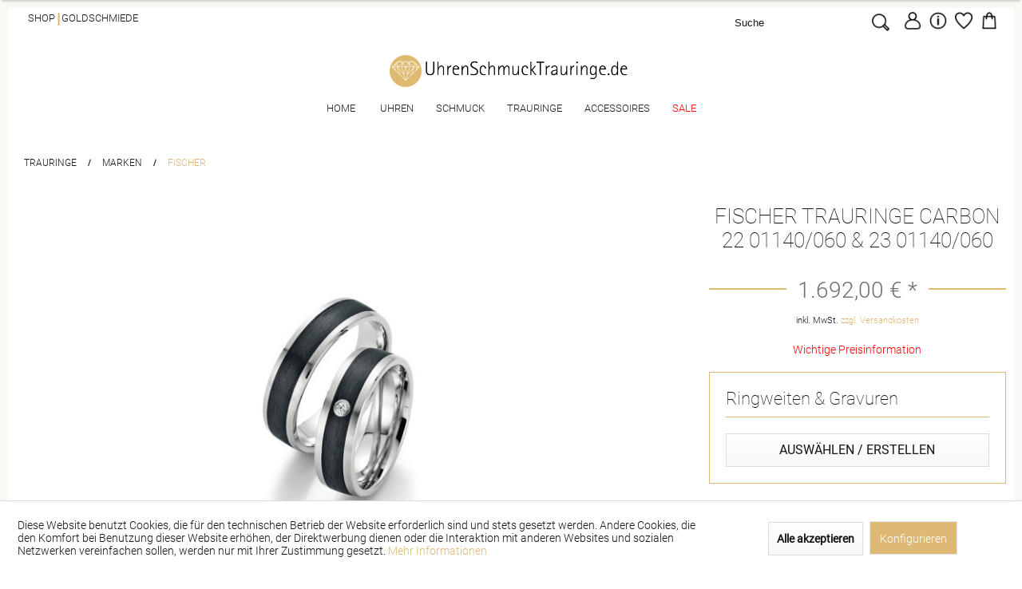

--- FILE ---
content_type: text/html; charset=UTF-8
request_url: https://www.uhrenschmucktrauringe.de/fischer-trauringe-01140-060
body_size: 31898
content:
<!DOCTYPE html>



<html class="no-js" lang="de" itemscope="itemscope" itemtype="https://schema.org/WebPage">



    <head>


    <meta charset="utf-8">




    
    
        
            
    
        <meta name="author" content="" />
        <meta name="robots" content="index,follow" />
        <meta name="revisit-after" content="15 days" />
        <meta name="keywords" content="950 Palladium, Weiß, 6,00 mm, 0,020ct., 01140-060, Fischer, Eheringe, Verlobungsringe, Ehering, Trauringe, Fischer Trauringe" />
        
        <meta name="description" content="Günstige Fischer Trauringe 01140-060 für 1.692,00&amp;nbsp;€ online und in Berlin bei Juwelier Ersay kaufen ❤ Schnelle Lieferung ❤ inklusive Gravur ❤ 100% Made in Germany" />
    

    
    
    

        
                    
                
                <meta property="og:type" content="product" />
                <meta property="og:site_name" content="UhrenSchmuckTrauringe.de" />
                <meta property="og:url" content="https://www.uhrenschmucktrauringe.de/fischer-trauringe-01140-060" />
                <meta property="og:title" content="Fischer Trauringe Carbon 22 01140/060 &amp; 23 01140/060" />
                <meta property="og:description" content=" 
  Fischer Trauringe  
 Damenring: 6,00 mm breit 
 Steinbesatz: Diamant(en) zu 0,020ct. 
 Diamantqualität: Feines Weiß (TW), kleine Einschlüsse (si) 
 Herrenring: 6,00 mm breit 
 Oberfläche: Mattiert 
 Material: 950 Palladium &amp; Karbon 
 " />
                <meta property="og:image" content="https://www.uhrenschmucktrauringe.de/media/image/91/14/a0/23-01140-060-rgb.jpg" />
                
            
        
        
                    
                
                <meta name="twitter:card" content="product" />
                <meta name="twitter:site" content="UhrenSchmuckTrauringe.de" />
                <meta name="twitter:title" content="Fischer Trauringe Carbon 22 01140/060 &amp; 23 01140/060" />
                <meta name="twitter:description" content=" 
  Fischer Trauringe  
 Damenring: 6,00 mm breit 
 Steinbesatz: Diamant(en) zu 0,020ct. 
 Diamantqualität: Feines Weiß (TW), kleine Einschlüsse (si) 
 Herrenring: 6,00 mm breit 
 Oberfläche: Mattiert 
 Material: 950 Palladium &amp; Karbon 
 " />
                <meta name="twitter:image" content="https://www.uhrenschmucktrauringe.de/media/image/91/14/a0/23-01140-060-rgb.jpg" />
                
            
        
        
            
            <meta property="product:brand" content="Fischer" />
            <meta property="product:price" content="1692,00" />
            <meta property="product:product_link" content="https://www.uhrenschmucktrauringe.de/fischer-trauringe-01140-060" />
            
        
    


    
        <meta itemprop="copyrightHolder" content="UhrenSchmuckTrauringe.de" />
        <meta itemprop="copyrightYear" content="2014" />
        <meta itemprop="isFamilyFriendly" content="True" />
        <meta itemprop="image" content="https://www.uhrenschmucktrauringe.de/media/image/30/25/24/logo-ersay.png" />
    

    
        <meta name="viewport" content="width=device-width, initial-scale=1.0">
        <meta name="mobile-web-app-capable" content="yes">
        <meta name="apple-mobile-web-app-title" content="UhrenSchmuckTrauringe.de">
        <meta name="apple-mobile-web-app-capable" content="yes">
        <meta name="apple-mobile-web-app-status-bar-style" content="default">
    

    
            

        

        
        
        
            
            
            
            
            
                    
    


        <meta name="easycredit-api-key" content="1.de.7409.1" />
    
    
    
        <meta name="easycredit-payment-types" content="INSTALLMENT" />
    
    <script type="module" src="https://ratenkauf.easycredit.de/api/resource/webcomponents/v3/easycredit-components/easycredit-components.esm.js"></script>





    <link rel="apple-touch-icon-precomposed" href="https://www.uhrenschmucktrauringe.de/media/image/62/30/f8/ersay_diamant_180_neu.png">
    <link rel="shortcut icon" href="https://www.uhrenschmucktrauringe.de/media/image/78/18/e3/ersay_diamant_150_neu.png">




    <meta name="msapplication-navbutton-color" content="#ddb975" />
    <meta name="application-name" content="UhrenSchmuckTrauringe.de" />
    <meta name="msapplication-starturl" content="https://www.uhrenschmucktrauringe.de/" />
    <meta name="msapplication-window" content="width=1024;height=768" />
    <meta name="msapplication-TileImage" content="https://www.uhrenschmucktrauringe.de/media/image/78/18/e3/ersay_diamant_150_neu.png"> 
    <meta name="msapplication-TileColor" content="#ddb975"> 




    <meta name="theme-color" content="#ddb975" />




    
                    
                
    <link rel="canonical" href="https://www.uhrenschmucktrauringe.de/fischer-trauringe-01140-060" />

            
            






<title itemprop="name">Fischer Trauringe 01140-060 | UhrenSchmuckTrauringe.de            
            
</title>



    
            
            <link href="/web/cache/1767694522_d1bc1c8e3fea007e231ac78d9bce1fc0.css" media="all" rel="stylesheet" type="text/css" />
        
    
    






    




 
<!-- Google tag (gtag.js) -->
<script async src="https://www.googletagmanager.com/gtag/js?id=G-BWDZ0B8G9F"></script>
<script>
 
  window.dataLayer = window.dataLayer || [];
  function gtag(){dataLayer.push(arguments);}
  gtag('js', new Date());

  gtag('config', 'G-BWDZ0B8G9F');
 
</script>


</head>


<body class="is--ctl-detail is--act-index is--no-sidebar 	" >

    
    
        <div data-paypalUnifiedMetaDataContainer="true"
             data-paypalUnifiedRestoreOrderNumberUrl="https://www.uhrenschmucktrauringe.de/widgets/PaypalUnifiedOrderNumber/restoreOrderNumber"
                
             class="is--hidden">
        </div>
    

    
    
    
        
            
                    

        
            
        
    


    
            



    
        <div class="page-wrap">

            
            
                <noscript class="noscript-main">
                    
                    


                    
    
    



                    



        



        



    <div class="alert is--warning">

        
        
                    

        
        
            <div class="alert--icon">
                <i class="icon--element icon--warning"></i>
            </div>
        

        
        
            <div class="alert--content">
                                    Um UhrenSchmuckTrauringe.de in vollem Umfang nutzen zu k&ouml;nnen, empfehlen wir Ihnen Javascript in Ihrem Browser zu aktiveren.
                            </div>
        
    </div>

                </noscript>
            

            

            
            

	<header class="header-main">
		
		
			
   
    

    <div class="top-bar">

        
        
            <div class="container block-group">

            <div class="stores">
                <a href="/juwelier-ersay-shop-berlin">Shop</a><p> | </p> <a href="/goldschmiede-pankow">Goldschmiede</a>
            </div>

                
                
                    <nav class="top-bar--navigation block" role="menubar">
                        
    



    


                        

                        
                        
                        
                        	<div class="topbarBorder navigation--entry ">
	                        	<li class="navigation--entry entry--search" data-minlength="3" role="menuitem" data-search="true" aria-haspopup="true">
    					                <a class="btn entry--link entry--trigger" href="#show-hide--search" title="Suche anzeigen / schließen">
    					                    <i class="icon--search"></i>
    					
    					                    
    					                        <span class="search--display">Suchen</span>
    					                    
    					                </a>
    					
    					                
    					                
    					                	
    <form action="/search" method="get" class="main-search--form">
        

        
        

        

        
        
            <input type="search" name="sSearch" aria-label="Suche" class="main-search--field" autocomplete="off" autocapitalize="off" placeholder="Suche" maxlength="30"  />
        

        
        
            <button type="submit" class="main-search--button" aria-label="Suchen">

                
                
                    
                    
                    <img class="own-lupe" src="/themes/Frontend/Ersay/frontend/_public/src/img/misc/icons/lupe_1.png">
                

                
                
                    <span class="main-search--text">Suchen</span>
                
            </button>
        

        
        
            <div class="form--ajax-loader">&nbsp;</div>
        
    </form>

    
    
        <div class="main-search--results"></div>
    

	    
    					                
                                </li>
                        	</div>
                        
                        	<div class="topbarBorder-right  navigation--entry ">
	                        	<a class="customNavi" href="https://www.uhrenschmucktrauringe.de/account" title="Mein Konto"><img class="own-user" src="/themes/Frontend/Ersay/frontend/_public/src/img/misc/icons/user_b.png"></a>
                        	</div>
                        
                        	
                        	<div class="navigation--entry entry--service has--drop-down" role="menuitem" aria-haspopup="true" data-drop-down-menu="true">
                            <img class="own-info" src="/themes/Frontend/Ersay/frontend/_public/src/img/misc/icons/info.png" title="Shop Info und Service"> 
                         
                         

                            
                            
                                            <ul class="service--list is--rounded" role="menu">
                            <li class="service--entry" role="menuitem">
                    <a class="service--link" href="https://www.uhrenschmucktrauringe.de/agb" title="AGB" >
                        AGB
                    </a>
                </li>
                            <li class="service--entry" role="menuitem">
                    <a class="service--link" href="https://www.uhrenschmucktrauringe.de/datenschutz" title="Datenschutz" >
                        Datenschutz
                    </a>
                </li>
                            <li class="service--entry" role="menuitem">
                    <a class="service--link" href="https://www.uhrenschmucktrauringe.de/kontaktformular" title="Kontakt" target="_self">
                        Kontakt
                    </a>
                </li>
                            <li class="service--entry" role="menuitem">
                    <a class="service--link" href="https://www.uhrenschmucktrauringe.de/terminvereinbarung" title="Terminvereinbarung" target="_parent">
                        Terminvereinbarung
                    </a>
                </li>
                            <li class="service--entry" role="menuitem">
                    <a class="service--link" href="https://www.uhrenschmucktrauringe.de/faq" title="FAQ" >
                        FAQ
                    </a>
                </li>
                    </ul>
    
                            
                           </div>
                            
                            
                            
                            
                                
                                
                                    
    <li class="navigation--entry entry--notepad" role="menuitem">
        
        <a href="https://www.uhrenschmucktrauringe.de/note" title="Merkzettel" aria-label="Merkzettel" class="icon">
            <img class="own-heart" src="/themes/Frontend/Ersay/frontend/_public/src/img/misc/icons/herz.png">
                        </a>
    </li>







    <li class="navigation--entry entry--cart" role="menuitem">
        <a class="is--icon-left cart--link" href="https://www.uhrenschmucktrauringe.de/checkout/cart" title="Warenkorb">
            <span class="cart--display">
                                    Warenkorb
                            </span>

            <div class="rightCart">
                
                <img class="own-cart" src="/themes/Frontend/Ersay/frontend/_public/src/img/misc/icons/tuete.png">

                

                <span class="badge is--primary cart--quantity is--hidden">
                
                </span>
            </div>

        </a>
        <div class="ajax-loader">&nbsp;</div>
    </li>




                                
                            
			                
			                
			                    <div class="container--ajax-cart" data-collapse-cart="true" data-displayMode="offcanvas"></div>
			                
                        	
                        
                    </nav>
                
            </div>
        
    </div>

		

		
	</header>

	

    
    
    	<div class="header--navigation">
	    	<div class="container pure-g">

		    	<div class="pure-u-1 ">
				

				
			        
			            <div class="logo-main block-group" role="banner">

    
    
        <div class="logo--shop block">
            
            <a class="logo--link" href="https://www.uhrenschmucktrauringe.de/" title="UhrenSchmuckTrauringe.de - zur Startseite wechseln">
                <picture>
                    <source srcset="https://www.uhrenschmucktrauringe.de/media/image/30/25/24/logo-ersay.png" media="(min-width: 78.75em)">
                    <source srcset="https://www.uhrenschmucktrauringe.de/media/image/30/25/24/logo-ersay.png" media="(min-width: 64em)">
                    <source srcset="https://www.uhrenschmucktrauringe.de/media/image/30/25/24/logo-ersay.png" media="(min-width: 48em)">
                    <img srcset="https://www.uhrenschmucktrauringe.de/media/image/30/25/24/logo-ersay.png" alt="UhrenSchmuckTrauringe.de - zur Startseite wechseln" />
                </picture>
            </a>
        </div>
    
    

    
    
            

    
    
</div>
			        
			    </div>

			    <div class="pure-u-1">
	                <nav class="navigation-main" data-scroll-nav="true" data-showPosition="300">
				        <div class="container" data-menu-scroller="true" data-listSelector=".navigation--list.container" data-viewPortSelector=".navigation--list-wrapper">
				            
				                    <div class="navigation--list-wrapper">
        
            <ul class="navigation--list container" role="menubar" itemscope="itemscope" itemtype="http://schema.org/SiteNavigationElement">
                
			<li class="navigation--entry is--home" role="menuitem">
			
				<a class="navigation--link is--first" href="https://www.uhrenschmucktrauringe.de/" title="Home" itemprop="url">
					<span itemprop="name">Home</span>
				</a>
			
		</li>
	
	<li class="navigation--entry" role="menuitem"><a class="navigation--link" href="https://www.uhrenschmucktrauringe.de/uhren-online-und-in-berlin-kaufen" title="Uhren" itemprop="url"><span class="Uhren" itemprop="name">Uhren</span></a></li><li class="navigation--entry" role="menuitem"><a class="navigation--link" href="https://www.uhrenschmucktrauringe.de/schmuck-online-und-in-berlin-kaufen" title="Schmuck" itemprop="url"><span class="Schmuck" itemprop="name">Schmuck</span></a></li><li class="navigation--entry is--active" role="menuitem"><a class="navigation--link is--active" href="https://www.uhrenschmucktrauringe.de/trauringe-online-und-in-berlin-guenstig-kaufen" title="Trauringe" itemprop="url"><span class="Trauringe" itemprop="name">Trauringe</span></a></li><li class="navigation--entry" role="menuitem"><a class="navigation--link" href="https://www.uhrenschmucktrauringe.de/accessoires-zubehoer" title="Accessoires" itemprop="url"><span class="Accessoires" itemprop="name">Accessoires</span></a></li><li class="navigation--entry" role="menuitem"><a class="navigation--link" href="https://www.uhrenschmucktrauringe.de/sale" title="Sale" itemprop="url"><span class="Sale" itemprop="name">Sale</span></a></li>            </ul>
        
    </div>

				            
	
		<!-- START Standard-Mega-Menü Level 0 -->

<!-- ENDE Standard-Mega-Menü Level 0 -->

<!-- START One-Mega-Menü Level 0 -->

<!-- ENDE One-Mega-Menü Level 0 -->

<!-- START Standard-Mega-Menü und One-Mega-Menü Level 1 -->

<!-- ENDE Standard-Mega-Menü und One-Mega-Menü Level 1 -->

	<!-- START Standard-Mega-Menü -->
	<div class="advanced-menu" data-advanced-menu="true" data-hoverDelay="0">
				
						
					
						
			
			<div class="menu--container">
									<div class="mega-menu">
						<div class="drop-down grid-col-12">
							<div class="grid-row">												
																	
		
									
		<div class="grid-col-3">
			<a href="https://www.uhrenschmucktrauringe.de/uhren/" title="Antrieb" class="mega-item--level-0" itemprop="url">Antrieb</a>
								<ul class="mega-menu--level-1">
							
														
											
																				<li class="mega-item--level-1" role="menuitem">
		<a href="https://www.uhrenschmucktrauringe.de/automatik-uhren" title="Automatik" itemprop="url">Automatik</a>
	</li>
												
					
														
											
																				<li class="mega-item--level-1" role="menuitem">
		<a href="https://www.uhrenschmucktrauringe.de/quarz-uhren" title="Quarz" itemprop="url">Quarz</a>
	</li>
												
					
														
											
																				<li class="mega-item--level-1" role="menuitem">
		<a href="https://www.uhrenschmucktrauringe.de/kinetik-uhren" title="Kinetik" itemprop="url">Kinetik</a>
	</li>
												
					
														
											
																				<li class="mega-item--level-1" role="menuitem">
		<a href="https://www.uhrenschmucktrauringe.de/solar-uhren" title="Solar" itemprop="url">Solar</a>
	</li>
												
		
	</ul>

					</div>
		
		
		
									
		<div class="grid-col-3">
			<a href="https://www.uhrenschmucktrauringe.de/uhren/" title="Eigenschaften" class="mega-item--level-0" itemprop="url">Eigenschaften</a>
								<ul class="mega-menu--level-1">
							
														
											
																				<li class="mega-item--level-1" role="menuitem">
		<a href="https://www.uhrenschmucktrauringe.de/limitierte-uhren" title="Limited Edition&#039;s" itemprop="url">Limited Edition's</a>
	</li>
												
					
														
											
																				<li class="mega-item--level-1" role="menuitem">
		<a href="https://www.uhrenschmucktrauringe.de/special-editions-s" title="Special Edition&#039;s" itemprop="url">Special Edition's</a>
	</li>
												
					
														
											
																				<li class="mega-item--level-1" role="menuitem">
		<a href="https://www.uhrenschmucktrauringe.de/chronographen" title="Chronographen" itemprop="url">Chronographen</a>
	</li>
												
					
														
											
																				<li class="mega-item--level-1" role="menuitem">
		<a href="https://www.uhrenschmucktrauringe.de/uhren-mit-mondphase" title="Mondphase" itemprop="url">Mondphase</a>
	</li>
												
					
														
											
																				<li class="mega-item--level-1" role="menuitem">
		<a href="https://www.uhrenschmucktrauringe.de/smartwatch-uhren" title="Smartwatches" itemprop="url">Smartwatches</a>
	</li>
												
					
														
											
																				<li class="mega-item--level-1" role="menuitem">
		<a href="https://www.uhrenschmucktrauringe.de/taucheruhren" title="Taucheruhren" itemprop="url">Taucheruhren</a>
	</li>
												
					
														
											
																				<li class="mega-item--level-1" role="menuitem">
		<a href="https://www.uhrenschmucktrauringe.de/uhren-mit-lederband" title="Lederarmband" itemprop="url">Lederarmband</a>
	</li>
												
					
														
											
																				<li class="mega-item--level-1" role="menuitem">
		<a href="https://www.uhrenschmucktrauringe.de/uhren-mit-metallband" title="Metallband" itemprop="url">Metallband</a>
	</li>
												
					
														
											
																				<li class="mega-item--level-1" role="menuitem">
		<a href="https://www.uhrenschmucktrauringe.de/stand-und-grossuhren" title="Wecker &amp; Großuhren" itemprop="url">Wecker & Großuhren</a>
	</li>
												
					
														
											
																				<li class="mega-item--level-1" role="menuitem">
		<a href="https://www.uhrenschmucktrauringe.de/taschenuhren" title="Taschenuhren" itemprop="url">Taschenuhren</a>
	</li>
												
		
	</ul>

					</div>
		
		
		
									
		<div class="grid-col-3">
			<a href="https://www.uhrenschmucktrauringe.de/uhren/" title="Marken" class="mega-item--level-0" itemprop="url">Marken</a>
								<ul class="mega-menu--level-1">
							
														
											
																				<li class="mega-item--level-1" role="menuitem">
		<a href="https://www.uhrenschmucktrauringe.de/raymond-weil" title="Raymond Weil" itemprop="url">Raymond Weil</a>
	</li>
												
					
														
											
																				<li class="mega-item--level-1" role="menuitem">
		<a href="https://www.uhrenschmucktrauringe.de/frederique-constant-uhren-online-und-berlin-kaufen" title="Frederique Constant" itemprop="url">Frederique Constant</a>
	</li>
												
					
														
											
																				<li class="mega-item--level-1" role="menuitem">
		<a href="https://www.uhrenschmucktrauringe.de/seiko-uhren-online-und-in-berlin-kaufen" title="Seiko" itemprop="url">Seiko</a>
	</li>
												
					
														
											
																				<li class="mega-item--level-1" role="menuitem">
		<a href="https://www.uhrenschmucktrauringe.de/mido-uhren-online-und-in-berlin-kaufen" title="Mido" itemprop="url">Mido</a>
	</li>
												
					
														
											
																				<li class="mega-item--level-1" role="menuitem">
		<a href="https://www.uhrenschmucktrauringe.de/alpina" title="Alpina" itemprop="url">Alpina</a>
	</li>
												
					
														
											
																				<li class="mega-item--level-1" role="menuitem">
		<a href="https://www.uhrenschmucktrauringe.de/tissot-uhren-online-und-in-berlin-kaufen" title="Tissot" itemprop="url">Tissot</a>
	</li>
												
					
														
											
																				<li class="mega-item--level-1" role="menuitem">
		<a href="https://www.uhrenschmucktrauringe.de/citizen-uhren-online-und-in-berlin-kaufen" title="Citizen" itemprop="url">Citizen</a>
	</li>
												
					
														
											
																				<li class="mega-item--level-1" role="menuitem">
		<a href="https://www.uhrenschmucktrauringe.de/festina" title="Festina" itemprop="url">Festina</a>
	</li>
												
					
														
											
																				<li class="mega-item--level-1" role="menuitem">
		<a href="https://www.uhrenschmucktrauringe.de/pulsar" title="Pulsar" itemprop="url">Pulsar</a>
	</li>
												
					
														
											
																				<li class="mega-item--level-1" role="menuitem">
		<a href="https://www.uhrenschmucktrauringe.de/zeppelin" title="Zeppelin" itemprop="url">Zeppelin</a>
	</li>
												
		
	</ul>

					</div>
		
		
		

													
							</div>
						</div>
					</div>
								
			</div>
			
				
						
					
						
			
			<div class="menu--container">
									<div class="mega-menu">
						<div class="drop-down grid-col-12">
							<div class="grid-row">												
																	
		
									
		<div class="grid-col-3">
			<a href="https://www.uhrenschmucktrauringe.de/schmuck/" title="Material" class="mega-item--level-0" itemprop="url">Material</a>
								<ul class="mega-menu--level-1">
							
															
														
											
																				<li class="mega-item--level-1" role="menuitem">
		<a href="https://www.uhrenschmucktrauringe.de/schmuck/material/750-gold/" title="750 Gold" itemprop="url">750 Gold</a>
	</li>
												
					
														
											
																				<li class="mega-item--level-1" role="menuitem">
		<a href="https://www.uhrenschmucktrauringe.de/585-gold" title="585 Gold" itemprop="url">585 Gold</a>
	</li>
												
					
														
											
																				<li class="mega-item--level-1" role="menuitem">
		<a href="https://www.uhrenschmucktrauringe.de/333-gold" title="333 Gold" itemprop="url">333 Gold</a>
	</li>
												
					
														
											
																				<li class="mega-item--level-1" role="menuitem">
		<a href="https://www.uhrenschmucktrauringe.de/schmuck/material/925-silber/" title="925 Silber" itemprop="url">925 Silber</a>
	</li>
												
		
	</ul>

					</div>
		
		
		
									
		<div class="grid-col-3">
			<a href="https://www.uhrenschmucktrauringe.de/schmuck/" title="Trageart" class="mega-item--level-0" itemprop="url">Trageart</a>
								<ul class="mega-menu--level-1">
							
														
											
																				<li class="mega-item--level-1" role="menuitem">
		<a href="https://www.uhrenschmucktrauringe.de/schmuck-sets-online-guenstig-kaufen" title="Sets" itemprop="url">Sets</a>
	</li>
												
					
														
											
																				<li class="mega-item--level-1" role="menuitem">
		<a href="https://www.uhrenschmucktrauringe.de/ringe-online-und-berlin-guenstig-kaufen" title="Ringe" itemprop="url">Ringe</a>
	</li>
												
					
														
											
																				<li class="mega-item--level-1" role="menuitem">
		<a href="https://www.uhrenschmucktrauringe.de/solitaire-schmuck-guenstig-kaufen" title="Solitaire" itemprop="url">Solitaire</a>
	</li>
												
					
														
											
																				<li class="mega-item--level-1" role="menuitem">
		<a href="https://www.uhrenschmucktrauringe.de/ohrringe-in-gold-und-silber-guenstig-kaufen" title="Ohrringe" itemprop="url">Ohrringe</a>
	</li>
												
					
														
											
																				<li class="mega-item--level-1" role="menuitem">
		<a href="https://www.uhrenschmucktrauringe.de/anhaenger-online-und-in-berlin-guenstig-kaufen" title="Anhänger" itemprop="url">Anhänger</a>
	</li>
												
					
														
											
																				<li class="mega-item--level-1" role="menuitem">
		<a href="https://www.uhrenschmucktrauringe.de/kreuz-schmuck-online-und-berlin-guenstig-kaufen" title="Kreuz Schmuck" itemprop="url">Kreuz Schmuck</a>
	</li>
												
					
														
											
																				<li class="mega-item--level-1" role="menuitem">
		<a href="https://www.uhrenschmucktrauringe.de/herz-schmuck-online-und-berlin-guenstig-kaufen" title="Herz Schmuck" itemprop="url">Herz Schmuck</a>
	</li>
												
					
														
											
																				<li class="mega-item--level-1" role="menuitem">
		<a href="https://www.uhrenschmucktrauringe.de/ketten-collier-online-kaufen" title="Ketten &amp; Collier" itemprop="url">Ketten & Collier</a>
	</li>
												
					
														
											
																				<li class="mega-item--level-1" role="menuitem">
		<a href="https://www.uhrenschmucktrauringe.de/arbaender-und-armreifen-online-kaufen" title="Armbänder &amp; Armreifen" itemprop="url">Armbänder & Armreifen</a>
	</li>
												
		
	</ul>

					</div>
		
		
		
									
		<div class="grid-col-3">
			<a href="https://www.uhrenschmucktrauringe.de/schmuck/" title="Eigenschaften" class="mega-item--level-0" itemprop="url">Eigenschaften</a>
								<ul class="mega-menu--level-1">
							
														
											
																				<li class="mega-item--level-1" role="menuitem">
		<a href="https://www.uhrenschmucktrauringe.de/schmuck/eigenschaften/diamantschmuck/" title="Diamantschmuck" itemprop="url">Diamantschmuck</a>
	</li>
												
					
														
											
																				<li class="mega-item--level-1" role="menuitem">
		<a href="https://www.uhrenschmucktrauringe.de/schmuck/eigenschaften/farbsteine/" title="Farbsteine" itemprop="url">Farbsteine</a>
	</li>
												
					
														
											
																				<li class="mega-item--level-1" role="menuitem">
		<a href="https://www.uhrenschmucktrauringe.de/schmuck/eigenschaften/perlen/" title="Perlen" itemprop="url">Perlen</a>
	</li>
												
		
	</ul>

					</div>
		
		
		
				
		<div class="grid-col-3">
			<a href="https://www.uhrenschmucktrauringe.de/ersay" title="ersay" class="mega-item--level-0" itemprop="url">ersay</a>
								<ul class="mega-menu--level-1">
							
														
											
																				<li class="mega-item--level-1" role="menuitem">
		<a href="https://www.uhrenschmucktrauringe.de/schmuck-aus-meisterhand-goldschmiede-ersay-berlin" title="Atelier" itemprop="url">Atelier</a>
	</li>
												
					
														
																		
																				<li class="mega-item--level-1" role="menuitem">
		<a href="/berlin-schmuck-online-kaufen" title="Berlin Schmuck" itemprop="url" target="_parent">Berlin Schmuck</a>
	</li>
												
		
	</ul>

					</div>
		
		
		

													
							</div>
						</div>
					</div>
								
			</div>
			
				
						
					
						
			
			<div class="menu--container">
									<div class="mega-menu">
						<div class="drop-down grid-col-12">
							<div class="grid-row">												
																	
		
									
		<div class="grid-col-3">
			<a href="https://www.uhrenschmucktrauringe.de/trauringe/?p=1" title="Farbe" class="mega-item--level-0" itemprop="url">Farbe</a>
								<ul class="mega-menu--level-1">
							
														
											
																				<li class="mega-item--level-1" role="menuitem">
		<a href="https://www.uhrenschmucktrauringe.de/trauringe-gelbgold" title="Trauringe Gelb" itemprop="url">Trauringe Gelb</a>
	</li>
												
					
														
											
																				<li class="mega-item--level-1" role="menuitem">
		<a href="https://www.uhrenschmucktrauringe.de/trauringe-weissgold" title="Trauringe Weiß" itemprop="url">Trauringe Weiß</a>
	</li>
												
					
														
											
																				<li class="mega-item--level-1" role="menuitem">
		<a href="https://www.uhrenschmucktrauringe.de/trauringe-rotgold" title="Trauringe Rot" itemprop="url">Trauringe Rot</a>
	</li>
												
					
														
											
																				<li class="mega-item--level-1" role="menuitem">
		<a href="https://www.uhrenschmucktrauringe.de/trauringe-apricot" title="Trauringe Apricot" itemprop="url">Trauringe Apricot</a>
	</li>
												
					
														
											
																				<li class="mega-item--level-1" role="menuitem">
		<a href="https://www.uhrenschmucktrauringe.de/trauringe-mehrfarbig" title="Trauringe Mehrfarbig" itemprop="url">Trauringe Mehrfarbig</a>
	</li>
												
					
														
											
																				<li class="mega-item--level-1" role="menuitem">
		<a href="https://www.uhrenschmucktrauringe.de/trauringe-weiss-rot" title="Trauringe Weiß &amp; Rot" itemprop="url">Trauringe Weiß & Rot</a>
	</li>
												
					
														
											
																				<li class="mega-item--level-1" role="menuitem">
		<a href="https://www.uhrenschmucktrauringe.de/trauringe-weiss-gelb" title="Trauringe Weiß &amp; Gelb" itemprop="url">Trauringe Weiß & Gelb</a>
	</li>
												
					
														
											
																				<li class="mega-item--level-1" role="menuitem">
		<a href="https://www.uhrenschmucktrauringe.de/trauringe-weiss-apricot" title="Trauringe Weiß &amp; Apricot" itemprop="url">Trauringe Weiß & Apricot</a>
	</li>
												
		
	</ul>

					</div>
		
		
		
									
		<div class="grid-col-3">
			<a href="https://www.uhrenschmucktrauringe.de/trauringe/?p=1" title="Material" class="mega-item--level-0" itemprop="url">Material</a>
								<ul class="mega-menu--level-1">
							
														
											
																				<li class="mega-item--level-1" role="menuitem">
		<a href="https://www.uhrenschmucktrauringe.de/platin-trauringe" title="Trauringe Platin" itemprop="url">Trauringe Platin</a>
	</li>
												
					
														
											
																				<li class="mega-item--level-1" role="menuitem">
		<a href="https://www.uhrenschmucktrauringe.de/palladium-trauringe" title="Trauringe Palladium" itemprop="url">Trauringe Palladium</a>
	</li>
												
					
														
											
																				<li class="mega-item--level-1" role="menuitem">
		<a href="https://www.uhrenschmucktrauringe.de/carbon-trauringe" title="Trauringe Carbon" itemprop="url">Trauringe Carbon</a>
	</li>
												
					
														
											
																				<li class="mega-item--level-1" role="menuitem">
		<a href="https://www.uhrenschmucktrauringe.de/750-gold-trauringe" title="Trauringe 750 Gold" itemprop="url">Trauringe 750 Gold</a>
	</li>
												
					
														
											
																				<li class="mega-item--level-1" role="menuitem">
		<a href="https://www.uhrenschmucktrauringe.de/585-gold-trauringe" title="Trauringe 585 Gold" itemprop="url">Trauringe 585 Gold</a>
	</li>
												
					
														
											
																				<li class="mega-item--level-1" role="menuitem">
		<a href="https://www.uhrenschmucktrauringe.de/375-gold-trauringe" title="Trauringe 375 Gold" itemprop="url">Trauringe 375 Gold</a>
	</li>
												
					
														
											
																				<li class="mega-item--level-1" role="menuitem">
		<a href="https://www.uhrenschmucktrauringe.de/333-gold-trauringe" title="Trauringe 333 Gold" itemprop="url">Trauringe 333 Gold</a>
	</li>
												
					
														
											
																				<li class="mega-item--level-1" role="menuitem">
		<a href="https://www.uhrenschmucktrauringe.de/925-silber-trauringe" title="Trauringe 925 Silber" itemprop="url">Trauringe 925 Silber</a>
	</li>
												
					
														
											
																				<li class="mega-item--level-1" role="menuitem">
		<a href="https://www.uhrenschmucktrauringe.de/edelstahl-trauringe" title="Trauringe Edelstahl" itemprop="url">Trauringe Edelstahl</a>
	</li>
												
					
														
											
																				<li class="mega-item--level-1" role="menuitem">
		<a href="https://www.uhrenschmucktrauringe.de/titan-trauringe" title="Trauringe Titan" itemprop="url">Trauringe Titan</a>
	</li>
												
		
	</ul>

					</div>
		
		
		
									
		<div class="grid-col-3">
			<a href="https://www.uhrenschmucktrauringe.de/trauringe/?p=1" title="Marken" class="mega-item--level-0" itemprop="url">Marken</a>
								<ul class="mega-menu--level-1">
							
														
											
																				<li class="mega-item--level-1" role="menuitem">
		<a href="https://www.uhrenschmucktrauringe.de/furrer-jacot-trauringe" title="Furrer Jacot" itemprop="url">Furrer Jacot</a>
	</li>
												
					
														
											
																				<li class="mega-item--level-1" role="menuitem">
		<a href="https://www.uhrenschmucktrauringe.de/fischer-trauringe" title="Fischer" itemprop="url">Fischer</a>
	</li>
												
					
														
											
																				<li class="mega-item--level-1" role="menuitem">
		<a href="https://www.uhrenschmucktrauringe.de/bayer-trauringe" title="Bayer" itemprop="url">Bayer</a>
	</li>
												
					
														
											
																				<li class="mega-item--level-1" role="menuitem">
		<a href="https://www.uhrenschmucktrauringe.de/trauringe/marken/collection-ruesch/" title="Collection Ruesch" itemprop="url">Collection Ruesch</a>
	</li>
												
					
														
											
																				<li class="mega-item--level-1" role="menuitem">
		<a href="https://www.uhrenschmucktrauringe.de/trauringe/marken/simon-soehne/" title="Simon Söhne" itemprop="url">Simon Söhne</a>
	</li>
												
					
														
											
																				<li class="mega-item--level-1" role="menuitem">
		<a href="https://www.uhrenschmucktrauringe.de/trauringe/marken/rubin/" title="Rubin" itemprop="url">Rubin</a>
	</li>
												
		
	</ul>

					</div>
		
		
						
		

													
							</div>
						</div>
					</div>
								
			</div>
			
				
						
					
						
			
			<div class="menu--container">
									<div class="mega-menu">
						<div class="drop-down grid-col-12">
							<div class="grid-row">												
																	
		
				
		<div class="grid-col-3">
			<a href="https://www.uhrenschmucktrauringe.de/manschettenknoepfe" title="Manschettenknoepfe" class="mega-item--level-0" itemprop="url">Manschettenknoepfe</a>
																																	</div>
		
		
		
				
		<div class="grid-col-3">
			<a href="https://www.uhrenschmucktrauringe.de/accessoires/schreibgeraete/" title="Schreibgeräte" class="mega-item--level-0" itemprop="url">Schreibgeräte</a>
																																	</div>
		
		
		
				
		<div class="grid-col-3">
			<a href="https://www.uhrenschmucktrauringe.de/accessoires/aufbewahrung/" title="Aufbewahrung" class="mega-item--level-0" itemprop="url">Aufbewahrung</a>
																																	</div>
		
		
		
				
		<div class="grid-col-3">
			<a href="https://www.uhrenschmucktrauringe.de/accessoires-sonstiges" title="Sonstiges" class="mega-item--level-0" itemprop="url">Sonstiges</a>
																																	</div>
		
		
		
				
		<div class="grid-col-3">
			<a href="https://www.uhrenschmucktrauringe.de/accessoires/pflegemittel/" title="Pflegemittel" class="mega-item--level-0" itemprop="url">Pflegemittel</a>
																																	</div>
		
		
		
				
		<div class="grid-col-3">
			<a href="https://www.uhrenschmucktrauringe.de/accessoires/diademe/" title="Diademe" class="mega-item--level-0" itemprop="url">Diademe</a>
																																	</div>
		
		
		

													
							</div>
						</div>
					</div>
								
			</div>
			
				
						
					
						
			
			<div class="menu--container">
								
			</div>
			
			</div>
	<!-- ENDE Standard-Mega-Menü -->
	

				        </div>
				    </nav>

	                
	                    <nav class="shop--navigation block-group">
    <ul class="navigation--list block-group" role="menubar">

        
        
            <li class="navigation--entry entry--menu-left" role="menuitem">
                <a class="entry--link entry--trigger btn is--icon-left" href="#offcanvas--left" data-offcanvas="true" data-offCanvasSelector=".sidebar-main">
                    <i class="icon--menu"></i> Menü
                </a>
            </li>
        

        
        
        

        
        
        
    </ul>
</nav>
	                
	            </div>
	        </div>
    	</div>
	



            
                            

            
                <section class="content-main container block-group">

                    
                    
    
                    
                
                                                    <nav class="content--breadcrumb block">
                                
    
            
    
                                    <ul class="breadcrumb--list" role="menu" itemscope itemtype="https://schema.org/BreadcrumbList">

    
    

    
                    
                <li role="menuitem" class="breadcrumb--entry" itemprop="itemListElement"
                    itemscope itemtype="https://schema.org/ListItem">
                                            
                                                            <a class="breadcrumb--link" href="https://www.uhrenschmucktrauringe.de/trauringe-online-und-in-berlin-guenstig-kaufen" title="Trauringe" itemprop="item">
                                    <link itemprop="url" href="https://www.uhrenschmucktrauringe.de/trauringe-online-und-in-berlin-guenstig-kaufen" />
                                    <span class="breadcrumb--title" itemprop="name">Trauringe</span>
                                </a>
                                                        <meta itemprop="position" content="0" />
                        
                                    </li>
                                    <li role="none" class="breadcrumb--separator">
                        /
                    </li>
                            
                    
                <li role="menuitem" class="breadcrumb--entry" itemprop="itemListElement"
                    itemscope itemtype="https://schema.org/ListItem">
                                            
                                                            <a class="breadcrumb--link" href="https://www.uhrenschmucktrauringe.de/cat/index/sCategory/224" title="Marken" itemprop="item">
                                    <link itemprop="url" href="https://www.uhrenschmucktrauringe.de/cat/index/sCategory/224" />
                                    <span class="breadcrumb--title" itemprop="name">Marken</span>
                                </a>
                                                        <meta itemprop="position" content="1" />
                        
                                    </li>
                                    <li role="none" class="breadcrumb--separator">
                        /
                    </li>
                            
                    
                <li role="menuitem" class="breadcrumb--entry is--active" itemprop="itemListElement"
                    itemscope itemtype="https://schema.org/ListItem">
                                            
                                                            <a class="breadcrumb--link" href="https://www.uhrenschmucktrauringe.de/fischer-trauringe" title="Fischer" itemprop="item">
                                    <link itemprop="url" href="https://www.uhrenschmucktrauringe.de/fischer-trauringe" />
                                    <span class="breadcrumb--title" itemprop="name">Fischer</span>
                                </a>
                                                        <meta itemprop="position" content="2" />
                        
                                    </li>
                            
            

    
</ul>
                                

                            </nav>
                                            
            
            


                    
                    
    
    
    
            


                    <div class="content-main--inner">

                        
                        
                                                            
<div id='cookie-consent' class='off-canvas is--left block-transition' data-cookie-consent-manager='true' data-cookieTimeout='7'>
    
        
            <div class='cookie-consent--header cookie-consent--close'>
                Cookie-Einstellungen

                <i class="icon--arrow-right"></i>
           </div>
        

        
            <div class='cookie-consent--description'>
                Diese Website benutzt Cookies, die für den technischen Betrieb der Website erforderlich sind und stets gesetzt werden. Andere Cookies, die den Komfort bei Benutzung dieser Website erhöhen, der Direktwerbung dienen oder die Interaktion mit anderen Websites und sozialen Netzwerken vereinfachen sollen, werden nur mit Ihrer Zustimmung gesetzt.
            </div>
        

                    
                    <div class='cookie-consent--configuration'>
                        
                            <div class='cookie-consent--configuration-header'>
                                <div class='cookie-consent--configuration-header-text'>Konfiguration</div>
                            </div>
                        

                        
                            <div class='cookie-consent--configuration-main'>
                                                                                                               <div class='cookie-consent--group'>
        
            <input type="hidden" class="cookie-consent--group-name" value="technical" />
        

        
            <label class="cookie-consent--group-state cookie-consent--state-input cookie-consent--required">
                <input type="checkbox" name="technical-state" class="cookie-consent--group-state-input" disabled="disabled" checked="checked"/>
                <span class="cookie-consent--state-input-element"></span>
            </label>
        

        
            <div class='cookie-consent--group-title' data-collapse-panel='true' data-contentSiblingSelector=".cookie-consent--group-container">
                <div class="cookie-consent--group-title-label cookie-consent--state-label">
                    Technisch erforderlich
                </div>

                <span class="cookie-consent--group-arrow is-icon--right">
                    <i class="icon--arrow-right"></i>
                </span>
            </div>
        

                    
                <div class='cookie-consent--group-container'>
                                            
                            <div class='cookie-consent--group-description'>
                                Diese Cookies sind für die Grundfunktionen des Shops notwendig.
                            </div>
                        
                    
                    <div class='cookie-consent--cookies-container'>
                                                        <div class='cookie-consent--cookie'>
        
            <input type="hidden" class="cookie-consent--cookie-name" value="cookieDeclined" />
        

        
            <label class="cookie-consent--cookie-state cookie-consent--state-input cookie-consent--required">
                <input type="checkbox" name="cookieDeclined-state" class="cookie-consent--cookie-state-input" disabled="disabled" checked="checked" />
                <span class="cookie-consent--state-input-element"></span>
            </label>
        

        
            <div class='cookie--label cookie-consent--state-label'>
                "Alle Cookies ablehnen" Cookie
            </div>
        
    </div>
                                                        <div class='cookie-consent--cookie'>
        
            <input type="hidden" class="cookie-consent--cookie-name" value="allowCookie" />
        

        
            <label class="cookie-consent--cookie-state cookie-consent--state-input cookie-consent--required">
                <input type="checkbox" name="allowCookie-state" class="cookie-consent--cookie-state-input" disabled="disabled" checked="checked" />
                <span class="cookie-consent--state-input-element"></span>
            </label>
        

        
            <div class='cookie--label cookie-consent--state-label'>
                "Alle Cookies annehmen" Cookie
            </div>
        
    </div>
                                                        <div class='cookie-consent--cookie'>
        
            <input type="hidden" class="cookie-consent--cookie-name" value="apay-session-set" />
        

        
            <label class="cookie-consent--cookie-state cookie-consent--state-input cookie-consent--required">
                <input type="checkbox" name="apay-session-set-state" class="cookie-consent--cookie-state-input" disabled="disabled" checked="checked" />
                <span class="cookie-consent--state-input-element"></span>
            </label>
        

        
            <div class='cookie--label cookie-consent--state-label'>
                Amazon Pay
            </div>
        
    </div>
                                                        <div class='cookie-consent--cookie'>
        
            <input type="hidden" class="cookie-consent--cookie-name" value="shop" />
        

        
            <label class="cookie-consent--cookie-state cookie-consent--state-input cookie-consent--required">
                <input type="checkbox" name="shop-state" class="cookie-consent--cookie-state-input" disabled="disabled" checked="checked" />
                <span class="cookie-consent--state-input-element"></span>
            </label>
        

        
            <div class='cookie--label cookie-consent--state-label'>
                Ausgewählter Shop
            </div>
        
    </div>
                                                        <div class='cookie-consent--cookie'>
        
            <input type="hidden" class="cookie-consent--cookie-name" value="csrf_token" />
        

        
            <label class="cookie-consent--cookie-state cookie-consent--state-input cookie-consent--required">
                <input type="checkbox" name="csrf_token-state" class="cookie-consent--cookie-state-input" disabled="disabled" checked="checked" />
                <span class="cookie-consent--state-input-element"></span>
            </label>
        

        
            <div class='cookie--label cookie-consent--state-label'>
                CSRF-Token
            </div>
        
    </div>
                                                        <div class='cookie-consent--cookie'>
        
            <input type="hidden" class="cookie-consent--cookie-name" value="cookiePreferences" />
        

        
            <label class="cookie-consent--cookie-state cookie-consent--state-input cookie-consent--required">
                <input type="checkbox" name="cookiePreferences-state" class="cookie-consent--cookie-state-input" disabled="disabled" checked="checked" />
                <span class="cookie-consent--state-input-element"></span>
            </label>
        

        
            <div class='cookie--label cookie-consent--state-label'>
                Cookie-Einstellungen
            </div>
        
    </div>
                                                        <div class='cookie-consent--cookie'>
        
            <input type="hidden" class="cookie-consent--cookie-name" value="x-cache-context-hash" />
        

        
            <label class="cookie-consent--cookie-state cookie-consent--state-input cookie-consent--required">
                <input type="checkbox" name="x-cache-context-hash-state" class="cookie-consent--cookie-state-input" disabled="disabled" checked="checked" />
                <span class="cookie-consent--state-input-element"></span>
            </label>
        

        
            <div class='cookie--label cookie-consent--state-label'>
                Individuelle Preise
            </div>
        
    </div>
                                                        <div class='cookie-consent--cookie'>
        
            <input type="hidden" class="cookie-consent--cookie-name" value="slt" />
        

        
            <label class="cookie-consent--cookie-state cookie-consent--state-input cookie-consent--required">
                <input type="checkbox" name="slt-state" class="cookie-consent--cookie-state-input" disabled="disabled" checked="checked" />
                <span class="cookie-consent--state-input-element"></span>
            </label>
        

        
            <div class='cookie--label cookie-consent--state-label'>
                Kunden-Wiedererkennung
            </div>
        
    </div>
                                                        <div class='cookie-consent--cookie'>
        
            <input type="hidden" class="cookie-consent--cookie-name" value="nocache" />
        

        
            <label class="cookie-consent--cookie-state cookie-consent--state-input cookie-consent--required">
                <input type="checkbox" name="nocache-state" class="cookie-consent--cookie-state-input" disabled="disabled" checked="checked" />
                <span class="cookie-consent--state-input-element"></span>
            </label>
        

        
            <div class='cookie--label cookie-consent--state-label'>
                Kundenspezifisches Caching
            </div>
        
    </div>
                                                        <div class='cookie-consent--cookie'>
        
            <input type="hidden" class="cookie-consent--cookie-name" value="paypal-cookies" />
        

        
            <label class="cookie-consent--cookie-state cookie-consent--state-input cookie-consent--required">
                <input type="checkbox" name="paypal-cookies-state" class="cookie-consent--cookie-state-input" disabled="disabled" checked="checked" />
                <span class="cookie-consent--state-input-element"></span>
            </label>
        

        
            <div class='cookie--label cookie-consent--state-label'>
                PayPal-Zahlungen
            </div>
        
    </div>
                                                        <div class='cookie-consent--cookie'>
        
            <input type="hidden" class="cookie-consent--cookie-name" value="session" />
        

        
            <label class="cookie-consent--cookie-state cookie-consent--state-input cookie-consent--required">
                <input type="checkbox" name="session-state" class="cookie-consent--cookie-state-input" disabled="disabled" checked="checked" />
                <span class="cookie-consent--state-input-element"></span>
            </label>
        

        
            <div class='cookie--label cookie-consent--state-label'>
                Session
            </div>
        
    </div>
                                                        <div class='cookie-consent--cookie'>
        
            <input type="hidden" class="cookie-consent--cookie-name" value="currency" />
        

        
            <label class="cookie-consent--cookie-state cookie-consent--state-input cookie-consent--required">
                <input type="checkbox" name="currency-state" class="cookie-consent--cookie-state-input" disabled="disabled" checked="checked" />
                <span class="cookie-consent--state-input-element"></span>
            </label>
        

        
            <div class='cookie--label cookie-consent--state-label'>
                Währungswechsel
            </div>
        
    </div>
                                            </div>
                </div>
            
            </div>

                                                                                                                                                   <div class='cookie-consent--group'>
        
            <input type="hidden" class="cookie-consent--group-name" value="comfort" />
        

        
            <label class="cookie-consent--group-state cookie-consent--state-input">
                <input type="checkbox" name="comfort-state" class="cookie-consent--group-state-input"/>
                <span class="cookie-consent--state-input-element"></span>
            </label>
        

        
            <div class='cookie-consent--group-title' data-collapse-panel='true' data-contentSiblingSelector=".cookie-consent--group-container">
                <div class="cookie-consent--group-title-label cookie-consent--state-label">
                    Komfortfunktionen
                </div>

                <span class="cookie-consent--group-arrow is-icon--right">
                    <i class="icon--arrow-right"></i>
                </span>
            </div>
        

                    
                <div class='cookie-consent--group-container'>
                                            
                            <div class='cookie-consent--group-description'>
                                Diese Cookies werden genutzt um das Einkaufserlebnis noch ansprechender zu gestalten, beispielsweise für die Wiedererkennung des Besuchers.
                            </div>
                        
                    
                    <div class='cookie-consent--cookies-container'>
                                                        <div class='cookie-consent--cookie'>
        
            <input type="hidden" class="cookie-consent--cookie-name" value="sUniqueID" />
        

        
            <label class="cookie-consent--cookie-state cookie-consent--state-input">
                <input type="checkbox" name="sUniqueID-state" class="cookie-consent--cookie-state-input" />
                <span class="cookie-consent--state-input-element"></span>
            </label>
        

        
            <div class='cookie--label cookie-consent--state-label'>
                Merkzettel
            </div>
        
    </div>
                                            </div>
                </div>
            
            </div>

                                                                                                                                                                                                                       <div class='cookie-consent--group'>
        
            <input type="hidden" class="cookie-consent--group-name" value="statistics" />
        

        
            <label class="cookie-consent--group-state cookie-consent--state-input">
                <input type="checkbox" name="statistics-state" class="cookie-consent--group-state-input"/>
                <span class="cookie-consent--state-input-element"></span>
            </label>
        

        
            <div class='cookie-consent--group-title' data-collapse-panel='true' data-contentSiblingSelector=".cookie-consent--group-container">
                <div class="cookie-consent--group-title-label cookie-consent--state-label">
                    Statistik & Tracking
                </div>

                <span class="cookie-consent--group-arrow is-icon--right">
                    <i class="icon--arrow-right"></i>
                </span>
            </div>
        

                    
                <div class='cookie-consent--group-container'>
                    
                    <div class='cookie-consent--cookies-container'>
                                                        <div class='cookie-consent--cookie'>
        
            <input type="hidden" class="cookie-consent--cookie-name" value="x-ua-device" />
        

        
            <label class="cookie-consent--cookie-state cookie-consent--state-input">
                <input type="checkbox" name="x-ua-device-state" class="cookie-consent--cookie-state-input" />
                <span class="cookie-consent--state-input-element"></span>
            </label>
        

        
            <div class='cookie--label cookie-consent--state-label'>
                Endgeräteerkennung
            </div>
        
    </div>
                                                        <div class='cookie-consent--cookie'>
        
            <input type="hidden" class="cookie-consent--cookie-name" value="_ga" />
        

        
            <label class="cookie-consent--cookie-state cookie-consent--state-input">
                <input type="checkbox" name="_ga-state" class="cookie-consent--cookie-state-input" />
                <span class="cookie-consent--state-input-element"></span>
            </label>
        

        
            <div class='cookie--label cookie-consent--state-label'>
                Google Analytics
            </div>
        
    </div>
                                                        <div class='cookie-consent--cookie'>
        
            <input type="hidden" class="cookie-consent--cookie-name" value="partner" />
        

        
            <label class="cookie-consent--cookie-state cookie-consent--state-input">
                <input type="checkbox" name="partner-state" class="cookie-consent--cookie-state-input" />
                <span class="cookie-consent--state-input-element"></span>
            </label>
        

        
            <div class='cookie--label cookie-consent--state-label'>
                Partnerprogramm
            </div>
        
    </div>
                                            </div>
                </div>
            
            </div>

                                                                                                                                                                    </div>
                        
                    </div>
            

            
                <div class="cookie-consent--save">
                    <input class="cookie-consent--save-button btn is--primary" type="button" value="Einstellungen speichern" />
                </div>
            
            
</div>
                                                    

                        
                        
                                <aside class="sidebar-main off-canvas">
        
            
            
                <div class="navigation--smartphone">
                    <ul class="navigation--list ">
                        
                        
                            <li class="navigation--entry entry--close-off-canvas">
                                <a href="#close-categories-menu" title="Menü schließen" class="navigation--link">
                                    Menü schließen <i class="icon--arrow-right"></i>
                                </a>
                            </li>
                        
                    </ul>

                    
                    
                        <div class="mobile--switches">
                            
    



    

                        </div>
                    
                </div>
            

            
                
                                                                

            
    
                <div class="sidebar--categories-wrapper"
                     data-subcategory-nav="true"
                     data-mainCategoryId="3"
                     data-categoryId="143"
                     data-fetchUrl="/widgets/listing/getCategory/categoryId/143">

                    
                    

                        
                        
                            <div class="categories--headline navigation--headline">
                                Kategorien
                            </div>
                        

                        
                        
                            <div class="sidebar--categories-navigation">
                                

        <ul class="sidebar--navigation categories--navigation navigation--list is--drop-down is--level0 is--rounded" role="menu">
        
                    
                                    <li class="navigation--entry has--sub-children" role="menuitem">
                        <a class="navigation--link link--go-forward"
                           href="https://www.uhrenschmucktrauringe.de/uhren-online-und-in-berlin-kaufen"
                           data-categoryId="36"
                           data-fetchUrl="/widgets/listing/getCategory/categoryId/36"
                           title="Uhren"
                           >
                            Uhren

                                                            <span class="is--icon-right">
                                    <i class="icon--arrow-right"></i>
                                </span>
                                                    </a>
                        
                                                    
                    </li>
                            
                    
                                    <li class="navigation--entry has--sub-children" role="menuitem">
                        <a class="navigation--link link--go-forward"
                           href="https://www.uhrenschmucktrauringe.de/schmuck-online-und-in-berlin-kaufen"
                           data-categoryId="37"
                           data-fetchUrl="/widgets/listing/getCategory/categoryId/37"
                           title="Schmuck"
                           >
                            Schmuck

                                                            <span class="is--icon-right">
                                    <i class="icon--arrow-right"></i>
                                </span>
                                                    </a>
                        
                                                    
                    </li>
                            
                    
                                    <li class="navigation--entry is--active has--sub-categories has--sub-children" role="menuitem">
                        <a class="navigation--link is--active has--sub-categories link--go-forward"
                           href="https://www.uhrenschmucktrauringe.de/trauringe-online-und-in-berlin-guenstig-kaufen"
                           data-categoryId="38"
                           data-fetchUrl="/widgets/listing/getCategory/categoryId/38"
                           title="Trauringe"
                           >
                            Trauringe

                                                            <span class="is--icon-right">
                                    <i class="icon--arrow-right"></i>
                                </span>
                                                    </a>
                        
                                                                <ul class="sidebar--navigation categories--navigation navigation--list is--level1 is--rounded" role="menu">
        
                    
                                    <li class="navigation--entry has--sub-children" role="menuitem">
                        <a class="navigation--link link--go-forward"
                           href="https://www.uhrenschmucktrauringe.de/trauringe/?p=1"
                           data-categoryId="220"
                           data-fetchUrl="/widgets/listing/getCategory/categoryId/220"
                           title="Farbe"
                           >
                            Farbe

                                                            <span class="is--icon-right">
                                    <i class="icon--arrow-right"></i>
                                </span>
                                                    </a>
                        
                                                    
                    </li>
                            
                    
                                    <li class="navigation--entry has--sub-children" role="menuitem">
                        <a class="navigation--link link--go-forward"
                           href="https://www.uhrenschmucktrauringe.de/trauringe/?p=1"
                           data-categoryId="222"
                           data-fetchUrl="/widgets/listing/getCategory/categoryId/222"
                           title="Material"
                           >
                            Material

                                                            <span class="is--icon-right">
                                    <i class="icon--arrow-right"></i>
                                </span>
                                                    </a>
                        
                                                    
                    </li>
                            
                    
                                    <li class="navigation--entry is--active has--sub-categories has--sub-children" role="menuitem">
                        <a class="navigation--link is--active has--sub-categories link--go-forward"
                           href="https://www.uhrenschmucktrauringe.de/trauringe/?p=1"
                           data-categoryId="224"
                           data-fetchUrl="/widgets/listing/getCategory/categoryId/224"
                           title="Marken"
                           >
                            Marken

                                                            <span class="is--icon-right">
                                    <i class="icon--arrow-right"></i>
                                </span>
                                                    </a>
                        
                                                                <ul class="sidebar--navigation categories--navigation navigation--list is--level2 navigation--level-high is--rounded" role="menu">
        
                    
                                    <li class="navigation--entry" role="menuitem">
                        <a class="navigation--link"
                           href="https://www.uhrenschmucktrauringe.de/furrer-jacot-trauringe"
                           data-categoryId="142"
                           data-fetchUrl="/widgets/listing/getCategory/categoryId/142"
                           title="Furrer Jacot"
                           >
                            Furrer Jacot

                                                    </a>
                        
                                                    
                    </li>
                            
                    
                                    <li class="navigation--entry is--active" role="menuitem">
                        <a class="navigation--link is--active"
                           href="https://www.uhrenschmucktrauringe.de/fischer-trauringe"
                           data-categoryId="143"
                           data-fetchUrl="/widgets/listing/getCategory/categoryId/143"
                           title="Fischer"
                           >
                            Fischer

                                                    </a>
                        
                                                    
                    </li>
                            
                    
                                    <li class="navigation--entry" role="menuitem">
                        <a class="navigation--link"
                           href="https://www.uhrenschmucktrauringe.de/bayer-trauringe"
                           data-categoryId="144"
                           data-fetchUrl="/widgets/listing/getCategory/categoryId/144"
                           title="Bayer"
                           >
                            Bayer

                                                    </a>
                        
                                                    
                    </li>
                            
                    
                                    <li class="navigation--entry" role="menuitem">
                        <a class="navigation--link"
                           href="https://www.uhrenschmucktrauringe.de/trauringe/marken/collection-ruesch/"
                           data-categoryId="145"
                           data-fetchUrl="/widgets/listing/getCategory/categoryId/145"
                           title="Collection Ruesch"
                           >
                            Collection Ruesch

                                                    </a>
                        
                                                    
                    </li>
                            
                    
                                    <li class="navigation--entry" role="menuitem">
                        <a class="navigation--link"
                           href="https://www.uhrenschmucktrauringe.de/trauringe/marken/simon-soehne/"
                           data-categoryId="229"
                           data-fetchUrl="/widgets/listing/getCategory/categoryId/229"
                           title="Simon Söhne"
                           >
                            Simon Söhne

                                                    </a>
                        
                                                    
                    </li>
                            
                    
                                    <li class="navigation--entry" role="menuitem">
                        <a class="navigation--link"
                           href="https://www.uhrenschmucktrauringe.de/trauringe/marken/rubin/"
                           data-categoryId="146"
                           data-fetchUrl="/widgets/listing/getCategory/categoryId/146"
                           title="Rubin"
                           >
                            Rubin

                                                    </a>
                        
                                                    
                    </li>
                            
                
    </ul>

                                                    
                    </li>
                            
                    
                                    <li class="navigation--entry" role="menuitem">
                        <a class="navigation--link"
                           href="http://www.konfischerator.de/"
                           data-categoryId="154"
                           data-fetchUrl="/widgets/listing/getCategory/categoryId/154"
                           title="Konfigurator"
                           target="_blank" rel="nofollow noopener">
                            Konfigurator

                                                    </a>
                        
                                                    
                    </li>
                            
                
    </ul>

                                                    
                    </li>
                            
                    
                                    <li class="navigation--entry has--sub-children" role="menuitem">
                        <a class="navigation--link link--go-forward"
                           href="https://www.uhrenschmucktrauringe.de/accessoires-zubehoer"
                           data-categoryId="39"
                           data-fetchUrl="/widgets/listing/getCategory/categoryId/39"
                           title="Accessoires"
                           >
                            Accessoires

                                                            <span class="is--icon-right">
                                    <i class="icon--arrow-right"></i>
                                </span>
                                                    </a>
                        
                                                    
                    </li>
                            
                    
                                    <li class="navigation--entry" role="menuitem">
                        <a class="navigation--link"
                           href="https://www.uhrenschmucktrauringe.de/sale"
                           data-categoryId="153"
                           data-fetchUrl="/widgets/listing/getCategory/categoryId/153"
                           title="Sale"
                           >
                            Sale

                                                    </a>
                        
                                                    
                    </li>
                            
                
    </ul>

                            </div>
                        
                    

                    
                    
    
                        

                    

    
            

                </div>
            
    
        
    

        
    </aside>

                        

                        
                        
                            <div class="content--wrapper">
                                
    
                                
    
    
        
            
     
<div class="content product--details" itemscope itemtype="https://schema.org/Product" data-ajax-wishlist="true" data-compare-ajax="true" data-ajax-variants-container="true">

    
    

        
        
            

    
    
        

    

    <div class="product--detail-upper block-group">
    
        
        <div class="product--image-container image-slider product--image-zoom"
             data-image-slider="true" data-image-gallery="true" data-maxZoom="0"
            data-thumbnails=".image--thumbnails" >
            
                                                                                                                                                                                                                                                                                                                                                                                                                                                                                                                                                                                                                                                                                                                
            
                            

            
                
    
    
            

    
    
        <div class="image-slider--container no--thumbnails">
            <div class="image-slider--slide">

                
                    <div class="image--box image-slider--item">

                        

                            
                            
                            <span class="image--element"
                                                                     data-img-large="https://www.uhrenschmucktrauringe.de/media/image/f3/5d/e3/23-01140-060-rgb_1280x1280.jpg"
                                   data-img-small="https://www.uhrenschmucktrauringe.de/media/image/9b/61/d4/23-01140-060-rgb_200x200.jpg"
                                   data-img-original="https://www.uhrenschmucktrauringe.de/media/image/91/14/a0/23-01140-060-rgb.jpg"
                                                                     data-alt="Fischer Trauringe Carbon 22 01140/060 &amp; 23 01140/060">

                                
                                
                                
                                    <span class="image--media">
                                                                                    
                                                <img srcset="https://www.uhrenschmucktrauringe.de/media/image/5a/22/69/23-01140-060-rgb_600x600.jpg, https://www.uhrenschmucktrauringe.de/media/image/a8/14/77/23-01140-060-rgb_600x600@2x.jpg 2x"
                                                      src="https://www.uhrenschmucktrauringe.de/media/image/5a/22/69/23-01140-060-rgb_600x600.jpg"
                                                      alt="Fischer Trauringe Carbon 22 01140/060 &amp; 23 01140/060"
                                                      itemprop="image" />
                                            
                                                                            </span>
                                
                            </span>
                        
                    </div>
                

                            </div>
        </div>
    

    
    
            

            

        </div>
        

        
        
            	

	<div class="product--buybox block">

		
			<h1 class="product--title" itemprop="name">
				Fischer Trauringe Carbon 22 01140/060 & 23 01140/060
			</h1>
		

		
    
        
            
			<div class="is--hidden" itemprop="brand" itemtype="https://schema.org/Brand" itemscope>
				<meta itemprop="name" content="Fischer" />
			</div>
		
        

        
                    
                <span itemprop="manufacturer" content="Fischer"></span>
            
            


		
							<meta itemprop="weight" content="0.2 kg"/>
					

		
					

		
					

		
					

		
					

		
			
					

		
		
					

		
		
    
        
            
			<div itemprop="offers" itemscope itemtype="https://schema.org/Offer" class="buybox--inner">

				
    
        
            
					
					
						<meta itemprop="priceCurrency" content="EUR"/>
					

					
						
					

					

					
						<meta itemprop="url" content="https://www.uhrenschmucktrauringe.de/fischer-trauringe-01140-060"/>
					

					    
            <div class="product--price price--default has--line">

            
            
                                    
                    
                        <span class="price--content content--default">
                                <meta itemprop="price" content="1692.00">
                            1.692,00&nbsp;&euro; *
                            </span>
                    
                            

           
        </div>
    
    
    
    
    

        <div class="tax-and-discount-wrapper">
            <p class="product--tax" data-content="" data-modalbox="true" data-targetSelector="a" data-mode="ajax">
                inkl. MwSt. <a title="Versandkosten" href="https://www.uhrenschmucktrauringe.de/versand-und-zahlungsbedingungen" style="text-decoration:underline">zzgl. Versandkosten</a>
            </p>
             
                
                                    
        </div>


        <div class="clear"></div>

        

                    <div class="trhinweispreis">
                <span data-modalbox="true" data-targetSelector="a" data-mode="ajax" data-height="500" data-width="750">
                    <a href="https://www.uhrenschmucktrauringe.de/hinweis-zu-den-trauring-preisen" style="color:red" >Wichtige Preisinformation</a>
                </span>
            </div>
        
    

    
    

        
                    
    <div class="product--delivery">
        
                                        
                    <link itemprop="availability" href="https://schema.org/LimitedAvailability" />
                    <p class="delivery--information">
                        <span class="delivery--text delivery--text-more-is-coming">
                            <i class="delivery--status-icon delivery--status-more-is-coming"></i>
                            Lieferzeit ab Bestellung: 1-2 Woche(n)
                        </span>
                    </p>
                
                    
    </div>

            

				
        

        
            
            <span itemprop="sku" content="01140-060"></span>
            <span itemprop="url" content="https://www.uhrenschmucktrauringe.de/fischer-trauringe-01140-060"></span>
                            <span itemprop="availability" href="http://schema.org/LimitedAvailability"></span>
            
            
            
                            <span itemprop="seller" content="Juwelier Ersay"></span>
            
            
                                        
            
                    
    


				

				
				
    
                    
            

            <div class="custom-products--data-wrapper panel has--border">

            <form class="custom-products--form"
                  data-custom-url="https://www.uhrenschmucktrauringe.de/widgets/SwagCustomProducts/saveConfiguration"
                  data-swag-custom-products-option-manager="true"
                  data-templateId="1"
                  data-overview-url="https://www.uhrenschmucktrauringe.de/widgets/SwagCustomProducts/overviewCalculation"
                  data-get-configuration-url="https://www.uhrenschmucktrauringe.de/widgets/SwagCustomProducts/getConfiguration"
                  data-overview-articleid="216"
                  data-overview-number="01140-060"
                                    data-overview-format="0,00&nbsp;&euro;"
                  data-star-snippet="*"
                  enctype="multipart/form-data"
            >
                
                
                                            <div class="custom-products--header panel--title is--underline">Ringweiten & Gravuren</div>
                                    

                <div class="custom-products--container panel--body is--wide">
                    
                    
                                            

                    
                    
                                            

                    
                                            


    
    
        <div class="custom-products--actions">
            <a href="#" class="btn is--large custom-products--open-wizard" data-title="Ringweiten & Gravuren" title="Auswählen / Erstellen">
                Auswählen / Erstellen
            </a>
        </div>
    

    
    
        <div class="custom-products--wizard-container is--hidden">

        
                    

        
            <div class="wizard-container--content">

            
                <div class="wizard-container--options">
                                            
                                                    <div class="custom-products--option is--wizard
                                 is--first is--active                                "
                                 data-swag-custom-products-required="true">

                                                                
                                
                                
                                                                            
                                        
                                                                                    
                                                                    

                                <h5>Ringweite Herrenring&nbsp;**<small>&nbsp;</small></h5>
                                
                                                                    

                                
                                <div class="custom-products--select custom-product--option-wrapper-wizard">
                                    


    
    
        <label class="custom-products--radio-label" for="custom-products-option-0">
            
        </label>
    

    
    
                                                                                                                                                                                                                                                                                                                                                                                                                                                                                                                                                                                                                                                <div class="select-field">
            <select id="custom-products-option-0"
                    data-class="wizard--input"
                     data-validate="true" data-validate-message="Bitte selektieren Sie einen Eintrag"                    data-field="true"
                    name="custom-option-id--2[]">

                
                
                    <option disabled="disabled" value="" selected="selected">
                                                    Bitte die Ringweite auswählen
                                            </option>
                

                
                
                                            <option value="21">
                            46 mm (14,6 mm)
                            
                                

    
    
    
        
        
                    
    
                            
                        </option>
                                            <option value="22">
                            47 mm (15,0 mm)
                            
                                

    
    
    
        
        
                    
    
                            
                        </option>
                                            <option value="23">
                            48 mm (15,3 mm)
                            
                                

    
    
    
        
        
                    
    
                            
                        </option>
                                            <option value="24">
                            49 mm (15,6 mm)
                            
                                

    
    
    
        
        
                    
    
                            
                        </option>
                                            <option value="25">
                            50 mm (15,9 mm)
                            
                                

    
    
    
        
        
                    
    
                            
                        </option>
                                            <option value="26">
                            51 mm (16,2 mm)
                            
                                

    
    
    
        
        
                    
    
                            
                        </option>
                                            <option value="27">
                            52 mm (16,5 mm)
                            
                                

    
    
    
        
        
                    
    
                            
                        </option>
                                            <option value="28">
                            53 mm (16,8 mm)
                            
                                

    
    
    
        
        
                    
    
                            
                        </option>
                                            <option value="29">
                            54 mm (17,2 mm)
                            
                                

    
    
    
        
        
                    
    
                            
                        </option>
                                            <option value="30">
                            55 mm (17,5 mm)
                            
                                

    
    
    
        
        
                    
    
                            
                        </option>
                                            <option value="31">
                            56 mm (17,8 mm)
                            
                                

    
    
    
        
        
                    
    
                            
                        </option>
                                            <option value="32">
                            57 mm (18,1 mm)
                            
                                

    
    
    
        
        
                    
    
                            
                        </option>
                                            <option value="33">
                            58 mm (18,4 mm)
                            
                                

    
    
    
        
        
                    
    
                            
                        </option>
                                            <option value="34">
                            59 mm (18,8 mm)
                            
                                

    
    
    
        
        
                    
    
                            
                        </option>
                                            <option value="35">
                            60 mm (19,1 mm)
                            
                                

    
    
    
        
        
                    
    
                            
                        </option>
                                            <option value="36">
                            61 mm (19,4 mm)
                            
                                

    
    
    
        
        
                    
    
                            
                        </option>
                                            <option value="38">
                            62 mm (19,7 mm)
                            
                                

    
    
    
        
        
                    
    
                            
                        </option>
                                            <option value="39">
                            63 mm (20,0 mm)
                            
                                

    
    
    
        
        
                    
    
                            
                        </option>
                                            <option value="40">
                            64 mm (20,3 mm)
                            
                                

    
    
    
        
        
                    
    
                            
                        </option>
                                            <option value="64">
                            65 mm (20,6 mm)
                            
                                

    
    
    
        
        
                    
    
                            
                        </option>
                                            <option value="65">
                            66 mm (20,6 mm)
                            
                                

    
    
    
        
        
                    
    
                            
                        </option>
                                            <option value="66">
                            67 mm (21,3 mm)
                            
                                

    
    
    
        
        
                    
    
                            
                        </option>
                                            <option value="67">
                            68 mm (21,6 mm)
                            
                                

    
    
    
        
        
                    
    
                            
                        </option>
                                            <option value="68">
                            69 mm (22,0 mm)
                            
                                

    
    
    
        
        
                    
    
                            
                        </option>
                                            <option value="69">
                            70 mm (22,3 mm)
                            
                                

    
    
    
        
        
                    
    
                            
                        </option>
                                            <option value="70">
                            71 mm (22,6 mm)
                            
                                

    
    
    
        
        
                    
    
                            
                        </option>
                                            <option value="71">
                            72 mm (22,9 mm)
                            
                                

    
    
    
        
        
                    
    
                            
                        </option>
                                            <option value="72">
                            73 mm (23,2 mm)
                            
                                

    
    
    
        
        
                    
    
                            
                        </option>
                                            <option value="73">
                            74 mm (23,5 mm)
                            
                                

    
    
    
        
        
                    
    
                            
                        </option>
                                            <option value="74">
                            75 mm (23,9 mm)
                            
                                

    
    
    
        
        
                    
    
                            
                        </option>
                                    
            </select>
        </div>
    



                                    
                                    
                                        <div class="custom-product--interactive-bar">
                                            <div class="custom-products--option-actions">

                                                
                                                    <span class="custom-products--option-reset filter--active"
                                                          data-custom-products-reset="true">
                                                        <span class="filter--active-icon"></span>
                                                        Zurücksetzen
                                                    </span>
                                                
                                            </div>
                                        </div>
                                    
                                </div>
                            </div>
                                                                    
                                                    <div class="custom-products--option is--wizard
                                 is--hidden                                "
                                 data-swag-custom-products-required="true">

                                                                
                                
                                
                                                                            
                                        
                                                                                    
                                                                    

                                <h5>Ringweite Damenring&nbsp;**<small>&nbsp;</small></h5>
                                
                                                                    

                                
                                <div class="custom-products--select custom-product--option-wrapper-wizard">
                                    


    
    
        <label class="custom-products--radio-label" for="custom-products-option-1">
            
        </label>
    

    
    
                                                                                                                                                                                                                                                                                                                                                                                                                                                                                <div class="select-field">
            <select id="custom-products-option-1"
                    data-class="wizard--input"
                     data-validate="true" data-validate-message="Bitte selektieren Sie einen Eintrag"                    data-field="true"
                    name="custom-option-id--24[]">

                
                
                    <option disabled="disabled" value="" selected="selected">
                                                    Bitte die Ringweite auswählen
                                            </option>
                

                
                
                                            <option value="80">
                            46 mm (14,6 mm)
                            
                                

    
    
    
        
        
                    
    
                            
                        </option>
                                            <option value="477">
                            47 mm (15,0 mm)
                            
                                

    
    
    
        
        
                    
    
                            
                        </option>
                                            <option value="478">
                            48 mm (15,3 mm)
                            
                                

    
    
    
        
        
                    
    
                            
                        </option>
                                            <option value="479">
                            49 mm (15,3 mm)
                            
                                

    
    
    
        
        
                    
    
                            
                        </option>
                                            <option value="480">
                            50 mm (15,9 mm)
                            
                                

    
    
    
        
        
                    
    
                            
                        </option>
                                            <option value="481">
                            51 mm (16,2 mm)
                            
                                

    
    
    
        
        
                    
    
                            
                        </option>
                                            <option value="482">
                            52 mm (16,5 mm)
                            
                                

    
    
    
        
        
                    
    
                            
                        </option>
                                            <option value="483">
                            53 mm (16,8 mm)
                            
                                

    
    
    
        
        
                    
    
                            
                        </option>
                                            <option value="484">
                            54 mm (17,2 mm)
                            
                                

    
    
    
        
        
                    
    
                            
                        </option>
                                            <option value="485">
                            55 mm (17,5 mm)
                            
                                

    
    
    
        
        
                    
    
                            
                        </option>
                                            <option value="486">
                            56 mm (17,8 mm)
                            
                                

    
    
    
        
        
                    
    
                            
                        </option>
                                            <option value="487">
                            57 mm (18,1 mm)
                            
                                

    
    
    
        
        
                    
    
                            
                        </option>
                                            <option value="488">
                            58 mm (18,4 mm)
                            
                                

    
    
    
        
        
                    
    
                            
                        </option>
                                            <option value="489">
                            59 mm (18,8 mm)
                            
                                

    
    
    
        
        
                    
    
                            
                        </option>
                                            <option value="490">
                            60 mm (19,1 mm)
                            
                                

    
    
    
        
        
                    
    
                            
                        </option>
                                            <option value="491">
                            61 mm (19,4 mm)
                            
                                

    
    
    
        
        
                    
    
                            
                        </option>
                                            <option value="492">
                            62 mm (19,7 mm)
                            
                                

    
    
    
        
        
                    
    
                            
                        </option>
                                            <option value="493">
                            63 mm (20,0 mm)
                            
                                

    
    
    
        
        
                    
    
                            
                        </option>
                                            <option value="494">
                            64 mm (20,3 mm)
                            
                                

    
    
    
        
        
                    
    
                            
                        </option>
                                            <option value="495">
                            65 mm (20,6 mm)
                            
                                

    
    
    
        
        
                    
    
                            
                        </option>
                                            <option value="496">
                            66 mm (21,0 mm)
                            
                                

    
    
    
        
        
                    
    
                            
                        </option>
                                            <option value="497">
                            67 mm (21,3 mm)
                            
                                

    
    
    
        
        
                    
    
                            
                        </option>
                                    
            </select>
        </div>
    



                                    
                                    
                                        <div class="custom-product--interactive-bar">
                                            <div class="custom-products--option-actions">

                                                
                                                    <span class="custom-products--option-reset filter--active"
                                                          data-custom-products-reset="true">
                                                        <span class="filter--active-icon"></span>
                                                        Zurücksetzen
                                                    </span>
                                                
                                            </div>
                                        </div>
                                    
                                </div>
                            </div>
                                                                    
                                                    <div class="custom-products--option is--wizard
                                 is--hidden                                "
                                >

                                                                
                                
                                
                                                                            
                                        
                                                                                    
                                                                    

                                <h5>Gravur Herrenring<small>&nbsp;</small></h5>
                                
                                                                    

                                
                                <div class="custom-products--textarea custom-product--option-wrapper-wizard">
                                    


    <textarea class="wizard--input"
        id="custom-products-option-2"
        name="custom-option-id--21"
        data-field="true"
                 maxlength="42"         placeholder="zB: I Love You - 01.06.2022 (max. 42 Zeichen)"                data-custom-products-autosize-textarea="true">
              </textarea>



                                    
                                    
                                        <div class="custom-product--interactive-bar">
                                            <div class="custom-products--option-actions">

                                                
                                                    <span class="custom-products--option-reset filter--active"
                                                          data-custom-products-reset="true">
                                                        <span class="filter--active-icon"></span>
                                                        Zurücksetzen
                                                    </span>
                                                
                                            </div>
                                        </div>
                                    
                                </div>
                            </div>
                                                                    
                                                    <div class="custom-products--option is--wizard
                                 is--hidden                                "
                                >

                                                                
                                
                                
                                                                            
                                        
                                                                                    
                                                                    

                                <h5>Gravur Damenring<small>&nbsp;</small></h5>
                                
                                                                    

                                
                                <div class="custom-products--textarea custom-product--option-wrapper-wizard">
                                    


    <textarea class="wizard--input"
        id="custom-products-option-3"
        name="custom-option-id--22"
        data-field="true"
                 maxlength="42"         placeholder="zB: I Love You - 01.06.2022 (max. 42 Zeichen)"                data-custom-products-autosize-textarea="true">
              </textarea>



                                    
                                    
                                        <div class="custom-product--interactive-bar">
                                            <div class="custom-products--option-actions">

                                                
                                                    <span class="custom-products--option-reset filter--active"
                                                          data-custom-products-reset="true">
                                                        <span class="filter--active-icon"></span>
                                                        Zurücksetzen
                                                    </span>
                                                
                                            </div>
                                        </div>
                                    
                                </div>
                            </div>
                                                                    
                                                    <div class="custom-products--option is--wizard
                                 is--hidden                                "
                                >

                                                                
                                
                                
                                                                            
                                        
                                                                                    
                                                                    

                                <h5>Schriftart wählen<small>&nbsp;</small></h5>
                                
                                                                    

                                
                                <div class="custom-products--imageselect custom-product--option-wrapper-wizard">
                                    

    
    
    <div id="custom-products-option-4" class="wizard--input custom-products--color-selection-wrapper block-group" data-group-field="true">
                    
                <div class="custom-products--color-selection block">

                    
                        <input type="radio" id="custom-products--color-selection-4-0"
                               class="is--hidden"
                               name="custom-option-id--23[]"
                               value="79"
                               data-field="true"
                                                                                      >
                    

                    
                        <label class="custom-products--color-selection-label custom-products--image-selection-label" for="custom-products--color-selection-4-0">
                            
                                <div class="custom-products--color-selection-display custom-products--image-selection-display">
                                                                                                                    
                                                                                                                                <img class="color-selection-display--image banner--image" src="https://www.uhrenschmucktrauringe.de/media/image/3c/25/16/Gravur-Edwardian-Script.jpg" alt="Gravur-Edwardian-Script" itemprop="image" />
                                        
                                        <div class="custom-products--color-selection-overlay">
                                            <!-- image container -->
                                        </div>
                                                                    </div>
                            

                            
                                <div class="custom-products--color-selection-description custom-products--image-selection-description">
                                    Schreibschrift
                                </div>
                            

                            <div class="custom-products--color-selection-price custom-products--image-selection-price">
                                
                                    

    
    
    
        
        
                    
    
                                
                            </div>
                        </label>
                    
                </div>
            
                    
                <div class="custom-products--color-selection block">

                    
                        <input type="radio" id="custom-products--color-selection-4-1"
                               class="is--hidden"
                               name="custom-option-id--23[]"
                               value="498"
                               data-field="true"
                                                                                      >
                    

                    
                        <label class="custom-products--color-selection-label custom-products--image-selection-label" for="custom-products--color-selection-4-1">
                            
                                <div class="custom-products--color-selection-display custom-products--image-selection-display">
                                                                                                                    
                                                                                                                                <img class="color-selection-display--image banner--image" src="https://www.uhrenschmucktrauringe.de/media/image/27/46/6f/Gravur-Kursiv.jpg" alt="Gravur-Kursiv" itemprop="image" />
                                        
                                        <div class="custom-products--color-selection-overlay">
                                            <!-- image container -->
                                        </div>
                                                                    </div>
                            

                            
                                <div class="custom-products--color-selection-description custom-products--image-selection-description">
                                    Kursiv
                                </div>
                            

                            <div class="custom-products--color-selection-price custom-products--image-selection-price">
                                
                                    

    
    
    
        
        
                    
    
                                
                            </div>
                        </label>
                    
                </div>
            
                    
                <div class="custom-products--color-selection block">

                    
                        <input type="radio" id="custom-products--color-selection-4-2"
                               class="is--hidden"
                               name="custom-option-id--23[]"
                               value="499"
                               data-field="true"
                                                                                      >
                    

                    
                        <label class="custom-products--color-selection-label custom-products--image-selection-label" for="custom-products--color-selection-4-2">
                            
                                <div class="custom-products--color-selection-display custom-products--image-selection-display">
                                                                                                                    
                                                                                                                                <img class="color-selection-display--image banner--image" src="https://www.uhrenschmucktrauringe.de/media/image/0e/97/69/Gravur-Blockschrift.jpg" alt="Gravur-Blockschrift" itemprop="image" />
                                        
                                        <div class="custom-products--color-selection-overlay">
                                            <!-- image container -->
                                        </div>
                                                                    </div>
                            

                            
                                <div class="custom-products--color-selection-description custom-products--image-selection-description">
                                    Blockschrift
                                </div>
                            

                            <div class="custom-products--color-selection-price custom-products--image-selection-price">
                                
                                    

    
    
    
        
        
                    
    
                                
                            </div>
                        </label>
                    
                </div>
            
            </div>



                                    
                                    
                                        <div class="custom-product--interactive-bar">
                                            <div class="custom-products--option-actions">

                                                
                                                    <span class="custom-products--option-reset filter--active"
                                                          data-custom-products-reset="true">
                                                        <span class="filter--active-icon"></span>
                                                        Zurücksetzen
                                                    </span>
                                                
                                            </div>
                                        </div>
                                    
                                </div>
                            </div>
                                                                    
                                                    <div class="custom-products--option is--wizard
                                 is--hidden                                "
                                >

                                                                
                                
                                
                                                                            
                                        
                                                                                    
                                                                    

                                <h5>Ringweite<small>&nbsp;</small></h5>
                                
                                                                            <div class="option--description">
                                            <p>Benötigen Sie Hilfe zum Ermitteln Ihrer Ringweiten? Bitte bestätigen Sie dann das unten stehende Auswahlkästchen. Wir senden Ihnen gleich nach Auftragsbestätigung einen entsprechenden Weitenmesser direkt zu Ihnen nach Hause.</p>
                                        </div>
                                                                    

                                
                                <div class="custom-products--checkbox custom-product--option-wrapper-wizard">
                                    


    <div id="custom-products-option-5" class="wizard--input custom-products--validation-wrapper" data-group-field="true">
        
            <div class="custom-products--checkbox-value">

                
                
                    <label class="custom-products--checkbox-label" for="custom-products--checkbox-5-0">
                        <span class="checkbox">
                            <input type="checkbox" id="custom-products--checkbox-5-0"
                                   name="custom-option-id--36[]"
                                   value="476"
                                                                       />

                            <span class="checkbox--state"></span>
                        </span>

                        
                        
                            Ja

                            
                                

    
    
    
        
        
                    
    
                            
                        
                    </label>
                
            </div>
            </div>



                                    
                                    
                                        <div class="custom-product--interactive-bar">
                                            <div class="custom-products--option-actions">

                                                
                                                    <span class="custom-products--option-reset filter--active"
                                                          data-custom-products-reset="true">
                                                        <span class="filter--active-icon"></span>
                                                        Zurücksetzen
                                                    </span>
                                                
                                            </div>
                                        </div>
                                    
                                </div>
                            </div>
                                                                    
                                                    <div class="custom-products--option is--wizard
                                 is--hidden                                 is--last"
                                >

                                                                
                                
                                
                                                                            
                                        
                                                                                    
                                                                    

                                <h5>Bemerkung<small>&nbsp;</small></h5>
                                
                                                                    

                                
                                <div class="custom-products--textarea custom-product--option-wrapper-wizard">
                                    


    <textarea class="wizard--input"
        id="custom-products-option-6"
        name="custom-option-id--40"
        data-field="true"
                         placeholder="Wünsche, Bemerkungen oder Hinweise"                data-custom-products-autosize-textarea="true">
              </textarea>



                                    
                                    
                                        <div class="custom-product--interactive-bar">
                                            <div class="custom-products--option-actions">

                                                
                                                    <span class="custom-products--option-reset filter--active"
                                                          data-custom-products-reset="true">
                                                        <span class="filter--active-icon"></span>
                                                        Zurücksetzen
                                                    </span>
                                                
                                            </div>
                                        </div>
                                    
                                </div>
                            </div>
                                                            </div>
            

            
            
                <div class="wizard-container--surcharges">

                    
                        <div class="custom-products--global-calculation-overview">
                            

    <script id="overview-template" type="text/x-handlebars-template">
        
        <div class="panel has--border custom-products--surcharges">
            
                <div class="panel--title is--underline">Stückpreise</div>
            
            
                <div class="panel--body">
                    
                        <ul class="custom-products--overview-list custom-products--list-surcharges">
                            
                                <li class="custom-products--overview-base">
                                    &nbsp;&nbsp;Grundpreis
                                    <span class="custom-products--overview-price">{{formatPrice basePrice}}</span>
                                </li>
                            
                            {{#surcharges}}
                            
                                <li>
                                    
                                    {{#if hasParent}}
                                        &emsp;
                                    {{/if}}
                                    
                                    
                                        <span class="custom-products--overview-name">{{name}}</span>
                                    
                                    
                                        <span class="custom-products--overview-price">{{formatPrice price}}</span>
                                    
                                </li>
                            
                            {{/surcharges}}
                            
                                <li class="custom-products--overview-total">
                                    Gesamt / Stück                                    <span class="custom-products--overview-price">{{formatPrice totalUnitPrice}}</span>
                                </li>
                            
                        </ul>
                    
                </div>
            
            
            {{#if hasOnceSurcharges}}
                <div class="panel--title is--underline">Einmalpreise</div>
                
                    <div class="panel--body">
                    
                        <ul class="custom-products--overview-list custom-products--list-once">
                            {{#onceprices}}
                            
                                <li>
                                    
                                        {{#if hasParent}}
                                        &emsp;
                                        {{/if}}
                                    
                                    
                                        <span class="custom-products--overview-name">{{name}}</span>
                                    
                                    
                                        <span class="custom-products--overview-price">{{formatPrice price}}</span>
                                    
                                </li>
                            
                            {{/onceprices}}
                            
                                <li class="custom-products--overview-total custom-products--overview-once">
                                    Gesamt / einmalig
                                    <span class="custom-products--overview-price">{{formatPrice totalPriceOnce}}</span>
                                </li>
                            
                        </ul>
                    
                
                </div>
            {{/if}}
            

            <div class="panel--title is--underline">Gesamt</div>

            
                <div class="panel--body">
                    <ul class="custom-products--overview-list custom-products--list-once">
                        
                            <li class="custom-products--overview-total custom-products--overview-once">
                                Gesamtpreis
                                <span class="custom-products--overview-price">{{formatPrice total}}</span>
                            </li>
                        
                    </ul>
                </div>
            
        </div>
        
    </script>

                        </div>
                    
                </div>
            
            </div>
        

        
        
            <div class="wizard-container--navigation">
                <div class="navigation--container">
                    
                        <button type="button" class="btn custom-products-navigation--btn-left is--icon-left">
                            <i class="icon--arrow-left"></i> Zurück
                        </button>
                    

                    
                        <button type="button" class="btn custom-products-navigation--btn-right is--icon-right">
                            Weiter <i class="icon--arrow-right"></i>
                        </button>
                    

                    
                        <div class="select-field wizard--select-container">
                            <select class="navigation--select" data-compatibility="false">
                                                                    <option value="0">Ringweite Herrenring&nbsp;**</option>
                                                                    <option value="1">Ringweite Damenring&nbsp;**</option>
                                                                    <option value="2">Gravur Herrenring</option>
                                                                    <option value="3">Gravur Damenring</option>
                                                                    <option value="4">Schriftart wählen</option>
                                                                    <option value="5">Ringweite</option>
                                                                    <option value="6">Bemerkung</option>
                                                            </select>
                        </div>
                    
                </div>
                
                    <div class="wizard-container--take-configuration">
                        <button type="button" class="btn is--primary is--icon-right take-configuration">
                            Konfiguration übernehmen <i class="icon--arrow-right"></i>
                        </button>
                    </div>
                
            </div>
        

        
            <div class="wizard-container--required-label">
                <small>** Pflichtfeld</small>
            </div>
        

        </div>
    
                                    </div>

                            </form>
        </div>
    
    
        <div class="custom-products--global-calculation-overview">
            
        </div>
    

    
        <div class="custom-products--global-error-overview">
            
        </div>
    
    
            


                            
					<div class="product--configurator">
											</div>
				
                        


				
				
					            <div class="custom-products--detail-buy-form">
            
    <form name="sAddToBasket" method="post" action="https://www.uhrenschmucktrauringe.de/checkout/addArticle" class="buybox--form" data-add-article="true" data-eventName="submit" data-showModal="false" data-addArticleUrl="https://www.uhrenschmucktrauringe.de/checkout/ajaxAddArticleCart">
        
                    

        <input type="hidden" name="sActionIdentifier" value=""/>
        <input type="hidden" name="sAddAccessories" id="sAddAccessories" value=""/>

        <input type="hidden" name="sAdd" value="01140-060"/>

        
        
                    

        
        
                        
    
            
    

    
                <div class="buybox--button-container block-group">
                        
                        
    
    
    
                                                                                                <button class="buybox--button block btn is--primary is--icon-right is--center is--large"
                                        name="In den Warenkorb" >
                                        In den Warenkorb <i class="icon--arrow-right"></i>
                                    </button>
                                                                                    

    
            

    
                    
            


    
            

                </div>
            

            
    </form>

        </div>
    
				

				
				
					<nav class="product--actions">
						    


    <div class="wunschliste">
        <form action="https://www.uhrenschmucktrauringe.de/note/add/ordernumber/01140-060" method="post" class="action--form">
            
            <button type="submit"
            class="action--link link--notepad"
            title="Auf den Merkzettel"
            data-ajaxUrl="https://www.uhrenschmucktrauringe.de/note/ajaxAdd/ordernumber/01140-060"
            data-text="Gemerkt">
               
                <span class="action--text">Auf die Wunschliste</span>
                </i>
            </button>
        </form>
    </div>


    <p class="whatsapp-container">
     <a class="whatsapp" href="whatsapp://send?text=https://www.uhrenschmucktrauringe.de/fischer-trauringe-01140-060" rel="nofollow">
        
         auf WhatsApp teilen
     </a>
    </p>


    <div class="frage-stellen">
             <a title="Frage stellen" href="https://www.uhrenschmucktrauringe.de/anfrage-formular?sInquiry=detail&sOrdernumber=01140-060" rel="nofollow" class="action--link" title="Frage stellen">
             <span>Frage stellen</span>
        </a>
	     </div>



    


    
					</nav>
				
			</div>
		
        

        
            
                    
    


		
		
	<div class="customInformations">
			        
    <div class="product--delivery">
        
                                        
                    <link itemprop="availability" href="https://schema.org/LimitedAvailability" />
                    <p class="delivery--information">
                        <span class="delivery--text delivery--text-more-is-coming">
                            <i class="delivery--status-icon delivery--status-more-is-coming"></i>
                            Lieferzeit ab Bestellung: 1-2 Woche(n)
                        </span>
                    </p>
                
                    
    </div>

	    	</div>

	
	
	 	
	
 
 
			<ul class="product--base-info list--unstyled">

				
				
					<li class="base-info--entry entry--sku">

						
						
							<strong class="entry--label">
								Artikel-Nr.:
							</strong>
						

						
						
							<meta itemprop="productID" content="216"/>
							<span class="entry--content" itemprop="sku">
                                01140-060
                            </span>
						
					</li>
				

				
				

					
					
											

					
					
											
				
			</ul>
		

	<ul class="piktogramme">
									<li class="Hersteller">
											
						
									</li>
							<li class="Artikelnummer">
											
						
									</li>
							<li class="Breite">
											
						
									</li>
							<li class="Material">
											
													<img class="piktogrammImage 950 Palladium, Carbon" src="/media/image/cd/76/4c/material.png">
							<br />
							<span class="piktogrammContent--no--link 950 Palladium, Carbon">950 Palladium, Carbon</span>
						
											
						
									</li>
							<li class="Farbe">
											
													<img class="piktogrammImage Weiß" src="">
							<br />
							<span class="piktogrammContent--no--link Weiß">Weiß</span>
						
									</li>
							<li class="Oberfläche">
											
						
									</li>
							<li class="Steinbesatz">
											
						
									</li>
							<li class="Diamantgewicht">
											
						
									</li>
							<li class="Diamantqualität">
											
													<img class="piktogrammImage Weiß (W), Kleine Einschlüsse (si)" src="">
							<br />
							<span class="piktogrammContent--no--link Weiß (W), Kleine Einschlüsse (si)">Weiß (W), Kleine Einschlüsse (si)</span>
						
									</li>
							<li class="Lieferumfang">
											
						
									</li>
						</ul>


	</div>

	

        

    </div>

    
        <div class="diamant has--double--line">
            <img class="diamant animate--rotation" src="/themes/Frontend/Ersay/frontend/_public/src/img/logos/dia3px.svg">
        </div>
    

    
    

    

        
        
            

    <div class="tab-menu--product">
        

            
            
                <div class="tab--navigation">
                    

                        
                        
                            <a href="#" class="tab--link" title="Beschreibung" data-tabName="description">Beschreibung</a>
                        

                        
                        
                                                    
                    
                </div>
            

            
            
                <div class="tab--container-list">
                    

                        
                        
                            <div class="tab--container">
                                

                                    
                                    
                                        <div class="tab--header">
                                            
                                                <a href="#" class="tab--title" title="Beschreibung">Beschreibung</a>
                                            
                                        </div>
                                    

                                    
                                    
                                        <div class="tab--preview">
                                            
                                                 
  Fischer Trauringe  
 Damenring: 6,00 mm breit 
 Steinbesatz: Diamant(en) zu 0,020ct....<a href="#" class="tab--link" title=" mehr"> mehr</a>
                                            
                                        </div>
                                    

                                    
                                    
                                        <div class="tab--content">
                                            
                                                


    <div class="buttons--off-canvas">
        
            
            <a href="#" title="Menü schließen" class="close--off-canvas">
                <i class="icon--arrow-left"></i>
                Menü schließen
            </a>
        
    </div>



    <div class="content--description">

        
        
                            <div class="product--properties panel has--border has--shadow">
                    

                    
                    
                        
                                            

                    <ul class="product--properties-table">
                                                    <li class="product--properties-row">
                                    <div class="property--name">
                                        <strong>Hersteller</strong>
                                    </div>
                                    <div class="property--value">
                                        Fischer
                                    </div>
                            </li>
                                                    <li class="product--properties-row">
                                    <div class="property--name">
                                        <strong>Artikelnummer</strong>
                                    </div>
                                    <div class="property--value">
                                        01140-060
                                    </div>
                            </li>
                                                    <li class="product--properties-row">
                                    <div class="property--name">
                                        <strong>Breite</strong>
                                    </div>
                                    <div class="property--value">
                                        6,00 mm
                                    </div>
                            </li>
                                                    <li class="product--properties-row">
                                    <div class="property--name">
                                        <strong>Material</strong>
                                    </div>
                                    <div class="property--value">
                                        950 Palladium, Carbon
                                    </div>
                            </li>
                                                    <li class="product--properties-row">
                                    <div class="property--name">
                                        <strong>Farbe</strong>
                                    </div>
                                    <div class="property--value">
                                        Weiß
                                    </div>
                            </li>
                                                    <li class="product--properties-row">
                                    <div class="property--name">
                                        <strong>Oberfläche</strong>
                                    </div>
                                    <div class="property--value">
                                        Mattiert
                                    </div>
                            </li>
                                                    <li class="product--properties-row">
                                    <div class="property--name">
                                        <strong>Steinbesatz</strong>
                                    </div>
                                    <div class="property--value">
                                        Diamant
                                    </div>
                            </li>
                                                    <li class="product--properties-row">
                                    <div class="property--name">
                                        <strong>Diamantgewicht</strong>
                                    </div>
                                    <div class="property--value">
                                        0,020ct.
                                    </div>
                            </li>
                                                    <li class="product--properties-row">
                                    <div class="property--name">
                                        <strong>Diamantqualität</strong>
                                    </div>
                                    <div class="property--value">
                                        Weiß (W), Kleine Einschlüsse (si)
                                    </div>
                            </li>
                                                    <li class="product--properties-row">
                                    <div class="property--name">
                                        <strong>Lieferumfang</strong>
                                    </div>
                                    <div class="property--value">
                                        Trauring Etui
                                    </div>
                            </li>
                                            </ul>
                </div>
                    

        
        
                            <div class="clear"></div>
                <div class="customContent entry--content-description">
                    Die außergewöhnlichen Fischer Trauringe können Sie bei UhrenSchmuckTrauringe.de online kaufen. 100% MADE IN GERMANY bedeutet, dass Sie sich auf die höchstmögliche Qualität verlassen und eine umweltbewusste und nachhaltige Fertigung von Trauringen erwarten können. Gefertigt aus den edelsten Materialien in Platin, Palladium & Gold sind die mit funkelnden Diamanten verzierten Trauringe etwas ganz besonderes für den schönsten Tag im Leben. Immer wieder werden Fischer Trauringe von unabhängigen Instituten für ihre exklusiven Trauringdesigns ausgezeichnet. Gerne können Sie die Trauringe von Fischer auch live bei uns in Berlin am Ku'Damm im Europa Center erleben. 
                </div>
                    

        
        
        

        
        
            <div class="product--description" itemprop="description">
            <ul>
<li><strong>Fischer Trauringe</strong></li>
<li>Damenring: 6,00 mm breit</li>
<li>Steinbesatz: Diamant(en) zu 0,020ct.</li>
<li>Diamantqualität: Feines Weiß (TW), kleine Einschlüsse (si)</li>
<li>Herrenring: 6,00 mm breit</li>
<li>Oberfläche: Mattiert</li>
<li>Material: 950 Palladium & Karbon</li>
</ul>
        </div>
        

    <div class="clear"></div>

    <div class="bedienungsanleitung">
        
        
        
                    

        
        
        
    </div>
	</div>

                                            
                                        </div>
                                    

                                
                            </div>
                        

                        
                        
                                                    

                    
                </div>
            

        
    </div>

    
    <div class="clear" style="padding:1.2rem 0px"></div>
    
	
    
	


        
    

    
    

                        <div class="tab-menu--cross-selling">

            
            
                    <div class="tab--navigation">
        
            

                
                
                                    

                
                
                                            <a href="#content--similar-products" title="Ähnliche Artikel" class="tab--link">Ähnliche Artikel</a>
                                    
            

            
            
                                    <a href="#content--also-bought" title="Kunden kauften auch" class="tab--link">Kunden kauften auch</a>
                            

            
            
                                    <a href="#content--customer-viewed" title="Kunden haben sich ebenfalls angesehen" class="tab--link">Kunden haben sich ebenfalls angesehen</a>
                            

            
            
                            
        
    </div>

            

            
            
                    <div class="tab--container-list">
        
            
			
            
            
            
            

            
                            
                    <div class="tab--container" data-tab-id="similar">
                        
                            <div class="tab--header">
                                <div class="tab--title" title="Ähnliche Artikel">Ähnliche Artikel</div>
                            </div>
                            <div class="tab--content content--similar">    
    
        <div class="similar--content">
            
                                                                                                                        



    <div class="product-slider "
                                                                                                                                                                                                                                                   data-initOnEvent="onShowContent-similar"         data-product-slider="true">

        
    
                    
            <div class="product-slider--container">
                                    


    <div class="product-slider--item">
                        
        
            

    <div class="product--box box--slider  "
         data-page-index=""
         data-ordernumber="01794-060"
         >

        
            <div class="box--content is--rounded">

                
                
                    


    <div class="product--badges">
        

            
            
                            

            
            
                            

            
            
                            


            
                <div class="badge-container">

                    
                                            

                    
                                            

                </div>
            

            
            
            

        
    </div>

                

                
                    <div class="product--info">

                        
                        
                            <a href="https://www.uhrenschmucktrauringe.de/fischer-trauringe-01794-060"
   title="Fischer Trauringe 05 01794/060 &amp; 38 01794/060"
   class="product--image"
   
   >
    
        <span class="image--element">
            
                <span class="image--media">

                    
                    
                        
                        
                            <img srcset="https://www.uhrenschmucktrauringe.de/media/image/d9/87/4d/38-01794-060-rgb_200x200.jpg, https://www.uhrenschmucktrauringe.de/media/image/74/77/50/38-01794-060-rgb_200x200@2x.jpg 2x"
                                 alt="Fischer Trauringe 05 01794/060 &amp; 38 01794/060"
                                 data-extension="jpg"
                                 title="Fischer Trauringe 05 01794/060 &amp; 38 01794/060" />
                        
                                    </span>
            
        </span>
    
</a>
                        

                        
                        
						
						
                        
                            <a href="https://www.uhrenschmucktrauringe.de/fischer-trauringe-01794-060"
                               class="product--title"
                               title="Fischer Trauringe 05 01794/060 &amp; 38 01794/060">
                                Fischer Trauringe 05 01794/060 & 38 01794/060
                            </a>
                        
                        
						
						
                        
                            <div class="product--price-info">

                                
                                
                                    



<div class="price--unit" title="Inhalt">

    
    
    
    </div>
                                

                                
                                
                                    
<div class="product--price">

    
    
        <span class="price--default is--nowrap">
                        2.375,00&nbsp;&euro;
            *
        </span>
    

    
    
            

    
    
            
</div>
                                
                            </div>
                        

                        

                        
                        
                    </div>
                
            </div>
        
    </div>


    
    </div>
                    


    <div class="product-slider--item">
                        
        
            

    <div class="product--box box--slider  "
         data-page-index=""
         data-ordernumber="05136-060"
         >

        
            <div class="box--content is--rounded">

                
                
                    


    <div class="product--badges">
        

            
            
                            

            
            
                            

            
            
                            


            
                <div class="badge-container">

                    
                                            

                    
                                            

                </div>
            

            
            
            

        
    </div>

                

                
                    <div class="product--info">

                        
                        
                            <a href="https://www.uhrenschmucktrauringe.de/fischer-trauringe-05136-060"
   title="Fischer Trauringe 05 05136/060 &amp; 38 05136/060"
   class="product--image"
   
   >
    
        <span class="image--element">
            
                <span class="image--media">

                    
                    
                        
                        
                            <img srcset="https://www.uhrenschmucktrauringe.de/media/image/40/98/cc/38-05136-060-rgb_200x200.jpg, https://www.uhrenschmucktrauringe.de/media/image/1f/57/f8/38-05136-060-rgb_200x200@2x.jpg 2x"
                                 alt="Fischer Trauringe 05 05136/060 &amp; 38 05136/060"
                                 data-extension="jpg"
                                 title="Fischer Trauringe 05 05136/060 &amp; 38 05136/060" />
                        
                                    </span>
            
        </span>
    
</a>
                        

                        
                        
						
						
                        
                            <a href="https://www.uhrenschmucktrauringe.de/fischer-trauringe-05136-060"
                               class="product--title"
                               title="Fischer Trauringe 05 05136/060 &amp; 38 05136/060">
                                Fischer Trauringe 05 05136/060 & 38 05136/060
                            </a>
                        
                        
						
						
                        
                            <div class="product--price-info">

                                
                                
                                    



<div class="price--unit" title="Inhalt">

    
    
    
    </div>
                                

                                
                                
                                    
<div class="product--price">

    
    
        <span class="price--default is--nowrap">
                        1.915,00&nbsp;&euro;
            *
        </span>
    

    
    
            

    
    
            
</div>
                                
                            </div>
                        

                        

                        
                        
                    </div>
                
            </div>
        
    </div>


    
    </div>
                    


    <div class="product-slider--item">
                        
        
            

    <div class="product--box box--slider  "
         data-page-index=""
         data-ordernumber="05193-060"
         >

        
            <div class="box--content is--rounded">

                
                
                    


    <div class="product--badges">
        

            
            
                            

            
            
                            

            
            
                            


            
                <div class="badge-container">

                    
                                            

                    
                                            

                </div>
            

            
            
            

        
    </div>

                

                
                    <div class="product--info">

                        
                        
                            <a href="https://www.uhrenschmucktrauringe.de/fischer-trauringe-05193-060"
   title="Fischer Trauringe 05 05193/060 &amp; 38 05193/060"
   class="product--image"
   
   >
    
        <span class="image--element">
            
                <span class="image--media">

                    
                    
                        
                        
                            <img srcset="https://www.uhrenschmucktrauringe.de/media/image/4e/94/a9/38-05193-060-rgb_200x200.jpg, https://www.uhrenschmucktrauringe.de/media/image/cc/07/eb/38-05193-060-rgb_200x200@2x.jpg 2x"
                                 alt="Fischer Trauringe 05 05193/060 &amp; 38 05193/060"
                                 data-extension="jpg"
                                 title="Fischer Trauringe 05 05193/060 &amp; 38 05193/060" />
                        
                                    </span>
            
        </span>
    
</a>
                        

                        
                        
						
						
                        
                            <a href="https://www.uhrenschmucktrauringe.de/fischer-trauringe-05193-060"
                               class="product--title"
                               title="Fischer Trauringe 05 05193/060 &amp; 38 05193/060">
                                Fischer Trauringe 05 05193/060 & 38 05193/060
                            </a>
                        
                        
						
						
                        
                            <div class="product--price-info">

                                
                                
                                    



<div class="price--unit" title="Inhalt">

    
    
    
    </div>
                                

                                
                                
                                    
<div class="product--price">

    
    
        <span class="price--default is--nowrap">
                        1.808,00&nbsp;&euro;
            *
        </span>
    

    
    
            

    
    
            
</div>
                                
                            </div>
                        

                        

                        
                        
                    </div>
                
            </div>
        
    </div>


    
    </div>
                    


    <div class="product-slider--item">
                        
        
            

    <div class="product--box box--slider  "
         data-page-index=""
         data-ordernumber="05194-050"
         >

        
            <div class="box--content is--rounded">

                
                
                    


    <div class="product--badges">
        

            
            
                            

            
            
                            

            
            
                            


            
                <div class="badge-container">

                    
                                            

                    
                                            

                </div>
            

            
            
            

        
    </div>

                

                
                    <div class="product--info">

                        
                        
                            <a href="https://www.uhrenschmucktrauringe.de/fischer-trauringe-05194-050"
   title="Fischer Trauringe 05 05194/050 &amp; 38 05194/050"
   class="product--image"
   
   >
    
        <span class="image--element">
            
                <span class="image--media">

                    
                    
                        
                        
                            <img srcset="https://www.uhrenschmucktrauringe.de/media/image/87/2e/cd/38-05194-050-rgb_200x200.jpg, https://www.uhrenschmucktrauringe.de/media/image/cb/28/94/38-05194-050-rgb_200x200@2x.jpg 2x"
                                 alt="Fischer Trauringe 05 05194/050 &amp; 38 05194/050"
                                 data-extension="jpg"
                                 title="Fischer Trauringe 05 05194/050 &amp; 38 05194/050" />
                        
                                    </span>
            
        </span>
    
</a>
                        

                        
                        
						
						
                        
                            <a href="https://www.uhrenschmucktrauringe.de/fischer-trauringe-05194-050"
                               class="product--title"
                               title="Fischer Trauringe 05 05194/050 &amp; 38 05194/050">
                                Fischer Trauringe 05 05194/050 & 38 05194/050
                            </a>
                        
                        
						
						
                        
                            <div class="product--price-info">

                                
                                
                                    



<div class="price--unit" title="Inhalt">

    
    
    
    </div>
                                

                                
                                
                                    
<div class="product--price">

    
    
        <span class="price--default is--nowrap">
                        1.637,00&nbsp;&euro;
            *
        </span>
    

    
    
            

    
    
            
</div>
                                
                            </div>
                        

                        

                        
                        
                    </div>
                
            </div>
        
    </div>


    
    </div>
                    


    <div class="product-slider--item">
                        
        
            

    <div class="product--box box--slider  "
         data-page-index=""
         data-ordernumber="05195-055"
         >

        
            <div class="box--content is--rounded">

                
                
                    


    <div class="product--badges">
        

            
            
                            

            
            
                            

            
            
                            


            
                <div class="badge-container">

                    
                                            

                    
                                            

                </div>
            

            
            
            

        
    </div>

                

                
                    <div class="product--info">

                        
                        
                            <a href="https://www.uhrenschmucktrauringe.de/fischer-trauringe-05195-055"
   title="Fischer Trauringe 05 05195/055 &amp; 38 05195/055"
   class="product--image"
   
   >
    
        <span class="image--element">
            
                <span class="image--media">

                    
                    
                        
                        
                            <img srcset="https://www.uhrenschmucktrauringe.de/media/image/9f/1c/e0/38-05195-055-rgb_200x200.jpg, https://www.uhrenschmucktrauringe.de/media/image/9c/92/74/38-05195-055-rgb_200x200@2x.jpg 2x"
                                 alt="Fischer Trauringe 05 05195/055 &amp; 38 05195/055"
                                 data-extension="jpg"
                                 title="Fischer Trauringe 05 05195/055 &amp; 38 05195/055" />
                        
                                    </span>
            
        </span>
    
</a>
                        

                        
                        
						
						
                        
                            <a href="https://www.uhrenschmucktrauringe.de/fischer-trauringe-05195-055"
                               class="product--title"
                               title="Fischer Trauringe 05 05195/055 &amp; 38 05195/055">
                                Fischer Trauringe 05 05195/055 & 38 05195/055
                            </a>
                        
                        
						
						
                        
                            <div class="product--price-info">

                                
                                
                                    



<div class="price--unit" title="Inhalt">

    
    
    
    </div>
                                

                                
                                
                                    
<div class="product--price">

    
    
        <span class="price--default is--nowrap">
                        2.567,00&nbsp;&euro;
            *
        </span>
    

    
    
            

    
    
            
</div>
                                
                            </div>
                        

                        

                        
                        
                    </div>
                
            </div>
        
    </div>


    
    </div>
                    


    <div class="product-slider--item">
                        
        
            

    <div class="product--box box--slider  "
         data-page-index=""
         data-ordernumber="05216-060"
         >

        
            <div class="box--content is--rounded">

                
                
                    


    <div class="product--badges">
        

            
            
                            

            
            
                            

            
            
                            


            
                <div class="badge-container">

                    
                                            

                    
                                            

                </div>
            

            
            
            

        
    </div>

                

                
                    <div class="product--info">

                        
                        
                            <a href="https://www.uhrenschmucktrauringe.de/fischer-trauringe-05216-060"
   title="Fischer Trauringe 05 05216/060 &amp; 38 05216/060"
   class="product--image"
   
   >
    
        <span class="image--element">
            
                <span class="image--media">

                    
                    
                        
                        
                            <img srcset="https://www.uhrenschmucktrauringe.de/media/image/89/0a/e2/38-05216-060-rgb_200x200.jpg, https://www.uhrenschmucktrauringe.de/media/image/c6/1c/ef/38-05216-060-rgb_200x200@2x.jpg 2x"
                                 alt="Fischer Trauringe 05 05216/060 &amp; 38 05216/060"
                                 data-extension="jpg"
                                 title="Fischer Trauringe 05 05216/060 &amp; 38 05216/060" />
                        
                                    </span>
            
        </span>
    
</a>
                        

                        
                        
						
						
                        
                            <a href="https://www.uhrenschmucktrauringe.de/fischer-trauringe-05216-060"
                               class="product--title"
                               title="Fischer Trauringe 05 05216/060 &amp; 38 05216/060">
                                Fischer Trauringe 05 05216/060 & 38 05216/060
                            </a>
                        
                        
						
						
                        
                            <div class="product--price-info">

                                
                                
                                    



<div class="price--unit" title="Inhalt">

    
    
    
    </div>
                                

                                
                                
                                    
<div class="product--price">

    
    
        <span class="price--default is--nowrap">
                        1.604,00&nbsp;&euro;
            *
        </span>
    

    
    
            

    
    
            
</div>
                                
                            </div>
                        

                        

                        
                        
                    </div>
                
            </div>
        
    </div>


    
    </div>
                    


    <div class="product-slider--item">
                        
        
            

    <div class="product--box box--slider  "
         data-page-index=""
         data-ordernumber="05219-075"
         >

        
            <div class="box--content is--rounded">

                
                
                    


    <div class="product--badges">
        

            
            
                            

            
            
                            

            
            
                            


            
                <div class="badge-container">

                    
                                            

                    
                                            

                </div>
            

            
            
            

        
    </div>

                

                
                    <div class="product--info">

                        
                        
                            <a href="https://www.uhrenschmucktrauringe.de/fischer-trauringe-05219-075"
   title="Fischer Trauringe 05 05219/075 &amp; 38 05219/075"
   class="product--image"
   
   >
    
        <span class="image--element">
            
                <span class="image--media">

                    
                    
                        
                        
                            <img srcset="https://www.uhrenschmucktrauringe.de/media/image/46/f5/65/38-05219-075-rgb_200x200.jpg, https://www.uhrenschmucktrauringe.de/media/image/d1/c1/2c/38-05219-075-rgb_200x200@2x.jpg 2x"
                                 alt="Fischer Trauringe 05 05219/075 &amp; 38 05219/075"
                                 data-extension="jpg"
                                 title="Fischer Trauringe 05 05219/075 &amp; 38 05219/075" />
                        
                                    </span>
            
        </span>
    
</a>
                        

                        
                        
						
						
                        
                            <a href="https://www.uhrenschmucktrauringe.de/fischer-trauringe-05219-075"
                               class="product--title"
                               title="Fischer Trauringe 05 05219/075 &amp; 38 05219/075">
                                Fischer Trauringe 05 05219/075 & 38 05219/075
                            </a>
                        
                        
						
						
                        
                            <div class="product--price-info">

                                
                                
                                    



<div class="price--unit" title="Inhalt">

    
    
    
    </div>
                                

                                
                                
                                    
<div class="product--price">

    
    
        <span class="price--default is--nowrap">
                        3.355,00&nbsp;&euro;
            *
        </span>
    

    
    
            

    
    
            
</div>
                                
                            </div>
                        

                        

                        
                        
                    </div>
                
            </div>
        
    </div>


    
    </div>
                    


    <div class="product-slider--item">
                        
        
            

    <div class="product--box box--slider  "
         data-page-index=""
         data-ordernumber="05314-050"
         >

        
            <div class="box--content is--rounded">

                
                
                    


    <div class="product--badges">
        

            
            
                            

            
            
                            

            
            
                            


            
                <div class="badge-container">

                    
                                            

                    
                                            

                </div>
            

            
            
            

        
    </div>

                

                
                    <div class="product--info">

                        
                        
                            <a href="https://www.uhrenschmucktrauringe.de/fischer-trauringe-05314-050"
   title="Fischer Trauringe 05 05314/050 &amp; 38 05314/050"
   class="product--image"
   
   >
    
        <span class="image--element">
            
                <span class="image--media">

                    
                    
                        
                        
                            <img srcset="https://www.uhrenschmucktrauringe.de/media/image/46/12/17/38-05314-050-rgb_200x200.jpg, https://www.uhrenschmucktrauringe.de/media/image/53/dd/bb/38-05314-050-rgb_200x200@2x.jpg 2x"
                                 alt="Fischer Trauringe 05 05314/050 &amp; 38 05314/050"
                                 data-extension="jpg"
                                 title="Fischer Trauringe 05 05314/050 &amp; 38 05314/050" />
                        
                                    </span>
            
        </span>
    
</a>
                        

                        
                        
						
						
                        
                            <a href="https://www.uhrenschmucktrauringe.de/fischer-trauringe-05314-050"
                               class="product--title"
                               title="Fischer Trauringe 05 05314/050 &amp; 38 05314/050">
                                Fischer Trauringe 05 05314/050 & 38 05314/050
                            </a>
                        
                        
						
						
                        
                            <div class="product--price-info">

                                
                                
                                    



<div class="price--unit" title="Inhalt">

    
    
    
    </div>
                                

                                
                                
                                    
<div class="product--price">

    
    
        <span class="price--default is--nowrap">
                        2.058,00&nbsp;&euro;
            *
        </span>
    

    
    
            

    
    
            
</div>
                                
                            </div>
                        

                        

                        
                        
                    </div>
                
            </div>
        
    </div>


    
    </div>
                    


    <div class="product-slider--item">
                        
        
            

    <div class="product--box box--slider  "
         data-page-index=""
         data-ordernumber="05327-050"
         >

        
            <div class="box--content is--rounded">

                
                
                    


    <div class="product--badges">
        

            
            
                            

            
            
                            

            
            
                            


            
                <div class="badge-container">

                    
                                            

                    
                                            

                </div>
            

            
            
            

        
    </div>

                

                
                    <div class="product--info">

                        
                        
                            <a href="https://www.uhrenschmucktrauringe.de/fischer-trauringe-05327-050"
   title="Fischer Trauringe 05 05327/050 &amp; 38 05327/050"
   class="product--image"
   
   >
    
        <span class="image--element">
            
                <span class="image--media">

                    
                    
                        
                        
                            <img srcset="https://www.uhrenschmucktrauringe.de/media/image/9a/9c/44/38-05327-050-rgb_200x200.jpg, https://www.uhrenschmucktrauringe.de/media/image/35/26/d8/38-05327-050-rgb_200x200@2x.jpg 2x"
                                 alt="Fischer Trauringe 05 05327/050 &amp; 38 05327/050"
                                 data-extension="jpg"
                                 title="Fischer Trauringe 05 05327/050 &amp; 38 05327/050" />
                        
                                    </span>
            
        </span>
    
</a>
                        

                        
                        
						
						
                        
                            <a href="https://www.uhrenschmucktrauringe.de/fischer-trauringe-05327-050"
                               class="product--title"
                               title="Fischer Trauringe 05 05327/050 &amp; 38 05327/050">
                                Fischer Trauringe 05 05327/050 & 38 05327/050
                            </a>
                        
                        
						
						
                        
                            <div class="product--price-info">

                                
                                
                                    



<div class="price--unit" title="Inhalt">

    
    
    
    </div>
                                

                                
                                
                                    
<div class="product--price">

    
    
        <span class="price--default is--nowrap">
                        2.650,00&nbsp;&euro;
            *
        </span>
    

    
    
            

    
    
            
</div>
                                
                            </div>
                        

                        

                        
                        
                    </div>
                
            </div>
        
    </div>


    
    </div>
                    


    <div class="product-slider--item">
                        
        
            

    <div class="product--box box--slider  "
         data-page-index=""
         data-ordernumber="05372-060"
         >

        
            <div class="box--content is--rounded">

                
                
                    


    <div class="product--badges">
        

            
            
                            

            
            
                            

            
            
                            


            
                <div class="badge-container">

                    
                                            

                    
                                            

                </div>
            

            
            
            

        
    </div>

                

                
                    <div class="product--info">

                        
                        
                            <a href="https://www.uhrenschmucktrauringe.de/fischer-trauringe-05372-060"
   title="Fischer Trauringe 05 05372/060 &amp; 38 05372/060"
   class="product--image"
   
   >
    
        <span class="image--element">
            
                <span class="image--media">

                    
                    
                        
                        
                            <img srcset="https://www.uhrenschmucktrauringe.de/media/image/99/75/82/05-05372-060-rgb_200x200.jpg, https://www.uhrenschmucktrauringe.de/media/image/6a/6a/f5/05-05372-060-rgb_200x200@2x.jpg 2x"
                                 alt="Fischer Trauringe 05 05372/060 &amp; 38 05372/060"
                                 data-extension="jpg"
                                 title="Fischer Trauringe 05 05372/060 &amp; 38 05372/060" />
                        
                                    </span>
            
        </span>
    
</a>
                        

                        
                        
						
						
                        
                            <a href="https://www.uhrenschmucktrauringe.de/fischer-trauringe-05372-060"
                               class="product--title"
                               title="Fischer Trauringe 05 05372/060 &amp; 38 05372/060">
                                Fischer Trauringe 05 05372/060 & 38 05372/060
                            </a>
                        
                        
						
						
                        
                            <div class="product--price-info">

                                
                                
                                    



<div class="price--unit" title="Inhalt">

    
    
    
    </div>
                                

                                
                                
                                    
<div class="product--price">

    
    
        <span class="price--default is--nowrap">
                        2.546,00&nbsp;&euro;
            *
        </span>
    

    
    
            

    
    
            
</div>
                                
                            </div>
                        

                        

                        
                        
                    </div>
                
            </div>
        
    </div>


    
    </div>
                </div>
        
            


    </div>
        </div>
    
</div>
                        
                    </div>
                
            
  			
                

            
                            
                    <div class="tab--container" data-tab-id="alsoviewed">
                        
                            <div class="tab--header">
                                <div class="tab--title" title="Kunden haben sich ebenfalls angesehen">Kunden haben sich ebenfalls angesehen</div>
                            </div>
                            <div class="tab--content content--also-viewed">            
            <div class="viewed--content">
                
                                                                                                                        



    <div class="product-slider "
                                                                                                                                                                                                                                                   data-initOnEvent="onShowContent-alsoviewed"         data-product-slider="true">

        
    
                    
            <div class="product-slider--container">
                                    


    <div class="product-slider--item">
                        
        
            

    <div class="product--box box--slider  "
         data-page-index=""
         data-ordernumber="FC-240N2NH3B"
         >

        
            <div class="box--content is--rounded">

                
                
                    


    <div class="product--badges">
        

            
            
                            

            
            
                            

            
            
                            


            
                <div class="badge-container">

                    
                                            

                    
                                            

                </div>
            

            
            
            

        
    </div>

                

                
                    <div class="product--info">

                        
                        
                            <a href="https://www.uhrenschmucktrauringe.de/frederique-constant-highlife-fc-240n2nh3b-quarz"
   title="Frederique Constant Highlife FC-240N2NH3B"
   class="product--image"
   
   >
    
        <span class="image--element">
            
                <span class="image--media">

                    
                    
                                                                            
                        
                            <img srcset="https://www.uhrenschmucktrauringe.de/media/image/92/c9/5d/FC-240N2NH3B_Front_Web_200x200.jpg, https://www.uhrenschmucktrauringe.de/media/image/dc/82/48/FC-240N2NH3B_Front_Web_200x200@2x.jpg 2x"
                                 alt="Frederique Constant Highlife FC-240N2NH3B"
                                 data-extension="jpg"
                                 title="Frederique Constant Highlife FC-240N2NH3B" />
                        
                                    </span>
            
        </span>
    
</a>
                        

                        
                        
						
						
                        
                            <a href="https://www.uhrenschmucktrauringe.de/frederique-constant-highlife-fc-240n2nh3b-quarz"
                               class="product--title"
                               title="Frederique Constant Highlife FC-240N2NH3B">
                                Frederique Constant Highlife FC-240N2NH3B
                            </a>
                        
                        
						
						
                        
                            <div class="product--price-info">

                                
                                
                                    



<div class="price--unit" title="Inhalt">

    
    
    
    </div>
                                

                                
                                
                                    
<div class="product--price">

    
    
        <span class="price--default is--nowrap">
                        1.395,00&nbsp;&euro;
            *
        </span>
    

    
    
            

    
    
            
</div>
                                
                            </div>
                        

                        

                        
                        
                    </div>
                
            </div>
        
    </div>


    
    </div>
                    


    <div class="product-slider--item">
                        
        
            

    <div class="product--box box--slider  "
         data-page-index=""
         data-ordernumber="FC-240MPWD2NH22B"
         >

        
            <div class="box--content is--rounded">

                
                
                    


    <div class="product--badges">
        

            
            
                            

            
            
                            

            
            
                            


            
                <div class="badge-container">

                    
                                            

                    
                                            

                </div>
            

            
            
            

        
    </div>

                

                
                    <div class="product--info">

                        
                        
                            <a href="https://www.uhrenschmucktrauringe.de/frederique-constant-highlife-fc-240mpwd2nh22b-quarz-mit-diamanten"
   title="Frederique Constant Highlife FC-240MPWD2NH22B"
   class="product--image"
   
   >
    
        <span class="image--element">
            
                <span class="image--media">

                    
                    
                                                                            
                        
                            <img srcset="https://www.uhrenschmucktrauringe.de/media/image/56/7d/44/FC-240MPWD2NH22B_Front_Web_200x200.jpg, https://www.uhrenschmucktrauringe.de/media/image/52/98/32/FC-240MPWD2NH22B_Front_Web_200x200@2x.jpg 2x"
                                 alt="Frederique Constant Highlife FC-240MPWD2NH22B"
                                 data-extension="jpg"
                                 title="Frederique Constant Highlife FC-240MPWD2NH22B" />
                        
                                    </span>
            
        </span>
    
</a>
                        

                        
                        
						
						
                        
                            <a href="https://www.uhrenschmucktrauringe.de/frederique-constant-highlife-fc-240mpwd2nh22b-quarz-mit-diamanten"
                               class="product--title"
                               title="Frederique Constant Highlife FC-240MPWD2NH22B">
                                Frederique Constant Highlife FC-240MPWD2NH22B
                            </a>
                        
                        
						
						
                        
                            <div class="product--price-info">

                                
                                
                                    



<div class="price--unit" title="Inhalt">

    
    
    
    </div>
                                

                                
                                
                                    
<div class="product--price">

    
    
        <span class="price--default is--nowrap">
                        1.595,00&nbsp;&euro;
            *
        </span>
    

    
    
            

    
    
            
</div>
                                
                            </div>
                        

                        

                        
                        
                    </div>
                
            </div>
        
    </div>


    
    </div>
                    


    <div class="product-slider--item">
                        
        
            

    <div class="product--box box--slider  "
         data-page-index=""
         data-ordernumber="FC-240LND2NH26B"
         >

        
            <div class="box--content is--rounded">

                
                
                    


    <div class="product--badges">
        

            
            
                            

            
            
                            

            
            
                            


            
                <div class="badge-container">

                    
                                            

                    
                                            

                </div>
            

            
            
            

        
    </div>

                

                
                    <div class="product--info">

                        
                        
                            <a href="https://www.uhrenschmucktrauringe.de/frederique-constant-highlife-fc-240lnd2nh26b-quarz-mit-diamanten"
   title="Frederique Constant Highlife FC-240LND2NH26B"
   class="product--image"
   
   >
    
        <span class="image--element">
            
                <span class="image--media">

                    
                    
                                                                            
                        
                            <img srcset="https://www.uhrenschmucktrauringe.de/media/image/91/fc/a9/FC-240LND2NH26B_Front_Web_200x200.jpg, https://www.uhrenschmucktrauringe.de/media/image/71/63/f5/FC-240LND2NH26B_Front_Web_200x200@2x.jpg 2x"
                                 alt="Frederique Constant Highlife FC-240LND2NH26B"
                                 data-extension="jpg"
                                 title="Frederique Constant Highlife FC-240LND2NH26B" />
                        
                                    </span>
            
        </span>
    
</a>
                        

                        
                        
						
						
                        
                            <a href="https://www.uhrenschmucktrauringe.de/frederique-constant-highlife-fc-240lnd2nh26b-quarz-mit-diamanten"
                               class="product--title"
                               title="Frederique Constant Highlife FC-240LND2NH26B">
                                Frederique Constant Highlife FC-240LND2NH26B
                            </a>
                        
                        
						
						
                        
                            <div class="product--price-info">

                                
                                
                                    



<div class="price--unit" title="Inhalt">

    
    
    
    </div>
                                

                                
                                
                                    
<div class="product--price">

    
    
        <span class="price--default is--nowrap">
                        1.195,00&nbsp;&euro;
            *
        </span>
    

    
    
            

    
    
            
</div>
                                
                            </div>
                        

                        

                        
                        
                    </div>
                
            </div>
        
    </div>


    
    </div>
                    


    <div class="product-slider--item">
                        
        
            

    <div class="product--box box--slider  "
         data-page-index=""
         data-ordernumber="FC-240BGD2NH6B"
         >

        
            <div class="box--content is--rounded">

                
                
                    


    <div class="product--badges">
        

            
            
                            

            
            
                            

            
            
                            


            
                <div class="badge-container">

                    
                                            

                    
                                            

                </div>
            

            
            
            

        
    </div>

                

                
                    <div class="product--info">

                        
                        
                            <a href="https://www.uhrenschmucktrauringe.de/frederique-constant-highlife-fc-240bgd2nh6b-quarz-mit-diamanten"
   title="Frederique Constant Highlife FC-240BGD2NH6B"
   class="product--image"
   
   >
    
        <span class="image--element">
            
                <span class="image--media">

                    
                    
                                                                            
                        
                            <img srcset="https://www.uhrenschmucktrauringe.de/media/image/65/0b/a3/FC-240BGD2NH6B_Front_Web_200x200.jpg, https://www.uhrenschmucktrauringe.de/media/image/41/90/85/FC-240BGD2NH6B_Front_Web_200x200@2x.jpg 2x"
                                 alt="Frederique Constant Highlife FC-240BGD2NH6B"
                                 data-extension="jpg"
                                 title="Frederique Constant Highlife FC-240BGD2NH6B" />
                        
                                    </span>
            
        </span>
    
</a>
                        

                        
                        
						
						
                        
                            <a href="https://www.uhrenschmucktrauringe.de/frederique-constant-highlife-fc-240bgd2nh6b-quarz-mit-diamanten"
                               class="product--title"
                               title="Frederique Constant Highlife FC-240BGD2NH6B">
                                Frederique Constant Highlife FC-240BGD2NH6B
                            </a>
                        
                        
						
						
                        
                            <div class="product--price-info">

                                
                                
                                    



<div class="price--unit" title="Inhalt">

    
    
    
    </div>
                                

                                
                                
                                    
<div class="product--price">

    
    
        <span class="price--default is--nowrap">
                        1.195,00&nbsp;&euro;
            *
        </span>
    

    
    
            

    
    
            
</div>
                                
                            </div>
                        

                        

                        
                        
                    </div>
                
            </div>
        
    </div>


    
    </div>
                    


    <div class="product-slider--item">
                        
        
            

    <div class="product--box box--slider  "
         data-page-index=""
         data-ordernumber="SPB480J1"
         >

        
            <div class="box--content is--rounded">

                
                
                    


    <div class="product--badges">
        

            
            
                            

            
            
                            

            
            
                            


            
                <div class="badge-container">

                    
                                            

                    
                                            

                </div>
            

            
            
            

        
    </div>

                

                
                    <div class="product--info">

                        
                        
                            <a href="https://www.uhrenschmucktrauringe.de/seiko-presage-spb480j1-open-heart-cream-silk"
   title="Seiko Presage SPB480J1 Open Heart Cream Silk"
   class="product--image"
   
   >
    
        <span class="image--element">
            
                <span class="image--media">

                    
                    
                                                                            
                        
                            <img srcset="https://www.uhrenschmucktrauringe.de/media/image/14/17/3a/SPB480J1_200x200.jpg, https://www.uhrenschmucktrauringe.de/media/image/a8/9c/ee/SPB480J1_200x200@2x.jpg 2x"
                                 alt="Seiko Presage SPB480J1 Open Heart Cream Silk"
                                 data-extension="jpg"
                                 title="Seiko Presage SPB480J1 Open Heart Cream Silk" />
                        
                                    </span>
            
        </span>
    
</a>
                        

                        
                        
						
						
                        
                            <a href="https://www.uhrenschmucktrauringe.de/seiko-presage-spb480j1-open-heart-cream-silk"
                               class="product--title"
                               title="Seiko Presage SPB480J1 Open Heart Cream Silk">
                                Seiko Presage SPB480J1 Open Heart Cream Silk
                            </a>
                        
                        
						
						
                        
                            <div class="product--price-info">

                                
                                
                                    



<div class="price--unit" title="Inhalt">

    
    
    
    </div>
                                

                                
                                
                                    
<div class="product--price">

    
    
        <span class="price--default is--nowrap">
                        1.230,00&nbsp;&euro;
            *
        </span>
    

    
    
            

    
    
            
</div>
                                
                            </div>
                        

                        

                        
                        
                    </div>
                
            </div>
        
    </div>


    
    </div>
                    


    <div class="product-slider--item">
                        
        
            

    <div class="product--box box--slider  discount"
         data-page-index=""
         data-ordernumber="SPB478J1"
         >

        
            <div class="box--content is--rounded">

                
                
                    


    <div class="product--badges">
        

            
            
                            

            
            
                                    <div class="product--badge badge--discount">
                        <i class="icon--percent2"></i>
                    </div>
                            

            
            
                            


            
                <div class="badge-container">

                    
                                            

                    
                                            

                </div>
            

            
            
            

        
    </div>

                

                
                    <div class="product--info">

                        
                        
                            <a href="https://www.uhrenschmucktrauringe.de/seiko-presage-spb478j1-cream-silk"
   title="Seiko Presage SPB478J1 Cream Silk"
   class="product--image"
   
   >
    
        <span class="image--element">
            
                <span class="image--media">

                    
                    
                                                                            
                        
                            <img srcset="https://www.uhrenschmucktrauringe.de/media/image/b1/23/07/SPB478J1_200x200.jpg, https://www.uhrenschmucktrauringe.de/media/image/0c/53/bd/SPB478J1_200x200@2x.jpg 2x"
                                 alt="Seiko Presage SPB478J1 Cream Silk"
                                 data-extension="jpg"
                                 title="Seiko Presage SPB478J1 Cream Silk" />
                        
                                    </span>
            
        </span>
    
</a>
                        

                        
                        
						
						
                        
                            <a href="https://www.uhrenschmucktrauringe.de/seiko-presage-spb478j1-cream-silk"
                               class="product--title"
                               title="Seiko Presage SPB478J1 Cream Silk">
                                Seiko Presage SPB478J1 Cream Silk
                            </a>
                        
                        
						
						
                        
                            <div class="product--price-info">

                                
                                
                                    



<div class="price--unit" title="Inhalt">

    
    
    
    </div>
                                

                                
                                
                                    
<div class="product--price">

    
    
        <span class="price--default is--nowrap is--discount">
                        891,00&nbsp;&euro;
            *
        </span>
    

    
    
                    <span class="price--pseudo">

                
                    
                

                <span class="price--discount is--nowrap">
                    990,00&nbsp;&euro;
                    *
                </span>

                
                    
                
            </span>
            

    
    
            
</div>
                                
                            </div>
                        

                        

                        
                        
                    </div>
                
            </div>
        
    </div>


    
    </div>
                    


    <div class="product-slider--item">
                        
        
            

    <div class="product--box box--slider  discount"
         data-page-index=""
         data-ordernumber="FC-303GO3NH6B"
         >

        
            <div class="box--content is--rounded">

                
                
                    


    <div class="product--badges">
        

            
            
                            

            
            
                                    <div class="product--badge badge--discount">
                        <i class="icon--percent2"></i>
                    </div>
                            

            
            
                            


            
                <div class="badge-container">

                    
                                            

                    
                                            

                </div>
            

            
            
            

        
    </div>

                

                
                    <div class="product--info">

                        
                        
                            <a href="https://www.uhrenschmucktrauringe.de/frederique-constant-fc-303go3nh6b-highlife-automatik-chronometer"
   title="Frederique Constant FC-303GO3NH6B Highlife Automatik Chronometer"
   class="product--image"
   
   >
    
        <span class="image--element">
            
                <span class="image--media">

                    
                    
                                                                            
                        
                            <img srcset="https://www.uhrenschmucktrauringe.de/media/image/72/17/2e/FC-303GO3NH6B_Front_Web_200x200.jpg, https://www.uhrenschmucktrauringe.de/media/image/18/65/8c/FC-303GO3NH6B_Front_Web_200x200@2x.jpg 2x"
                                 alt="Frederique Constant FC-303GO3NH6B Highlife Automatik Chronometer fr"
                                 data-extension="jpg"
                                 title="Frederique Constant FC-303GO3NH6B Highlife Automatik Chronometer fr" />
                        
                                    </span>
            
        </span>
    
</a>
                        

                        
                        
						
						
                        
                            <a href="https://www.uhrenschmucktrauringe.de/frederique-constant-fc-303go3nh6b-highlife-automatik-chronometer"
                               class="product--title"
                               title="Frederique Constant FC-303GO3NH6B Highlife Automatik Chronometer">
                                Frederique Constant FC-303GO3NH6B Highlife Automatik Chronometer
                            </a>
                        
                        
						
						
                        
                            <div class="product--price-info">

                                
                                
                                    



<div class="price--unit" title="Inhalt">

    
    
    
    </div>
                                

                                
                                
                                    
<div class="product--price">

    
    
        <span class="price--default is--nowrap is--discount">
                        1.800,00&nbsp;&euro;
            *
        </span>
    

    
    
                    <span class="price--pseudo">

                
                    
                

                <span class="price--discount is--nowrap">
                    1.995,00&nbsp;&euro;
                    *
                </span>

                
                    
                
            </span>
            

    
    
            
</div>
                                
                            </div>
                        

                        

                        
                        
                    </div>
                
            </div>
        
    </div>


    
    </div>
                    


    <div class="product-slider--item">
                        
        
            

    <div class="product--box box--slider  "
         data-page-index=""
         data-ordernumber="3F352G"
         >

        
            <div class="box--content is--rounded">

                
                
                    


    <div class="product--badges">
        

            
            
                            

            
            
                            

            
            
                            


            
                <div class="badge-container">

                    
                                            

                    
                                            

                </div>
            

            
            
            

        
    </div>

                

                
                    <div class="product--info">

                        
                        
                            <a href="https://www.uhrenschmucktrauringe.de/anhanger-kreuz-750-gold-mit-diamanten-108323"
   title="Anhänger Kreuz 750 Gold mit Diamanten 108323"
   class="product--image"
   
   >
    
        <span class="image--element">
            
                <span class="image--media">

                    
                    
                                                                            
                        
                            <img srcset="https://www.uhrenschmucktrauringe.de/media/image/b4/bf/3b/3F352G_200x200.jpg, https://www.uhrenschmucktrauringe.de/media/image/b2/30/ab/3F352G_200x200@2x.jpg 2x"
                                 alt="anhänger-kreuz-750-gold-mit-diamanten-108323"
                                 data-extension="jpg"
                                 title="anhänger-kreuz-750-gold-mit-diamanten-108323" />
                        
                                    </span>
            
        </span>
    
</a>
                        

                        
                        
						
						
                        
                            <a href="https://www.uhrenschmucktrauringe.de/anhanger-kreuz-750-gold-mit-diamanten-108323"
                               class="product--title"
                               title="Anhänger Kreuz 750 Gold mit Diamanten 108323">
                                Anhänger Kreuz 750 Gold mit Diamanten 108323
                            </a>
                        
                        
						
						
                        
                            <div class="product--price-info">

                                
                                
                                    



<div class="price--unit" title="Inhalt">

    
    
    
    </div>
                                

                                
                                
                                    
<div class="product--price">

    
    
        <span class="price--default is--nowrap">
                        919,00&nbsp;&euro;
            *
        </span>
    

    
    
            

    
    
            
</div>
                                
                            </div>
                        

                        

                        
                        
                    </div>
                
            </div>
        
    </div>


    
    </div>
                    


    <div class="product-slider--item">
                        
        
            

    <div class="product--box box--slider  "
         data-page-index=""
         data-ordernumber="3F351W"
         >

        
            <div class="box--content is--rounded">

                
                
                    


    <div class="product--badges">
        

            
            
                            

            
            
                            

            
            
                            


            
                <div class="badge-container">

                    
                                            

                    
                                            

                </div>
            

            
            
            

        
    </div>

                

                
                    <div class="product--info">

                        
                        
                            <a href="https://www.uhrenschmucktrauringe.de/anhanger-kreuz-750-gold-mit-diamanten-108322"
   title="Anhänger Kreuz 750 Gold mit Diamanten 108322"
   class="product--image"
   
   >
    
        <span class="image--element">
            
                <span class="image--media">

                    
                    
                                                                            
                        
                            <img srcset="https://www.uhrenschmucktrauringe.de/media/image/d6/f9/9e/3F351W_200x200.jpg, https://www.uhrenschmucktrauringe.de/media/image/e9/e0/0d/3F351W_200x200@2x.jpg 2x"
                                 alt="anhänger-kreuz-750-gold-mit-diamanten-108322"
                                 data-extension="jpg"
                                 title="anhänger-kreuz-750-gold-mit-diamanten-108322" />
                        
                                    </span>
            
        </span>
    
</a>
                        

                        
                        
						
						
                        
                            <a href="https://www.uhrenschmucktrauringe.de/anhanger-kreuz-750-gold-mit-diamanten-108322"
                               class="product--title"
                               title="Anhänger Kreuz 750 Gold mit Diamanten 108322">
                                Anhänger Kreuz 750 Gold mit Diamanten 108322
                            </a>
                        
                        
						
						
                        
                            <div class="product--price-info">

                                
                                
                                    



<div class="price--unit" title="Inhalt">

    
    
    
    </div>
                                

                                
                                
                                    
<div class="product--price">

    
    
        <span class="price--default is--nowrap">
                        1.179,00&nbsp;&euro;
            *
        </span>
    

    
    
            

    
    
            
</div>
                                
                            </div>
                        

                        

                        
                        
                    </div>
                
            </div>
        
    </div>


    
    </div>
                    


    <div class="product-slider--item">
                        
        
            

    <div class="product--box box--slider  "
         data-page-index=""
         data-ordernumber="SSA464J1"
         >

        
            <div class="box--content is--rounded">

                
                
                    


    <div class="product--badges">
        

            
            
                            

            
            
                            

            
            
                            


            
                <div class="badge-container">

                    
                                            

                    
                                            

                </div>
            

            
            
            

        
    </div>

                

                
                    <div class="product--info">

                        
                        
                            <a href="https://www.uhrenschmucktrauringe.de/seiko-presage-ssa464j1-open-heart-zen-garden"
   title="Seiko Presage SSA464J1 Open Heart Zen-Garden"
   class="product--image"
   
   >
    
        <span class="image--element">
            
                <span class="image--media">

                    
                    
                                                                            
                        
                            <img srcset="https://www.uhrenschmucktrauringe.de/media/image/82/45/79/300dpi_SSA464J1_200x200.jpg, https://www.uhrenschmucktrauringe.de/media/image/23/28/a4/300dpi_SSA464J1_200x200@2x.jpg 2x"
                                 alt="Seiko Presage SSA464J1 Open Heart Zen-Garden"
                                 data-extension="jpg"
                                 title="Seiko Presage SSA464J1 Open Heart Zen-Garden" />
                        
                                    </span>
            
        </span>
    
</a>
                        

                        
                        
						
						
                        
                            <a href="https://www.uhrenschmucktrauringe.de/seiko-presage-ssa464j1-open-heart-zen-garden"
                               class="product--title"
                               title="Seiko Presage SSA464J1 Open Heart Zen-Garden">
                                Seiko Presage SSA464J1 Open Heart Zen-Garden
                            </a>
                        
                        
						
						
                        
                            <div class="product--price-info">

                                
                                
                                    



<div class="price--unit" title="Inhalt">

    
    
    
    </div>
                                

                                
                                
                                    
<div class="product--price">

    
    
        <span class="price--default is--nowrap">
                        620,00&nbsp;&euro;
            *
        </span>
    

    
    
            

    
    
            
</div>
                                
                            </div>
                        

                        

                        
                        
                    </div>
                
            </div>
        
    </div>


    
    </div>
                    


    <div class="product-slider--item">
                        
        
            

    <div class="product--box box--slider  "
         data-page-index=""
         data-ordernumber="SSA463J1"
         >

        
            <div class="box--content is--rounded">

                
                
                    


    <div class="product--badges">
        

            
            
                            

            
            
                            

            
            
                            


            
                <div class="badge-container">

                    
                                            

                    
                                            

                </div>
            

            
            
            

        
    </div>

                

                
                    <div class="product--info">

                        
                        
                            <a href="https://www.uhrenschmucktrauringe.de/seiko-presage-ssa463j1-open-heart-zen-garden"
   title="Seiko Presage SSA463J1 Open Heart Zen-Garden"
   class="product--image"
   
   >
    
        <span class="image--element">
            
                <span class="image--media">

                    
                    
                                                                            
                        
                            <img srcset="https://www.uhrenschmucktrauringe.de/media/image/b0/d7/e1/300dpi_SSA463J1_200x200.jpg, https://www.uhrenschmucktrauringe.de/media/image/a3/8a/4b/300dpi_SSA463J1_200x200@2x.jpg 2x"
                                 alt="Seiko Presage SSA463J1 Open Heart Zen-Garden"
                                 data-extension="jpg"
                                 title="Seiko Presage SSA463J1 Open Heart Zen-Garden" />
                        
                                    </span>
            
        </span>
    
</a>
                        

                        
                        
						
						
                        
                            <a href="https://www.uhrenschmucktrauringe.de/seiko-presage-ssa463j1-open-heart-zen-garden"
                               class="product--title"
                               title="Seiko Presage SSA463J1 Open Heart Zen-Garden">
                                Seiko Presage SSA463J1 Open Heart Zen-Garden
                            </a>
                        
                        
						
						
                        
                            <div class="product--price-info">

                                
                                
                                    



<div class="price--unit" title="Inhalt">

    
    
    
    </div>
                                

                                
                                
                                    
<div class="product--price">

    
    
        <span class="price--default is--nowrap">
                        560,00&nbsp;&euro;
            *
        </span>
    

    
    
            

    
    
            
</div>
                                
                            </div>
                        

                        

                        
                        
                    </div>
                
            </div>
        
    </div>


    
    </div>
                    


    <div class="product-slider--item">
                        
        
            

    <div class="product--box box--slider  "
         data-page-index=""
         data-ordernumber="BN0199-53X"
         >

        
            <div class="box--content is--rounded">

                
                
                    


    <div class="product--badges">
        

            
            
                            

            
            
                            

            
            
                            


            
                <div class="badge-container">

                    
                                            

                    
                                            

                </div>
            

            
            
            

        
    </div>

                

                
                    <div class="product--info">

                        
                        
                            <a href="https://www.uhrenschmucktrauringe.de/citizen-eco-drive-bn0199-53x"
   title="Citizen Eco-Drive BN0199-53X"
   class="product--image"
   
   >
    
        <span class="image--element">
            
                <span class="image--media">

                    
                    
                                                                            
                        
                            <img srcset="https://www.uhrenschmucktrauringe.de/media/image/62/50/03/BN0199-53X-thumb_200x200.png, https://www.uhrenschmucktrauringe.de/media/image/6c/bb/eb/BN0199-53X-thumb_200x200@2x.png 2x"
                                 alt="Citizen Eco-Drive BN0199-53X Promaster Marine"
                                 data-extension="png"
                                 title="Citizen Eco-Drive BN0199-53X Promaster Marine" />
                        
                                    </span>
            
        </span>
    
</a>
                        

                        
                        
						
						
                        
                            <a href="https://www.uhrenschmucktrauringe.de/citizen-eco-drive-bn0199-53x"
                               class="product--title"
                               title="Citizen Eco-Drive BN0199-53X">
                                Citizen Eco-Drive BN0199-53X
                            </a>
                        
                        
						
						
                        
                            <div class="product--price-info">

                                
                                
                                    



<div class="price--unit" title="Inhalt">

    
    
    
    </div>
                                

                                
                                
                                    
<div class="product--price">

    
    
        <span class="price--default is--nowrap">
                        329,00&nbsp;&euro;
            *
        </span>
    

    
    
            

    
    
            
</div>
                                
                            </div>
                        

                        

                        
                        
                    </div>
                
            </div>
        
    </div>


    
    </div>
                    


    <div class="product-slider--item">
                        
        
            

    <div class="product--box box--slider  "
         data-page-index=""
         data-ordernumber="BN0200-81E"
         >

        
            <div class="box--content is--rounded">

                
                
                    


    <div class="product--badges">
        

            
            
                            

            
            
                            

            
            
                            


            
                <div class="badge-container">

                    
                                            

                    
                                            

                </div>
            

            
            
            

        
    </div>

                

                
                    <div class="product--info">

                        
                        
                            <a href="https://www.uhrenschmucktrauringe.de/citizen-eco-drive-bn0200-81e-promaster-marine"
   title="Citizen Eco-Drive BN0200-81E Promaster Marine"
   class="product--image"
   
   >
    
        <span class="image--element">
            
                <span class="image--media">

                    
                    
                                                                            
                        
                            <img srcset="https://www.uhrenschmucktrauringe.de/media/image/c0/dc/28/BN0200-81E-thumb_200x200.png, https://www.uhrenschmucktrauringe.de/media/image/d0/af/79/BN0200-81E-thumb_200x200@2x.png 2x"
                                 alt="Citizen Eco-Drive Promaster Marine BN0200-81E"
                                 data-extension="png"
                                 title="Citizen Eco-Drive Promaster Marine BN0200-81E" />
                        
                                    </span>
            
        </span>
    
</a>
                        

                        
                        
						
						
                        
                            <a href="https://www.uhrenschmucktrauringe.de/citizen-eco-drive-bn0200-81e-promaster-marine"
                               class="product--title"
                               title="Citizen Eco-Drive BN0200-81E Promaster Marine">
                                Citizen Eco-Drive BN0200-81E Promaster Marine
                            </a>
                        
                        
						
						
                        
                            <div class="product--price-info">

                                
                                
                                    



<div class="price--unit" title="Inhalt">

    
    
    
    </div>
                                

                                
                                
                                    
<div class="product--price">

    
    
        <span class="price--default is--nowrap">
                        379,00&nbsp;&euro;
            *
        </span>
    

    
    
            

    
    
            
</div>
                                
                            </div>
                        

                        

                        
                        
                    </div>
                
            </div>
        
    </div>


    
    </div>
                    


    <div class="product-slider--item">
                        
        
            

    <div class="product--box box--slider  "
         data-page-index=""
         data-ordernumber="SRPL33K1"
         >

        
            <div class="box--content is--rounded">

                
                
                    


    <div class="product--badges">
        

            
            
                            

            
            
                            

            
            
                            


            
                <div class="badge-container">

                    
                                            

                    
                                                    <div class="product--badge badge--limited" title="Limited Edition"></div>
                                            

                </div>
            

            
            
            

        
    </div>

                

                
                    <div class="product--info">

                        
                        
                            <a href="https://www.uhrenschmucktrauringe.de/seiko-5-sports-srpl33k1-limited-edition"
   title="Seiko 5 Sports SRPL33K1 Limited Edition"
   class="product--image"
   
   >
    
        <span class="image--element">
            
                <span class="image--media">

                    
                    
                                                                            
                        
                            <img srcset="https://www.uhrenschmucktrauringe.de/media/image/1d/e7/5b/300dpi_SRPL33K1_200x200.jpg, https://www.uhrenschmucktrauringe.de/media/image/4c/94/97/300dpi_SRPL33K1_200x200@2x.jpg 2x"
                                 alt="Seiko 5 Sports SRPL33K1 Limited Edition"
                                 data-extension="jpg"
                                 title="Seiko 5 Sports SRPL33K1 Limited Edition" />
                        
                                    </span>
            
        </span>
    
</a>
                        

                        
                        
						
						
                        
                            <a href="https://www.uhrenschmucktrauringe.de/seiko-5-sports-srpl33k1-limited-edition"
                               class="product--title"
                               title="Seiko 5 Sports SRPL33K1 Limited Edition">
                                Seiko 5 Sports SRPL33K1 Limited Edition
                            </a>
                        
                        
						
						
                        
                            <div class="product--price-info">

                                
                                
                                    



<div class="price--unit" title="Inhalt">

    
    
    
    </div>
                                

                                
                                
                                    
<div class="product--price">

    
    
        <span class="price--default is--nowrap">
                        400,00&nbsp;&euro;
            *
        </span>
    

    
    
            

    
    
            
</div>
                                
                            </div>
                        

                        

                        
                        
                    </div>
                
            </div>
        
    </div>


    
    </div>
                    


    <div class="product-slider--item">
                        
        
            

    <div class="product--box box--slider  "
         data-page-index=""
         data-ordernumber="M038.605.11.060.00"
         >

        
            <div class="box--content is--rounded">

                
                
                    


    <div class="product--badges">
        

            
            
                            

            
            
                            

            
            
                            


            
                <div class="badge-container">

                    
                                            

                    
                                                    <div class="product--badge badge--limited" title="Limited Edition"></div>
                                            

                </div>
            

            
            
            

        
    </div>

                

                
                    <div class="product--info">

                        
                        
                            <a href="https://www.uhrenschmucktrauringe.de/mido-multifort-m0386051106000-photon-limited-edition"
   title="Mido Multifort M038.605.11.060.00 Photon Limited Edition"
   class="product--image"
   
   >
    
        <span class="image--element">
            
                <span class="image--media">

                    
                    
                        
                        
                            <img srcset="https://www.uhrenschmucktrauringe.de/media/image/b9/d8/20/Mido_Multifort_M038605110600_trioset-jpg_200x200.jpg, https://www.uhrenschmucktrauringe.de/media/image/7a/41/f6/Mido_Multifort_M038605110600_trioset-jpg_200x200@2x.jpg 2x"
                                 alt="Mido Multifort M038.605.11.060.00 Photon Limited Edition"
                                 data-extension="jpg"
                                 title="Mido Multifort M038.605.11.060.00 Photon Limited Edition" />
                        
                                    </span>
            
        </span>
    
</a>
                        

                        
                        
						
						
                        
                            <a href="https://www.uhrenschmucktrauringe.de/mido-multifort-m0386051106000-photon-limited-edition"
                               class="product--title"
                               title="Mido Multifort M038.605.11.060.00 Photon Limited Edition">
                                Mido Multifort M038.605.11.060.00 Photon Limited Edition
                            </a>
                        
                        
						
						
                        
                            <div class="product--price-info">

                                
                                
                                    



<div class="price--unit" title="Inhalt">

    
    
    
    </div>
                                

                                
                                
                                    
<div class="product--price">

    
    
        <span class="price--default is--nowrap">
                        1.590,00&nbsp;&euro;
            *
        </span>
    

    
    
            

    
    
            
</div>
                                
                            </div>
                        

                        

                        
                        
                    </div>
                
            </div>
        
    </div>


    
    </div>
                    


    <div class="product-slider--item">
                        
        
            

    <div class="product--box box--slider  "
         data-page-index=""
         data-ordernumber="M8429.4.25.11"
         >

        
            <div class="box--content is--rounded">

                
                
                    


    <div class="product--badges">
        

            
            
                            

            
            
                            

            
            
                            


            
                <div class="badge-container">

                    
                                            

                    
                                            

                </div>
            

            
            
            

        
    </div>

                

                
                    <div class="product--info">

                        
                        
                            <a href="https://www.uhrenschmucktrauringe.de/mido-commander-m842942511-turquoise-1959"
   title="Mido Commander M8429.4.25.11"
   class="product--image"
   
   >
    
        <span class="image--element">
            
                <span class="image--media">

                    
                    
                                                                            
                        
                            <img srcset="https://www.uhrenschmucktrauringe.de/media/image/fc/54/b6/M8429-4-25-11_200x200.jpg, https://www.uhrenschmucktrauringe.de/media/image/4a/7a/ba/M8429-4-25-11_200x200@2x.jpg 2x"
                                 alt="mido-commander-m842942511-turquoise-1959"
                                 data-extension="jpg"
                                 title="mido-commander-m842942511-turquoise-1959" />
                        
                                    </span>
            
        </span>
    
</a>
                        

                        
                        
						
						
                        
                            <a href="https://www.uhrenschmucktrauringe.de/mido-commander-m842942511-turquoise-1959"
                               class="product--title"
                               title="Mido Commander M8429.4.25.11">
                                Mido Commander M8429.4.25.11
                            </a>
                        
                        
						
						
                        
                            <div class="product--price-info">

                                
                                
                                    



<div class="price--unit" title="Inhalt">

    
    
    
    </div>
                                

                                
                                
                                    
<div class="product--price">

    
    
        <span class="price--default is--nowrap">
                        790,00&nbsp;&euro;
            *
        </span>
    

    
    
            

    
    
            
</div>
                                
                            </div>
                        

                        

                        
                        
                    </div>
                
            </div>
        
    </div>


    
    </div>
                    


    <div class="product-slider--item">
                        
        
            

    <div class="product--box box--slider  "
         data-page-index=""
         data-ordernumber="FC-718KWM4H6"
         >

        
            <div class="box--content is--rounded">

                
                
                    


    <div class="product--badges">
        

            
            
                            

            
            
                            

            
            
                            


            
                <div class="badge-container">

                    
                                            

                    
                                                    <div class="product--badge badge--limited" title="Limited Edition"></div>
                                            

                </div>
            

            
            
            

        
    </div>

                

                
                    <div class="product--info">

                        
                        
                            <a href="https://www.uhrenschmucktrauringe.de/frederique-constant-fc-718kwm4h6-worldtimer-limited-edition"
   title="Frederique Constant FC-718KWM4H6 Worldtimer Limited Edition"
   class="product--image"
   
   >
    
        <span class="image--element">
            
                <span class="image--media">

                    
                    
                                                                            
                        
                            <img srcset="https://www.uhrenschmucktrauringe.de/media/image/6b/c9/d8/FC-718KWM4H6_Front_Web_200x200.jpg, https://www.uhrenschmucktrauringe.de/media/image/da/e5/0f/FC-718KWM4H6_Front_Web_200x200@2x.jpg 2x"
                                 alt="Frederique Constant FC-718KWM4H6 Worldtimer Limited Edition"
                                 data-extension="jpg"
                                 title="Frederique Constant FC-718KWM4H6 Worldtimer Limited Edition" />
                        
                                    </span>
            
        </span>
    
</a>
                        

                        
                        
						
						
                        
                            <a href="https://www.uhrenschmucktrauringe.de/frederique-constant-fc-718kwm4h6-worldtimer-limited-edition"
                               class="product--title"
                               title="Frederique Constant FC-718KWM4H6 Worldtimer Limited Edition">
                                Frederique Constant FC-718KWM4H6 Worldtimer Limited Edition
                            </a>
                        
                        
						
						
                        
                            <div class="product--price-info">

                                
                                
                                    



<div class="price--unit" title="Inhalt">

    
    
    
    </div>
                                

                                
                                
                                    
<div class="product--price">

    
    
        <span class="price--default is--nowrap">
                        4.395,00&nbsp;&euro;
            *
        </span>
    

    
    
            

    
    
            
</div>
                                
                            </div>
                        

                        

                        
                        
                    </div>
                
            </div>
        
    </div>


    
    </div>
                    


    <div class="product-slider--item">
                        
        
            

    <div class="product--box box--slider  "
         data-page-index=""
         data-ordernumber="AL-525BG3AE6"
         >

        
            <div class="box--content is--rounded">

                
                
                    


    <div class="product--badges">
        

            
            
                            

            
            
                            

            
            
                            


            
                <div class="badge-container">

                    
                                            

                    
                                            

                </div>
            

            
            
            

        
    </div>

                

                
                    <div class="product--info">

                        
                        
                            <a href="https://www.uhrenschmucktrauringe.de/alpina-alpiner-extreme-al-525bg3ae6-automatik"
   title="Alpina Alpiner Extreme AL-525BG3AE6 Automatik"
   class="product--image"
   
   >
    
        <span class="image--element">
            
                <span class="image--media">

                    
                    
                                                                            
                        
                            <img srcset="https://www.uhrenschmucktrauringe.de/media/image/93/8b/95/AL-525BG3AE6_Front_Web_200x200.jpg, https://www.uhrenschmucktrauringe.de/media/image/82/23/4b/AL-525BG3AE6_Front_Web_200x200@2x.jpg 2x"
                                 alt="Alpina Alpiner Extreme AL-525BG3AE6 Automatik"
                                 data-extension="jpg"
                                 title="Alpina Alpiner Extreme AL-525BG3AE6 Automatik" />
                        
                                    </span>
            
        </span>
    
</a>
                        

                        
                        
						
						
                        
                            <a href="https://www.uhrenschmucktrauringe.de/alpina-alpiner-extreme-al-525bg3ae6-automatik"
                               class="product--title"
                               title="Alpina Alpiner Extreme AL-525BG3AE6 Automatik">
                                Alpina Alpiner Extreme AL-525BG3AE6 Automatik
                            </a>
                        
                        
						
						
                        
                            <div class="product--price-info">

                                
                                
                                    



<div class="price--unit" title="Inhalt">

    
    
    
    </div>
                                

                                
                                
                                    
<div class="product--price">

    
    
        <span class="price--default is--nowrap">
                        1.695,00&nbsp;&euro;
            *
        </span>
    

    
    
            

    
    
            
</div>
                                
                            </div>
                        

                        

                        
                        
                    </div>
                
            </div>
        
    </div>


    
    </div>
                    


    <div class="product-slider--item">
                        
        
            

    <div class="product--box box--slider  "
         data-page-index=""
         data-ordernumber="AL-525GR3AE6B"
         >

        
            <div class="box--content is--rounded">

                
                
                    


    <div class="product--badges">
        

            
            
                            

            
            
                            

            
            
                            


            
                <div class="badge-container">

                    
                                            

                    
                                            

                </div>
            

            
            
            

        
    </div>

                

                
                    <div class="product--info">

                        
                        
                            <a href="https://www.uhrenschmucktrauringe.de/alpina-alpiner-extreme-al-525gr3ae6b-automatik"
   title="Alpina Alpiner Extreme AL-525GR3AE6B Automatik"
   class="product--image"
   
   >
    
        <span class="image--element">
            
                <span class="image--media">

                    
                    
                                                                            
                        
                            <img srcset="https://www.uhrenschmucktrauringe.de/media/image/7a/1a/81/AL-525GR3AE6B_Front_Web_200x200.jpg, https://www.uhrenschmucktrauringe.de/media/image/f8/b5/68/AL-525GR3AE6B_Front_Web_200x200@2x.jpg 2x"
                                 alt="Alpina Alpiner Extreme AL-525GR3AE6B Automatik"
                                 data-extension="jpg"
                                 title="Alpina Alpiner Extreme AL-525GR3AE6B Automatik" />
                        
                                    </span>
            
        </span>
    
</a>
                        

                        
                        
						
						
                        
                            <a href="https://www.uhrenschmucktrauringe.de/alpina-alpiner-extreme-al-525gr3ae6b-automatik"
                               class="product--title"
                               title="Alpina Alpiner Extreme AL-525GR3AE6B Automatik">
                                Alpina Alpiner Extreme AL-525GR3AE6B Automatik
                            </a>
                        
                        
						
						
                        
                            <div class="product--price-info">

                                
                                
                                    



<div class="price--unit" title="Inhalt">

    
    
    
    </div>
                                

                                
                                
                                    
<div class="product--price">

    
    
        <span class="price--default is--nowrap">
                        1.995,00&nbsp;&euro;
            *
        </span>
    

    
    
            

    
    
            
</div>
                                
                            </div>
                        

                        

                        
                        
                    </div>
                
            </div>
        
    </div>


    
    </div>
                    


    <div class="product-slider--item">
                        
        
            

    <div class="product--box box--slider  "
         data-page-index=""
         data-ordernumber="AL-525BG3AE6B"
         >

        
            <div class="box--content is--rounded">

                
                
                    


    <div class="product--badges">
        

            
            
                            

            
            
                            

            
            
                            


            
                <div class="badge-container">

                    
                                            

                    
                                            

                </div>
            

            
            
            

        
    </div>

                

                
                    <div class="product--info">

                        
                        
                            <a href="https://www.uhrenschmucktrauringe.de/alpina-alpiner-extreme-al-525bg3ae6b-automatik"
   title="Alpina Alpiner Extreme AL-525BG3AE6B Automatik"
   class="product--image"
   
   >
    
        <span class="image--element">
            
                <span class="image--media">

                    
                    
                                                                            
                        
                            <img srcset="https://www.uhrenschmucktrauringe.de/media/image/88/6e/7d/AL-525BG3AE6B_Front_Web_200x200.jpg, https://www.uhrenschmucktrauringe.de/media/image/e6/08/f7/AL-525BG3AE6B_Front_Web_200x200@2x.jpg 2x"
                                 alt="Alpina Alpiner Extreme AL-525BG3AE6B Automatik"
                                 data-extension="jpg"
                                 title="Alpina Alpiner Extreme AL-525BG3AE6B Automatik" />
                        
                                    </span>
            
        </span>
    
</a>
                        

                        
                        
						
						
                        
                            <a href="https://www.uhrenschmucktrauringe.de/alpina-alpiner-extreme-al-525bg3ae6b-automatik"
                               class="product--title"
                               title="Alpina Alpiner Extreme AL-525BG3AE6B Automatik">
                                Alpina Alpiner Extreme AL-525BG3AE6B Automatik
                            </a>
                        
                        
						
						
                        
                            <div class="product--price-info">

                                
                                
                                    



<div class="price--unit" title="Inhalt">

    
    
    
    </div>
                                

                                
                                
                                    
<div class="product--price">

    
    
        <span class="price--default is--nowrap">
                        1.995,00&nbsp;&euro;
            *
        </span>
    

    
    
            

    
    
            
</div>
                                
                            </div>
                        

                        

                        
                        
                    </div>
                
            </div>
        
    </div>


    
    </div>
                    


    <div class="product-slider--item">
                        
        
            

    <div class="product--box box--slider  "
         data-page-index=""
         data-ordernumber="AL-525TB3AE6B"
         >

        
            <div class="box--content is--rounded">

                
                
                    


    <div class="product--badges">
        

            
            
                            

            
            
                            

            
            
                            


            
                <div class="badge-container">

                    
                                            

                    
                                            

                </div>
            

            
            
            

        
    </div>

                

                
                    <div class="product--info">

                        
                        
                            <a href="https://www.uhrenschmucktrauringe.de/alpina-alpiner-extreme-al-525tb3ae6b-automatik"
   title="Alpina Alpiner Extreme AL-525TB3AE6B Automatik"
   class="product--image"
   
   >
    
        <span class="image--element">
            
                <span class="image--media">

                    
                    
                                                                            
                        
                            <img srcset="https://www.uhrenschmucktrauringe.de/media/image/8a/e4/b5/AL-525TB3AE6B_Front_Web_200x200.jpg, https://www.uhrenschmucktrauringe.de/media/image/f3/4d/65/AL-525TB3AE6B_Front_Web_200x200@2x.jpg 2x"
                                 alt="Alpina Alpiner Extreme AL-525TB3AE6B Automatik"
                                 data-extension="jpg"
                                 title="Alpina Alpiner Extreme AL-525TB3AE6B Automatik" />
                        
                                    </span>
            
        </span>
    
</a>
                        

                        
                        
						
						
                        
                            <a href="https://www.uhrenschmucktrauringe.de/alpina-alpiner-extreme-al-525tb3ae6b-automatik"
                               class="product--title"
                               title="Alpina Alpiner Extreme AL-525TB3AE6B Automatik">
                                Alpina Alpiner Extreme AL-525TB3AE6B Automatik
                            </a>
                        
                        
						
						
                        
                            <div class="product--price-info">

                                
                                
                                    



<div class="price--unit" title="Inhalt">

    
    
    
    </div>
                                

                                
                                
                                    
<div class="product--price">

    
    
        <span class="price--default is--nowrap">
                        1.995,00&nbsp;&euro;
            *
        </span>
    

    
    
            

    
    
            
</div>
                                
                            </div>
                        

                        

                        
                        
                    </div>
                
            </div>
        
    </div>


    
    </div>
                    


    <div class="product-slider--item">
                        
        
            

    <div class="product--box box--slider  "
         data-page-index=""
         data-ordernumber="M021.407.11.411.03"
         >

        
            <div class="box--content is--rounded">

                
                
                    


    <div class="product--badges">
        

            
            
                            

            
            
                            

            
            
                            


            
                <div class="badge-container">

                    
                                            

                    
                                            

                </div>
            

            
            
            

        
    </div>

                

                
                    <div class="product--info">

                        
                        
                            <a href="https://www.uhrenschmucktrauringe.de/mido-commander-m0214071141103-gradient"
   title="Mido Commander M021.407.11.411.03 Gradient"
   class="product--image"
   
   >
    
        <span class="image--element">
            
                <span class="image--media">

                    
                    
                                                                            
                        
                            <img srcset="https://www.uhrenschmucktrauringe.de/media/image/3c/e2/d3/M021-407-11-411-03_200x200.jpg, https://www.uhrenschmucktrauringe.de/media/image/55/ba/8a/M021-407-11-411-03_200x200@2x.jpg 2x"
                                 alt="Mido-Commander-M0214071141103-Gradient"
                                 data-extension="jpg"
                                 title="Mido-Commander-M0214071141103-Gradient" />
                        
                                    </span>
            
        </span>
    
</a>
                        

                        
                        
						
						
                        
                            <a href="https://www.uhrenschmucktrauringe.de/mido-commander-m0214071141103-gradient"
                               class="product--title"
                               title="Mido Commander M021.407.11.411.03 Gradient">
                                Mido Commander M021.407.11.411.03 Gradient
                            </a>
                        
                        
						
						
                        
                            <div class="product--price-info">

                                
                                
                                    



<div class="price--unit" title="Inhalt">

    
    
    
    </div>
                                

                                
                                
                                    
<div class="product--price">

    
    
        <span class="price--default is--nowrap">
                        1.040,00&nbsp;&euro;
            *
        </span>
    

    
    
            

    
    
            
</div>
                                
                            </div>
                        

                        

                        
                        
                    </div>
                
            </div>
        
    </div>


    
    </div>
                    


    <div class="product-slider--item">
                        
        
            

    <div class="product--box box--slider  "
         data-page-index=""
         data-ordernumber="C416-010"
         >

        
            <div class="box--content is--rounded">

                
                
                    


    <div class="product--badges">
        

            
            
                            

            
            
                            

            
            
                            


            
                <div class="badge-container">

                    
                                            

                    
                                            

                </div>
            

            
            
            

        
    </div>

                

                
                    <div class="product--info">

                        
                        
                            <a href="https://www.uhrenschmucktrauringe.de/schluesselanhaenger-heiliger-christophorus-925-silber-10"
   title="Schlüsselanhänger Heiliger Christophorus 925 Silber 10"
   class="product--image"
   
   >
    
        <span class="image--element">
            
                <span class="image--media">

                    
                    
                                                                            
                        
                            <img srcset="https://www.uhrenschmucktrauringe.de/media/image/30/ed/cc/C416-010_200x200.jpg, https://www.uhrenschmucktrauringe.de/media/image/e0/a4/7a/C416-010_200x200@2x.jpg 2x"
                                 alt="schluesselanhaenger_heiliger_christophorus_925-silber_010"
                                 data-extension="jpg"
                                 title="schluesselanhaenger_heiliger_christophorus_925-silber_010" />
                        
                                    </span>
            
        </span>
    
</a>
                        

                        
                        
						
						
                        
                            <a href="https://www.uhrenschmucktrauringe.de/schluesselanhaenger-heiliger-christophorus-925-silber-10"
                               class="product--title"
                               title="Schlüsselanhänger Heiliger Christophorus 925 Silber 10">
                                Schlüsselanhänger Heiliger Christophorus 925 Silber 10
                            </a>
                        
                        
						
						
                        
                            <div class="product--price-info">

                                
                                
                                    



<div class="price--unit" title="Inhalt">

    
    
    
    </div>
                                

                                
                                
                                    
<div class="product--price">

    
    
        <span class="price--default is--nowrap">
                        159,00&nbsp;&euro;
            *
        </span>
    

    
    
            

    
    
            
</div>
                                
                            </div>
                        

                        

                        
                        
                    </div>
                
            </div>
        
    </div>


    
    </div>
                    


    <div class="product-slider--item">
                        
        
            

    <div class="product--box box--slider  "
         data-page-index=""
         data-ordernumber="C416-012"
         >

        
            <div class="box--content is--rounded">

                
                
                    


    <div class="product--badges">
        

            
            
                            

            
            
                            

            
            
                            


            
                <div class="badge-container">

                    
                                            

                    
                                            

                </div>
            

            
            
            

        
    </div>

                

                
                    <div class="product--info">

                        
                        
                            <a href="https://www.uhrenschmucktrauringe.de/schluesselanhaenger-heiliger-christophorus-925-silber-12"
   title="Schlüsselanhänger Heiliger Christophorus 925 Silber 12"
   class="product--image"
   
   >
    
        <span class="image--element">
            
                <span class="image--media">

                    
                    
                                                                            
                        
                            <img srcset="https://www.uhrenschmucktrauringe.de/media/image/12/3d/70/C416-012_200x200.jpg, https://www.uhrenschmucktrauringe.de/media/image/34/1a/fb/C416-012_200x200@2x.jpg 2x"
                                 alt="schluesselanhaenger_heiliger_christophorus_925-silber_012"
                                 data-extension="jpg"
                                 title="schluesselanhaenger_heiliger_christophorus_925-silber_012" />
                        
                                    </span>
            
        </span>
    
</a>
                        

                        
                        
						
						
                        
                            <a href="https://www.uhrenschmucktrauringe.de/schluesselanhaenger-heiliger-christophorus-925-silber-12"
                               class="product--title"
                               title="Schlüsselanhänger Heiliger Christophorus 925 Silber 12">
                                Schlüsselanhänger Heiliger Christophorus 925 Silber 12
                            </a>
                        
                        
						
						
                        
                            <div class="product--price-info">

                                
                                
                                    



<div class="price--unit" title="Inhalt">

    
    
    
    </div>
                                

                                
                                
                                    
<div class="product--price">

    
    
        <span class="price--default is--nowrap">
                        159,00&nbsp;&euro;
            *
        </span>
    

    
    
            

    
    
            
</div>
                                
                            </div>
                        

                        

                        
                        
                    </div>
                
            </div>
        
    </div>


    
    </div>
                    


    <div class="product-slider--item">
                        
        
            

    <div class="product--box box--slider  "
         data-page-index=""
         data-ordernumber="C416-009"
         >

        
            <div class="box--content is--rounded">

                
                
                    


    <div class="product--badges">
        

            
            
                            

            
            
                            

            
            
                            


            
                <div class="badge-container">

                    
                                            

                    
                                            

                </div>
            

            
            
            

        
    </div>

                

                
                    <div class="product--info">

                        
                        
                            <a href="https://www.uhrenschmucktrauringe.de/schluesselanhaenger-heiliger-christophorus-925-silber-9"
   title="Schlüsselanhänger Heiliger Christophorus 925 Silber 9"
   class="product--image"
   
   >
    
        <span class="image--element">
            
                <span class="image--media">

                    
                    
                                                                            
                        
                            <img srcset="https://www.uhrenschmucktrauringe.de/media/image/1d/4c/f0/C416-009_200x200.jpg, https://www.uhrenschmucktrauringe.de/media/image/3d/42/75/C416-009_200x200@2x.jpg 2x"
                                 alt="schluesselanhaenger_heiliger_christophorus_925-silber_009"
                                 data-extension="jpg"
                                 title="schluesselanhaenger_heiliger_christophorus_925-silber_009" />
                        
                                    </span>
            
        </span>
    
</a>
                        

                        
                        
						
						
                        
                            <a href="https://www.uhrenschmucktrauringe.de/schluesselanhaenger-heiliger-christophorus-925-silber-9"
                               class="product--title"
                               title="Schlüsselanhänger Heiliger Christophorus 925 Silber 9">
                                Schlüsselanhänger Heiliger Christophorus 925 Silber 9
                            </a>
                        
                        
						
						
                        
                            <div class="product--price-info">

                                
                                
                                    



<div class="price--unit" title="Inhalt">

    
    
    
    </div>
                                

                                
                                
                                    
<div class="product--price">

    
    
        <span class="price--default is--nowrap">
                        199,00&nbsp;&euro;
            *
        </span>
    

    
    
            

    
    
            
</div>
                                
                            </div>
                        

                        

                        
                        
                    </div>
                
            </div>
        
    </div>


    
    </div>
                    


    <div class="product-slider--item">
                        
        
            

    <div class="product--box box--slider  "
         data-page-index=""
         data-ordernumber="C416-011"
         >

        
            <div class="box--content is--rounded">

                
                
                    


    <div class="product--badges">
        

            
            
                            

            
            
                            

            
            
                            


            
                <div class="badge-container">

                    
                                            

                    
                                            

                </div>
            

            
            
            

        
    </div>

                

                
                    <div class="product--info">

                        
                        
                            <a href="https://www.uhrenschmucktrauringe.de/schluesselanhaenger-heiliger-christophorus-925-silber-11"
   title="Schlüsselanhänger Heiliger Christophorus 925 Silber 11"
   class="product--image"
   
   >
    
        <span class="image--element">
            
                <span class="image--media">

                    
                    
                                                                            
                        
                            <img srcset="https://www.uhrenschmucktrauringe.de/media/image/d6/5a/fc/C416-011_200x200.jpg, https://www.uhrenschmucktrauringe.de/media/image/84/0c/3a/C416-011_200x200@2x.jpg 2x"
                                 alt="schluesselanhaenger_heiliger_christophorus_925-silber_011"
                                 data-extension="jpg"
                                 title="schluesselanhaenger_heiliger_christophorus_925-silber_011" />
                        
                                    </span>
            
        </span>
    
</a>
                        

                        
                        
						
						
                        
                            <a href="https://www.uhrenschmucktrauringe.de/schluesselanhaenger-heiliger-christophorus-925-silber-11"
                               class="product--title"
                               title="Schlüsselanhänger Heiliger Christophorus 925 Silber 11">
                                Schlüsselanhänger Heiliger Christophorus 925 Silber 11
                            </a>
                        
                        
						
						
                        
                            <div class="product--price-info">

                                
                                
                                    



<div class="price--unit" title="Inhalt">

    
    
    
    </div>
                                

                                
                                
                                    
<div class="product--price">

    
    
        <span class="price--default is--nowrap">
                        159,00&nbsp;&euro;
            *
        </span>
    

    
    
            

    
    
            
</div>
                                
                            </div>
                        

                        

                        
                        
                    </div>
                
            </div>
        
    </div>


    
    </div>
                    


    <div class="product-slider--item">
                        
        
            

    <div class="product--box box--slider  "
         data-page-index=""
         data-ordernumber="C416-008"
         >

        
            <div class="box--content is--rounded">

                
                
                    


    <div class="product--badges">
        

            
            
                            

            
            
                            

            
            
                            


            
                <div class="badge-container">

                    
                                            

                    
                                            

                </div>
            

            
            
            

        
    </div>

                

                
                    <div class="product--info">

                        
                        
                            <a href="https://www.uhrenschmucktrauringe.de/schluesselanhaenger-heiliger-christophorus-925-silber-8"
   title="Schlüsselanhänger Heiliger Christophorus 925 Silber 8"
   class="product--image"
   
   >
    
        <span class="image--element">
            
                <span class="image--media">

                    
                    
                                                                            
                        
                            <img srcset="https://www.uhrenschmucktrauringe.de/media/image/89/9a/93/C416-008_200x200.jpg, https://www.uhrenschmucktrauringe.de/media/image/40/e1/52/C416-008_200x200@2x.jpg 2x"
                                 alt="schluesselanhaenger_heiliger_christophorus_925-silber_008"
                                 data-extension="jpg"
                                 title="schluesselanhaenger_heiliger_christophorus_925-silber_008" />
                        
                                    </span>
            
        </span>
    
</a>
                        

                        
                        
						
						
                        
                            <a href="https://www.uhrenschmucktrauringe.de/schluesselanhaenger-heiliger-christophorus-925-silber-8"
                               class="product--title"
                               title="Schlüsselanhänger Heiliger Christophorus 925 Silber 8">
                                Schlüsselanhänger Heiliger Christophorus 925 Silber 8
                            </a>
                        
                        
						
						
                        
                            <div class="product--price-info">

                                
                                
                                    



<div class="price--unit" title="Inhalt">

    
    
    
    </div>
                                

                                
                                
                                    
<div class="product--price">

    
    
        <span class="price--default is--nowrap">
                        179,00&nbsp;&euro;
            *
        </span>
    

    
    
            

    
    
            
</div>
                                
                            </div>
                        

                        

                        
                        
                    </div>
                
            </div>
        
    </div>


    
    </div>
                    


    <div class="product-slider--item">
                        
        
            

    <div class="product--box box--slider  "
         data-page-index=""
         data-ordernumber="C416-007"
         >

        
            <div class="box--content is--rounded">

                
                
                    


    <div class="product--badges">
        

            
            
                            

            
            
                            

            
            
                            


            
                <div class="badge-container">

                    
                                            

                    
                                            

                </div>
            

            
            
            

        
    </div>

                

                
                    <div class="product--info">

                        
                        
                            <a href="https://www.uhrenschmucktrauringe.de/schluesselanhaenger-heiliger-christophorus-925-silber-7"
   title="Schlüsselanhänger Heiliger Christophorus 925 Silber 7"
   class="product--image"
   
   >
    
        <span class="image--element">
            
                <span class="image--media">

                    
                    
                                                                            
                        
                            <img srcset="https://www.uhrenschmucktrauringe.de/media/image/28/d8/1d/C416-007_200x200.jpg, https://www.uhrenschmucktrauringe.de/media/image/fd/a2/e0/C416-007_200x200@2x.jpg 2x"
                                 alt="schluesselanhaenger_heiliger_christophorus_925-silber_007"
                                 data-extension="jpg"
                                 title="schluesselanhaenger_heiliger_christophorus_925-silber_007" />
                        
                                    </span>
            
        </span>
    
</a>
                        

                        
                        
						
						
                        
                            <a href="https://www.uhrenschmucktrauringe.de/schluesselanhaenger-heiliger-christophorus-925-silber-7"
                               class="product--title"
                               title="Schlüsselanhänger Heiliger Christophorus 925 Silber 7">
                                Schlüsselanhänger Heiliger Christophorus 925 Silber 7
                            </a>
                        
                        
						
						
                        
                            <div class="product--price-info">

                                
                                
                                    



<div class="price--unit" title="Inhalt">

    
    
    
    </div>
                                

                                
                                
                                    
<div class="product--price">

    
    
        <span class="price--default is--nowrap">
                        159,00&nbsp;&euro;
            *
        </span>
    

    
    
            

    
    
            
</div>
                                
                            </div>
                        

                        

                        
                        
                    </div>
                
            </div>
        
    </div>


    
    </div>
                    


    <div class="product-slider--item">
                        
        
            

    <div class="product--box box--slider  "
         data-page-index=""
         data-ordernumber="FC-301SAL3B6"
         >

        
            <div class="box--content is--rounded">

                
                
                    


    <div class="product--badges">
        

            
            
                            

            
            
                            

            
            
                            


            
                <div class="badge-container">

                    
                                            

                    
                                            

                </div>
            

            
            
            

        
    </div>

                

                
                    <div class="product--info">

                        
                        
                            <a href="https://www.uhrenschmucktrauringe.de/frederique-constant-premiere-fc-301sal3b6-automatik"
   title="Frederique Constant Classics FC-301SAL3B6 Automatik"
   class="product--image"
   
   >
    
        <span class="image--element">
            
                <span class="image--media">

                    
                    
                                                                            
                        
                            <img srcset="https://www.uhrenschmucktrauringe.de/media/image/7f/e3/c6/FC-301SAL3B6_Front_Web_200x200.jpg, https://www.uhrenschmucktrauringe.de/media/image/1c/ed/57/FC-301SAL3B6_Front_Web_200x200@2x.jpg 2x"
                                 alt="Frederique-Constant-Premier-FC-301SAL3B6-Automatik-salmon-lachs"
                                 data-extension="jpg"
                                 title="Frederique-Constant-Premier-FC-301SAL3B6-Automatik-salmon-lachs" />
                        
                                    </span>
            
        </span>
    
</a>
                        

                        
                        
						
						
                        
                            <a href="https://www.uhrenschmucktrauringe.de/frederique-constant-premiere-fc-301sal3b6-automatik"
                               class="product--title"
                               title="Frederique Constant Classics FC-301SAL3B6 Automatik">
                                Frederique Constant Classics FC-301SAL3B6 Automatik
                            </a>
                        
                        
						
						
                        
                            <div class="product--price-info">

                                
                                
                                    



<div class="price--unit" title="Inhalt">

    
    
    
    </div>
                                

                                
                                
                                    
<div class="product--price">

    
    
        <span class="price--default is--nowrap">
                        1.850,00&nbsp;&euro;
            *
        </span>
    

    
    
            

    
    
            
</div>
                                
                            </div>
                        

                        

                        
                        
                    </div>
                
            </div>
        
    </div>


    
    </div>
                    


    <div class="product-slider--item">
                        
        
            

    <div class="product--box box--slider  discount"
         data-page-index=""
         data-ordernumber="SSC953P1"
         >

        
            <div class="box--content is--rounded">

                
                
                    


    <div class="product--badges">
        

            
            
                            

            
            
                                    <div class="product--badge badge--discount">
                        <i class="icon--percent2"></i>
                    </div>
                            

            
            
                            


            
                <div class="badge-container">

                    
                                            

                    
                                                    <div class="product--badge badge--limited" title="Limited Edition"></div>
                                            

                </div>
            

            
            
            

        
    </div>

                

                
                    <div class="product--info">

                        
                        
                            <a href="https://www.uhrenschmucktrauringe.de/seiko-prospex-ssc953p1-solar-chrono-speedtimer-ltd"
   title="Seiko Prospex SSC953P1 Solar Chrono Speedtimer Limited Edition"
   class="product--image"
   
   >
    
        <span class="image--element">
            
                <span class="image--media">

                    
                    
                                                                            
                        
                            <img srcset="https://www.uhrenschmucktrauringe.de/media/image/de/d8/ef/SSC953P1_200x200.jpg, https://www.uhrenschmucktrauringe.de/media/image/07/02/b4/SSC953P1_200x200@2x.jpg 2x"
                                 alt="Seiko Prospex SSC953P1 Solar Chrono Speedtimer Limited Edition"
                                 data-extension="jpg"
                                 title="Seiko Prospex SSC953P1 Solar Chrono Speedtimer Limited Edition" />
                        
                                    </span>
            
        </span>
    
</a>
                        

                        
                        
						
						
                        
                            <a href="https://www.uhrenschmucktrauringe.de/seiko-prospex-ssc953p1-solar-chrono-speedtimer-ltd"
                               class="product--title"
                               title="Seiko Prospex SSC953P1 Solar Chrono Speedtimer Limited Edition">
                                Seiko Prospex SSC953P1 Solar Chrono Speedtimer Limited Edition
                            </a>
                        
                        
						
						
                        
                            <div class="product--price-info">

                                
                                
                                    



<div class="price--unit" title="Inhalt">

    
    
    
    </div>
                                

                                
                                
                                    
<div class="product--price">

    
    
        <span class="price--default is--nowrap is--discount">
                        688,00&nbsp;&euro;
            *
        </span>
    

    
    
                    <span class="price--pseudo">

                
                    
                

                <span class="price--discount is--nowrap">
                    860,00&nbsp;&euro;
                    *
                </span>

                
                    
                
            </span>
            

    
    
            
</div>
                                
                            </div>
                        

                        

                        
                        
                    </div>
                
            </div>
        
    </div>


    
    </div>
                    


    <div class="product-slider--item">
                        
        
            

    <div class="product--box box--slider  "
         data-page-index=""
         data-ordernumber="QHE207K"
         >

        
            <div class="box--content is--rounded">

                
                
                    


    <div class="product--badges">
        

            
            
                            

            
            
                            

            
            
                            


            
                <div class="badge-container">

                    
                                            

                    
                                            

                </div>
            

            
            
            

        
    </div>

                

                
                    <div class="product--info">

                        
                        
                            <a href="https://www.uhrenschmucktrauringe.de/seiko-reisewecker-qhe207k-schwarz-drehbare-luenette"
   title="Seiko Reisewecker QHE207K"
   class="product--image"
   
   >
    
        <span class="image--element">
            
                <span class="image--media">

                    
                    
                                                                            
                        
                            <img srcset="https://www.uhrenschmucktrauringe.de/media/image/a4/e3/03/QHE207K_seiko_standuhr_wecker_schwarz_mm300_200x200.jpg, https://www.uhrenschmucktrauringe.de/media/image/bb/33/d7/QHE207K_seiko_standuhr_wecker_schwarz_mm300_200x200@2x.jpg 2x"
                                 alt="Seiko-Reisewecker-QHE207K-schwarz-drehbare-luenette"
                                 data-extension="jpg"
                                 title="Seiko-Reisewecker-QHE207K-schwarz-drehbare-luenette" />
                        
                                    </span>
            
        </span>
    
</a>
                        

                        
                        
						
						
                        
                            <a href="https://www.uhrenschmucktrauringe.de/seiko-reisewecker-qhe207k-schwarz-drehbare-luenette"
                               class="product--title"
                               title="Seiko Reisewecker QHE207K">
                                Seiko Reisewecker QHE207K
                            </a>
                        
                        
						
						
                        
                            <div class="product--price-info">

                                
                                
                                    



<div class="price--unit" title="Inhalt">

    
    
    
    </div>
                                

                                
                                
                                    
<div class="product--price">

    
    
        <span class="price--default is--nowrap">
                        59,00&nbsp;&euro;
            *
        </span>
    

    
    
            

    
    
            
</div>
                                
                            </div>
                        

                        

                        
                        
                    </div>
                
            </div>
        
    </div>


    
    </div>
                    


    <div class="product-slider--item">
                        
        
            

    <div class="product--box box--slider  "
         data-page-index=""
         data-ordernumber="QHE207E"
         >

        
            <div class="box--content is--rounded">

                
                
                    


    <div class="product--badges">
        

            
            
                            

            
            
                            

            
            
                            


            
                <div class="badge-container">

                    
                                            

                    
                                            

                </div>
            

            
            
            

        
    </div>

                

                
                    <div class="product--info">

                        
                        
                            <a href="https://www.uhrenschmucktrauringe.de/seiko-reisewecker-qhe207e-blau-drehbare-luenette"
   title="Seiko Reisewecker QHE207E"
   class="product--image"
   
   >
    
        <span class="image--element">
            
                <span class="image--media">

                    
                    
                                                                            
                        
                            <img srcset="https://www.uhrenschmucktrauringe.de/media/image/52/0b/df/QHE207E_seiko_standuhr_wecker_blau_mm300_200x200.jpg, https://www.uhrenschmucktrauringe.de/media/image/dd/b6/c9/QHE207E_seiko_standuhr_wecker_blau_mm300_200x200@2x.jpg 2x"
                                 alt="Seiko-Reisewecker-QHE207E-blau-drehbare-luenette"
                                 data-extension="jpg"
                                 title="Seiko-Reisewecker-QHE207E-blau-drehbare-luenette" />
                        
                                    </span>
            
        </span>
    
</a>
                        

                        
                        
						
						
                        
                            <a href="https://www.uhrenschmucktrauringe.de/seiko-reisewecker-qhe207e-blau-drehbare-luenette"
                               class="product--title"
                               title="Seiko Reisewecker QHE207E">
                                Seiko Reisewecker QHE207E
                            </a>
                        
                        
						
						
                        
                            <div class="product--price-info">

                                
                                
                                    



<div class="price--unit" title="Inhalt">

    
    
    
    </div>
                                

                                
                                
                                    
<div class="product--price">

    
    
        <span class="price--default is--nowrap">
                        59,00&nbsp;&euro;
            *
        </span>
    

    
    
            

    
    
            
</div>
                                
                            </div>
                        

                        

                        
                        
                    </div>
                
            </div>
        
    </div>


    
    </div>
                    


    <div class="product-slider--item">
                        
        
            

    <div class="product--box box--slider  "
         data-page-index=""
         data-ordernumber="QHE207L"
         >

        
            <div class="box--content is--rounded">

                
                
                    


    <div class="product--badges">
        

            
            
                            

            
            
                            

            
            
                            


            
                <div class="badge-container">

                    
                                            

                    
                                            

                </div>
            

            
            
            

        
    </div>

                

                
                    <div class="product--info">

                        
                        
                            <a href="https://www.uhrenschmucktrauringe.de/seiko-reisewecker-qhe207l-pepsi-drehbare-luenette"
   title="Seiko Reisewecker QHE207L"
   class="product--image"
   
   >
    
        <span class="image--element">
            
                <span class="image--media">

                    
                    
                                                                            
                        
                            <img srcset="https://www.uhrenschmucktrauringe.de/media/image/77/03/ac/QHE207L_seiko_standuhr_wecker_blaurot_mm300_200x200.jpg, https://www.uhrenschmucktrauringe.de/media/image/d1/13/bd/QHE207L_seiko_standuhr_wecker_blaurot_mm300_200x200@2x.jpg 2x"
                                 alt="Seiko-Reisewecker-QHE207L-pepsi-drehbare-luenette"
                                 data-extension="jpg"
                                 title="Seiko-Reisewecker-QHE207L-pepsi-drehbare-luenette" />
                        
                                    </span>
            
        </span>
    
</a>
                        

                        
                        
						
						
                        
                            <a href="https://www.uhrenschmucktrauringe.de/seiko-reisewecker-qhe207l-pepsi-drehbare-luenette"
                               class="product--title"
                               title="Seiko Reisewecker QHE207L">
                                Seiko Reisewecker QHE207L
                            </a>
                        
                        
						
						
                        
                            <div class="product--price-info">

                                
                                
                                    



<div class="price--unit" title="Inhalt">

    
    
    
    </div>
                                

                                
                                
                                    
<div class="product--price">

    
    
        <span class="price--default is--nowrap">
                        59,00&nbsp;&euro;
            *
        </span>
    

    
    
            

    
    
            
</div>
                                
                            </div>
                        

                        

                        
                        
                    </div>
                
            </div>
        
    </div>


    
    </div>
                    


    <div class="product-slider--item">
                        
        
            

    <div class="product--box box--slider  "
         data-page-index=""
         data-ordernumber="QHE207N"
         >

        
            <div class="box--content is--rounded">

                
                
                    


    <div class="product--badges">
        

            
            
                            

            
            
                            

            
            
                            


            
                <div class="badge-container">

                    
                                            

                    
                                            

                </div>
            

            
            
            

        
    </div>

                

                
                    <div class="product--info">

                        
                        
                            <a href="https://www.uhrenschmucktrauringe.de/seiko-reisewecker-qhe207n-grau-drehbare-luenette"
   title="Seiko Reisewecker QHE207N"
   class="product--image"
   
   >
    
        <span class="image--element">
            
                <span class="image--media">

                    
                    
                                                                            
                        
                            <img srcset="https://www.uhrenschmucktrauringe.de/media/image/1e/82/a9/QHE207N_seiko_standuhr_wecker_grau_mm300_200x200.jpg, https://www.uhrenschmucktrauringe.de/media/image/04/a8/b0/QHE207N_seiko_standuhr_wecker_grau_mm300_200x200@2x.jpg 2x"
                                 alt="Seiko-Reisewecker-QHE207N-grau-drehbare-luenette"
                                 data-extension="jpg"
                                 title="Seiko-Reisewecker-QHE207N-grau-drehbare-luenette" />
                        
                                    </span>
            
        </span>
    
</a>
                        

                        
                        
						
						
                        
                            <a href="https://www.uhrenschmucktrauringe.de/seiko-reisewecker-qhe207n-grau-drehbare-luenette"
                               class="product--title"
                               title="Seiko Reisewecker QHE207N">
                                Seiko Reisewecker QHE207N
                            </a>
                        
                        
						
						
                        
                            <div class="product--price-info">

                                
                                
                                    



<div class="price--unit" title="Inhalt">

    
    
    
    </div>
                                

                                
                                
                                    
<div class="product--price">

    
    
        <span class="price--default is--nowrap">
                        59,00&nbsp;&euro;
            *
        </span>
    

    
    
            

    
    
            
</div>
                                
                            </div>
                        

                        

                        
                        
                    </div>
                
            </div>
        
    </div>


    
    </div>
                    


    <div class="product-slider--item">
                        
        
            

    <div class="product--box box--slider  "
         data-page-index=""
         data-ordernumber="QHE207S"
         >

        
            <div class="box--content is--rounded">

                
                
                    


    <div class="product--badges">
        

            
            
                            

            
            
                            

            
            
                            


            
                <div class="badge-container">

                    
                                            

                    
                                            

                </div>
            

            
            
            

        
    </div>

                

                
                    <div class="product--info">

                        
                        
                            <a href="https://www.uhrenschmucktrauringe.de/seiko-reisewecker-qhe207s-weiss-drehbare-luenette"
   title="Seiko Reisewecker QHE207S"
   class="product--image"
   
   >
    
        <span class="image--element">
            
                <span class="image--media">

                    
                    
                        
                        
                            <img srcset="https://www.uhrenschmucktrauringe.de/media/image/00/75/f5/QHE207S_seiko_standuhr_wecker_weiss_mm300_200x200.jpg, https://www.uhrenschmucktrauringe.de/media/image/ca/1d/fe/QHE207S_seiko_standuhr_wecker_weiss_mm300_200x200@2x.jpg 2x"
                                 alt="Seiko Reisewecker QHE207S"
                                 data-extension="jpg"
                                 title="Seiko Reisewecker QHE207S" />
                        
                                    </span>
            
        </span>
    
</a>
                        

                        
                        
						
						
                        
                            <a href="https://www.uhrenschmucktrauringe.de/seiko-reisewecker-qhe207s-weiss-drehbare-luenette"
                               class="product--title"
                               title="Seiko Reisewecker QHE207S">
                                Seiko Reisewecker QHE207S
                            </a>
                        
                        
						
						
                        
                            <div class="product--price-info">

                                
                                
                                    



<div class="price--unit" title="Inhalt">

    
    
    
    </div>
                                

                                
                                
                                    
<div class="product--price">

    
    
        <span class="price--default is--nowrap">
                        59,00&nbsp;&euro;
            *
        </span>
    

    
    
            

    
    
            
</div>
                                
                            </div>
                        

                        

                        
                        
                    </div>
                
            </div>
        
    </div>


    
    </div>
                    


    <div class="product-slider--item">
                        
        
            

    <div class="product--box box--slider  "
         data-page-index=""
         data-ordernumber="F207041"
         >

        
            <div class="box--content is--rounded">

                
                
                    


    <div class="product--badges">
        

            
            
                            

            
            
                            

            
            
                            


            
                <div class="badge-container">

                    
                                            

                    
                                            

                </div>
            

            
            
            

        
    </div>

                

                
                    <div class="product--info">

                        
                        
                            <a href="https://www.uhrenschmucktrauringe.de/festina-chrono-sport-f207041"
   title="Festina Chrono Sport F20704/1"
   class="product--image"
   
   >
    
        <span class="image--element">
            
                <span class="image--media">

                    
                    
                                                                            
                        
                            <img srcset="https://www.uhrenschmucktrauringe.de/media/image/f7/4e/38/f20704_1_200x200.jpg, https://www.uhrenschmucktrauringe.de/media/image/a1/bf/aa/f20704_1_200x200@2x.jpg 2x"
                                 alt="F207041"
                                 data-extension="jpg"
                                 title="F207041" />
                        
                                    </span>
            
        </span>
    
</a>
                        

                        
                        
						
						
                        
                            <a href="https://www.uhrenschmucktrauringe.de/festina-chrono-sport-f207041"
                               class="product--title"
                               title="Festina Chrono Sport F20704/1">
                                Festina Chrono Sport F20704/1
                            </a>
                        
                        
						
						
                        
                            <div class="product--price-info">

                                
                                
                                    



<div class="price--unit" title="Inhalt">

    
    
    
    </div>
                                

                                
                                
                                    
<div class="product--price">

    
    
        <span class="price--default is--nowrap">
                        149,00&nbsp;&euro;
            *
        </span>
    

    
    
            

    
    
            
</div>
                                
                            </div>
                        

                        

                        
                        
                    </div>
                
            </div>
        
    </div>


    
    </div>
                    


    <div class="product-slider--item">
                        
        
            

    <div class="product--box box--slider  "
         data-page-index=""
         data-ordernumber="F207043"
         >

        
            <div class="box--content is--rounded">

                
                
                    


    <div class="product--badges">
        

            
            
                            

            
            
                            

            
            
                            


            
                <div class="badge-container">

                    
                                            

                    
                                            

                </div>
            

            
            
            

        
    </div>

                

                
                    <div class="product--info">

                        
                        
                            <a href="https://www.uhrenschmucktrauringe.de/festina-chrono-sport-f207043"
   title="Festina Chrono Sport F20704/3"
   class="product--image"
   
   >
    
        <span class="image--element">
            
                <span class="image--media">

                    
                    
                        
                        
                            <img srcset="https://www.uhrenschmucktrauringe.de/media/image/af/46/98/f20704_3_200x200.jpg, https://www.uhrenschmucktrauringe.de/media/image/92/15/2f/f20704_3_200x200@2x.jpg 2x"
                                 alt="Festina Chrono Sport F20704/3"
                                 data-extension="jpg"
                                 title="Festina Chrono Sport F20704/3" />
                        
                                    </span>
            
        </span>
    
</a>
                        

                        
                        
						
						
                        
                            <a href="https://www.uhrenschmucktrauringe.de/festina-chrono-sport-f207043"
                               class="product--title"
                               title="Festina Chrono Sport F20704/3">
                                Festina Chrono Sport F20704/3
                            </a>
                        
                        
						
						
                        
                            <div class="product--price-info">

                                
                                
                                    



<div class="price--unit" title="Inhalt">

    
    
    
    </div>
                                

                                
                                
                                    
<div class="product--price">

    
    
        <span class="price--default is--nowrap">
                        149,00&nbsp;&euro;
            *
        </span>
    

    
    
            

    
    
            
</div>
                                
                            </div>
                        

                        

                        
                        
                    </div>
                
            </div>
        
    </div>


    
    </div>
                    


    <div class="product-slider--item">
                        
        
            

    <div class="product--box box--slider  discount"
         data-page-index=""
         data-ordernumber="SPB481J1"
         >

        
            <div class="box--content is--rounded">

                
                
                    


    <div class="product--badges">
        

            
            
                            

            
            
                                    <div class="product--badge badge--discount">
                        <i class="icon--percent2"></i>
                    </div>
                            

            
            
                            


            
                <div class="badge-container">

                    
                                            

                    
                                            

                </div>
            

            
            
            

        
    </div>

                

                
                    <div class="product--info">

                        
                        
                            <a href="https://www.uhrenschmucktrauringe.de/seiko-prospex-spb481j1-diver-coastline"
   title="Seiko Prospex SPB481J1 Diver"
   class="product--image"
   
   >
    
        <span class="image--element">
            
                <span class="image--media">

                    
                    
                                                                            
                        
                            <img srcset="https://www.uhrenschmucktrauringe.de/media/image/f2/1b/83/SPB481J1_200x200.jpg, https://www.uhrenschmucktrauringe.de/media/image/e8/23/24/SPB481J1_200x200@2x.jpg 2x"
                                 alt="Seiko-Prospex-SPB481J1-Diver-Coastline"
                                 data-extension="jpg"
                                 title="Seiko-Prospex-SPB481J1-Diver-Coastline" />
                        
                                    </span>
            
        </span>
    
</a>
                        

                        
                        
						
						
                        
                            <a href="https://www.uhrenschmucktrauringe.de/seiko-prospex-spb481j1-diver-coastline"
                               class="product--title"
                               title="Seiko Prospex SPB481J1 Diver">
                                Seiko Prospex SPB481J1 Diver
                            </a>
                        
                        
						
						
                        
                            <div class="product--price-info">

                                
                                
                                    



<div class="price--unit" title="Inhalt">

    
    
    
    </div>
                                

                                
                                
                                    
<div class="product--price">

    
    
        <span class="price--default is--nowrap is--discount">
                        960,00&nbsp;&euro;
            *
        </span>
    

    
    
                    <span class="price--pseudo">

                
                    
                

                <span class="price--discount is--nowrap">
                    1.200,00&nbsp;&euro;
                    *
                </span>

                
                    
                
            </span>
            

    
    
            
</div>
                                
                            </div>
                        

                        

                        
                        
                    </div>
                
            </div>
        
    </div>


    
    </div>
                    


    <div class="product-slider--item">
                        
        
            

    <div class="product--box box--slider  discount"
         data-page-index=""
         data-ordernumber="SPB483J1"
         >

        
            <div class="box--content is--rounded">

                
                
                    


    <div class="product--badges">
        

            
            
                            

            
            
                                    <div class="product--badge badge--discount">
                        <i class="icon--percent2"></i>
                    </div>
                            

            
            
                            


            
                <div class="badge-container">

                    
                                            

                    
                                            

                </div>
            

            
            
            

        
    </div>

                

                
                    <div class="product--info">

                        
                        
                            <a href="https://www.uhrenschmucktrauringe.de/seiko-prospex-spb483j1-diver-coastline"
   title="Seiko Prospex SPB483J1 Diver"
   class="product--image"
   
   >
    
        <span class="image--element">
            
                <span class="image--media">

                    
                    
                                                                            
                        
                            <img srcset="https://www.uhrenschmucktrauringe.de/media/image/74/ce/6b/SPB483J1_200x200.jpg, https://www.uhrenschmucktrauringe.de/media/image/3b/dc/11/SPB483J1_200x200@2x.jpg 2x"
                                 alt="Seiko-Prospex-SPB483J1-Diver-Coastline"
                                 data-extension="jpg"
                                 title="Seiko-Prospex-SPB483J1-Diver-Coastline" />
                        
                                    </span>
            
        </span>
    
</a>
                        

                        
                        
						
						
                        
                            <a href="https://www.uhrenschmucktrauringe.de/seiko-prospex-spb483j1-diver-coastline"
                               class="product--title"
                               title="Seiko Prospex SPB483J1 Diver">
                                Seiko Prospex SPB483J1 Diver
                            </a>
                        
                        
						
						
                        
                            <div class="product--price-info">

                                
                                
                                    



<div class="price--unit" title="Inhalt">

    
    
    
    </div>
                                

                                
                                
                                    
<div class="product--price">

    
    
        <span class="price--default is--nowrap is--discount">
                        1.080,00&nbsp;&euro;
            *
        </span>
    

    
    
                    <span class="price--pseudo">

                
                    
                

                <span class="price--discount is--nowrap">
                    1.200,00&nbsp;&euro;
                    *
                </span>

                
                    
                
            </span>
            

    
    
            
</div>
                                
                            </div>
                        

                        

                        
                        
                    </div>
                
            </div>
        
    </div>


    
    </div>
                    


    <div class="product-slider--item">
                        
        
            

    <div class="product--box box--slider  "
         data-page-index=""
         data-ordernumber="SPB485J1"
         >

        
            <div class="box--content is--rounded">

                
                
                    


    <div class="product--badges">
        

            
            
                            

            
            
                            

            
            
                            


            
                <div class="badge-container">

                    
                                            

                    
                                            

                </div>
            

            
            
            

        
    </div>

                

                
                    <div class="product--info">

                        
                        
                            <a href="https://www.uhrenschmucktrauringe.de/seiko-prospex-spb485j1-diver-coastline"
   title="Seiko Prospex SPB485J1 Diver"
   class="product--image"
   
   >
    
        <span class="image--element">
            
                <span class="image--media">

                    
                    
                                                                            
                        
                            <img srcset="https://www.uhrenschmucktrauringe.de/media/image/de/a3/f8/SPB485J1_200x200.jpg, https://www.uhrenschmucktrauringe.de/media/image/73/4c/9a/SPB485J1_200x200@2x.jpg 2x"
                                 alt="Seiko-Prospex-SPB485J1-Diver-Coastline"
                                 data-extension="jpg"
                                 title="Seiko-Prospex-SPB485J1-Diver-Coastline" />
                        
                                    </span>
            
        </span>
    
</a>
                        

                        
                        
						
						
                        
                            <a href="https://www.uhrenschmucktrauringe.de/seiko-prospex-spb485j1-diver-coastline"
                               class="product--title"
                               title="Seiko Prospex SPB485J1 Diver">
                                Seiko Prospex SPB485J1 Diver
                            </a>
                        
                        
						
						
                        
                            <div class="product--price-info">

                                
                                
                                    



<div class="price--unit" title="Inhalt">

    
    
    
    </div>
                                

                                
                                
                                    
<div class="product--price">

    
    
        <span class="price--default is--nowrap">
                        1.200,00&nbsp;&euro;
            *
        </span>
    

    
    
            

    
    
            
</div>
                                
                            </div>
                        

                        

                        
                        
                    </div>
                
            </div>
        
    </div>


    
    </div>
                </div>
        
            


    </div>
            </div>
        
    
</div>
                        
                    </div>
                
            

            
        
    </div>

            
        </div>
    
</div>


    <div class="clear"></div>

    
    
        <div class="headline--home">
            <span>Schon gewusst?</span>
        </div>

        <div class="service-banner-index-wrapper is--full--screen">
            
            <div class="service-banner-index-content">

                <div class="service-banner-inhalt has--tooltip--big">
                    <span>Bei Bezahlung per Vorkasse, werden automatisch 3% Skonto abgezogen. Gilt auch für bereits reduzierte Artikel.</span>
                    
                    <img class="own-geldschein-s" src="/themes/Frontend/Ersay/frontend/_public/src/img/misc/icons/geldschein.png">
                    <div class="service-banner">
                        3% Skonto bei Vorkasse
                    </div>
                </div>
                <div class="service-banner-inhalt has--tooltip--big">
                    <span>14 Tage lang zu Hause in Ruhe probieren. Sollten Sie mit dem Artikel nicht 100%-ig zufrieden sein, senden Sie ihn gerne zurück.</span>
                    
                    <img class="own-doppelpfeil-s" src="/themes/Frontend/Ersay/frontend/_public/src/img/misc/icons/doppelpfeil_1.png">
                    <div class="service-banner">
                        14 Tage Rückgaberecht
                    </div>
                </div>
                <div class="service-banner-inhalt has--tooltip--big--mid">
                    <span>Alle Artikel ab einem Warenkorbwert von 50 Euro werden von uns kostenlos per DHL geliefert. Wünschen Sie eine Expresslieferung, kontaktieren Sie uns bitte.</span>
                    
                    <img class="own-lkw-s" src="/themes/Frontend/Ersay/frontend/_public/src/img/misc/icons/lkw.png">
                    <div class="service-banner">
                        kostenloser Versand in DE ab 50 €
                    </div>
                </div>
                <div class="service-banner-inhalt has--tooltip--big">
                    <span>Seit 1989 selbständiger und inhabergeführter Juwelier aus Berlin. Vertrauen Sie auf unsere langjährige Erfahrung.</span>
                    
                    <img class="own-diamant-s" src="/themes/Frontend/Ersay/frontend/_public/src/img/misc/icons/diamant-kreis.png">
                    <div class="service-banner">
                        Direkt vom Juwelier aus Berlin
                    </div>
                </div>
                <div class="service-banner-inhalt has--tooltip--big">
                <span>Erst die Ware, dann das Geld. Zahlen Sie erst, nachdem Sie Ihren Wunschartikel erhalten haben. Rechnungskauf by PayPal macht's möglich.</span>
                    
                    <img class="own-euro-s" src="/themes/Frontend/Ersay/frontend/_public/src/img/misc/icons/euro_1.png">
                        <div class="service-banner">
                            Kaufen auf Rechnung
                        </div>
                </div>

            </div>
        </div>
    

    <div class="clear"></div>

    

        
        

            
                <div class="article-image-repeater-layer single--line--short">
                <h2 class="article-image-repeater-headline"> Fischer</h2>
                    <div class="article-image-container">
                        <div class="article-image-repeater">
                            
                                <img src="https://www.uhrenschmucktrauringe.de/media/image/91/14/a0/23-01140-060-rgb.jpg" title="Fischer Trauringe Carbon 22 01140/060 & 23 01140/060"/>
                            
                        </div>
                        <div class="article-object-name">
                            Fischer Trauringe Carbon 22 01140/060 & 23 01140/060
                        </div>
                    </div>
                </div>
            

            
            
                <div class="block_ausschnitte_container">
                    <h2 class="ausschnitte_headline">Mehr entdecken</h2>
                    <div class="block_ausschnitte_body">
                        <div class="block_ausschnitte hover--underline">
                            <a href="https://www.uhrenschmucktrauringe.de/uhren-online-und-in-berlin-kaufen" title="Zu unseren Uhren"><span class="ausschnitte"><img src="https://www.uhrenschmucktrauringe.de/themes/Frontend/Ersay/frontend/_public/src/img/Ausschnitte/Mido/mido_diver_rb.jpg" alt="Uhren"</span>
                            <div class="ausschnitte_untertext">Uhren</div></a>
                        </div>
                        <div class="block_ausschnitte hover--underline">
                            <a href="https://www.uhrenschmucktrauringe.de/schmuck-online-und-in-berlin-kaufen" title="Schmuck"><span class="ausschnitte"><img src="https://www.uhrenschmucktrauringe.de/themes/Frontend/Ersay/frontend/_public/src/img/Ausschnitte/Diamonfire/bridal_collection_6.jpg" alt="Schmuck"</span>
                            <div class="ausschnitte_untertext">Schmuck</div></a>
                        </div>
                        <div class="block_ausschnitte hover--underline">
                            <a href="https://www.uhrenschmucktrauringe.de/trauringe-online-und-in-berlin-guenstig-kaufen" title="Zu den Trau(m)ringen"><span class="ausschnitte"><img src="https://www.uhrenschmucktrauringe.de/themes/Frontend/Ersay/frontend/_public/src/img/Ausschnitte/Trauringe/pexels-pixabay-265856.jpg" alt="Trauringe"</span>
                            <div class="ausschnitte_untertext">Trauringe</div></a>
                        </div>
                        <div class="block_ausschnitte_sale hover--underline is--color--red">
                            <a href="https://www.uhrenschmucktrauringe.de/sale" title="Zum sparen, hier klicken"><span class="ausschnitte"><img src="https://www.uhrenschmucktrauringe.de/themes/Frontend/Ersay/frontend/_public/src/img/SALE.jpg" alt="SALE"</span>
                            <div class="ausschnitte_untertext">SALE</div></a>
                        </div>
                    </div>
                </div>
             
            
        

        <div class="clear"></div>

        
        
        
                

    



        

        
                    
    


    <div id="trumbowyg-icons">
        <svg version="1.1" id="trumbowyg-bold" xmlns="http://www.w3.org/2000/svg" xmlns:xlink="http://www.w3.org/1999/xlink" x="0px" y="0px"
             viewBox="0 0 72 72" enable-background="new 0 0 72 72" xml:space="preserve">
            <path d="M51.1,37.8c-1.1-1.4-2.5-2.5-4.2-3.3c1.2-0.8,2.1-1.8,2.8-3c1-1.6,1.5-3.5,1.5-5.3c0-2-0.6-4-1.7-5.8
                c-1.1-1.8-2.8-3.2-4.8-4.1c-2-0.9-4.6-1.3-7.8-1.3h-16v42h1h15.3c2.6,0,4.8-0.2,6.7-0.7c1.9-0.5,3.4-1.2,4.7-2.1
                c1.3-1,2.4-2.4,3.2-4.1c0.9-1.7,1.3-3.6,1.3-5.7C53.3,41.9,52.6,39.7,51.1,37.8z M40.8,50.2L40.8,50.2c-0.6,0.1-1.8,0.2-3.4,0.2h-9
                V38.5h8.3c2.5,0,4.4,0.2,5.6,0.6c1.2,0.4,2,1,2.7,2c0.6,0.9,1,2,1,3.3c0,1.1-0.2,2.1-0.7,2.9c-0.5,0.9-1,1.5-1.7,1.9
                C42.8,49.6,41.9,50,40.8,50.2L40.8,50.2z M43.4,29.8c-0.5,0.7-1.3,1.3-2.5,1.6l0,0l0,0c-0.8,0.3-2.5,0.4-4.8,0.4h-7.7V21.6h7.1
                c1.4,0,2.6,0,3.6,0.1c1,0.1,1.7,0.2,2.2,0.4c1,0.3,1.7,0.8,2.2,1.7c0.5,0.9,0.8,1.8,0.8,3C44.2,28.1,43.9,29,43.4,29.8z"/>
        </svg>

        <svg version="1.1" id="trumbowyg-italic" xmlns="http://www.w3.org/2000/svg" xmlns:xlink="http://www.w3.org/1999/xlink" x="0px" y="0px"
             viewBox="0 0 72 72" enable-background="new 0 0 72 72" xml:space="preserve">
            <g>
                <path d="M26,57l10.1-42h7.2L33.2,57C33.2,57,26,57,26,57z"/>
            </g>
        </svg>

        <svg version="1.1" id="trumbowyg-strikethrough" xmlns="http://www.w3.org/2000/svg" xmlns:xlink="http://www.w3.org/1999/xlink" x="0px" y="0px"
             viewBox="0 0 72 72" enable-background="new 0 0 72 72" xml:space="preserve">
            <path d="M45.8,45c0,1-0.3,1.9-0.9,2.8l0,0c-0.6,0.9-1.6,1.6-3,2.1c-1.4,0.5-3.1,0.8-5,0.8c-2.1,0-4-0.4-5.7-1.1
                c-1.7-0.7-2.9-1.7-3.6-2.7l0,0c-0.8-1.1-1.3-2.6-1.5-4.5L26,41.6l-6.7,0.6l0,0.9c0.1,2.8,0.9,5.4,2.3,7.6l0,0c1.5,2.3,3.5,4,6.1,5.1
                l0,0c2.6,1.1,5.7,1.6,9.4,1.6c2.9,0,5.6-0.5,8-1.6c2.4-1.1,4.3-2.7,5.6-4.7l0,0c1.3-2,2-4.2,2-6.5c0-1.6-0.3-3.1-0.9-4.5l-0.2-0.6
                c0,0-6.1,0-7.6,0C44,39.6,45.8,41.8,45.8,45z"/>
            <path d="M29,28.9L29,28.9L29,28.9c-0.8-0.8-1.2-1.7-1.2-2.9c0-0.7,0.1-1.3,0.4-1.9c0.3-0.6,0.7-1.1,1.4-1.6l0,0
                c0.6-0.5,1.4-0.9,2.5-1.1c1.1-0.3,2.4-0.4,3.9-0.4c2.9,0,5,0.6,6.3,1.7c1.3,1.1,2.1,2.7,2.4,5.1l0.1,0.9l6.8-0.5l0-0.9
                c-0.1-2.5-0.8-4.7-2.1-6.7l0,0c-1.3-2-3.2-3.5-5.6-4.5c-2.4-1-5.1-1.5-8.1-1.5c-2.8,0-5.3,0.5-7.6,1.4c-2.3,1-4.2,2.4-5.4,4.3
                c-1.2,1.9-1.9,3.9-1.9,6.1c0,1.7,0.4,3.4,1.2,4.9l0.3,0.5h11.8C31.9,30.9,30.3,30.1,29,28.9z M42.3,22.7
                C42.3,22.7,42.3,22.7,42.3,22.7L42.3,22.7L42.3,22.7z"/>
            <polygon points="22.7,20.3 22.7,20.3 22.7,20.3 "/>
            <rect x="13" y="34.1" width="46.1" height="3.4"/>
        </svg>

        <svg version="1.1" id="trumbowyg-underline" xmlns="http://www.w3.org/2000/svg" xmlns:xlink="http://www.w3.org/1999/xlink" x="0px" y="0px"
             viewBox="0 0 72 72" enable-background="new 0 0 72 72" xml:space="preserve">
            <polygon points="36,35 36,35 36,35 "/>
            <rect x="15.2" y="55.9" width="41.6" height="3.1"/>
            <g>
                <path d="M21.1,13.9h6.4v21.2c0,1.2,0.1,2.5,0.2,3.7c0.1,1.3,0.5,2.4,1,3.4c0.6,1,1.4,1.8,2.6,2.5c1.1,0.6,2.7,1,4.8,1
                    c2.1,0,3.7-0.3,4.8-1c1.1-0.6,2-1.5,2.6-2.5c0.6-1,0.9-2.1,1-3.4c0.1-1.3,0.2-2.5,0.2-3.7V13.9H51v23.3c0,2.3-0.4,4.4-1.1,6.1
                    c-0.7,1.7-1.7,3.2-3,4.4c-1.3,1.2-2.9,2-4.7,2.6c-1.8,0.6-3.9,0.9-6.1,0.9c-2.2,0-4.3-0.3-6.1-0.9c-1.8-0.6-3.4-1.5-4.7-2.6
                    c-1.3-1.2-2.3-2.6-3-4.4c-0.7-1.7-1.1-3.8-1.1-6.1V13.9z"/>
            </g>
        </svg>

    </div>

                            </div>
                        

                        
                        

                        
                        
			
		<div class="last-seen-products is--hidden" data-last-seen-products="true" data-productLimit="5">
			<div class="last-seen-products--title headline--home">
				<span>Zuletzt angesehen</span>
			</div>
			<div class="last-seen-products--slider product-slider" data-product-slider="true">
				<div class="last-seen-products--container product-slider--container"></div>
			</div>
		</div>
	
                    </div>
                </section>
            

            
            

	<div class="clear"></div>

	
	
	<div class="fambetrieb-wrapper">
	

		<div class="fambetrieb-background"></div>
		<div class="fambetrieb-content">

			<div class="fambetrieb-headline-full">
				<div class="fambetrieb-headline2">
					Familienbetrieb
				</div>
				<div class="fambetrieb-headline1">
					1989
				</div>
				<div class="fambetrieb-headline3">
					Inhabergeführt
				</div>
			</div>

			<div class="fambetrieb-text">
				Juwelier Ersay ist seit 1989 ein inhabergeführtes Familienunternehmen in zweiter Generation im Herzen Berlins.<br><br>In unserer hauseigenen Goldschmiede fertigen wir nach Kundenwünschen und Herzenslust individuell für Sie an. Von der ersten Idee, bis zum vollendeten Schmuckstück - mit Ihnen gemeinsam.<br><br>Ebenso ist Ihre Uhr bei uns in meisterhaften Händen. Vom einfachen Batteriewechsel bis zur Überholung der Schweizer präzisions Zeitmesser  steht Ihnen unser Uhrmacher-Team tatkräftig zur Seite.<br><br><br>Wir freuen uns auf Ihren Besuch,<br>Ihr Juwelier Ersay-Team.
			</div>
				<div class="fambetrieb-line"></div>
		</div>
	</div>
	


	<div class="clear"></div>

	
	<div class="newsletterBar container">
	
		
			<span class="newsletter_mail_picture_content"> 
				<span class="newsletter_mail_picture"><img class="has--shadow" src="/themes/Frontend/Ersay/frontend/_public/src/img/mail-icon.png" alt"Newsletter"></span>
			</span>
		
	
		
		    <div class="footer--column column--newsletter is--last block">
		        
		            <div class="column--headline"></div>
		        
		
		        
		            <div class="column--content">
		                <p class="column--desc">
		                    Melden Sie sich heute noch für unseren Newsletter an. Geben Sie bitte Ihre E-Mail Adresse ein:
		                </p>
		
		                
		                    <form class="newsletter--form" action="https://www.uhrenschmucktrauringe.de/newsletter" method="post">
		                        <input type="hidden" value="1" name="subscribeToNewsletter" />
		
		                        
		                            <input type="email" name="newsletter" class="newsletter--field" placeholder="E-Mail Adresse" />
		                            		                                <input type="hidden" name="redirect">
		                            		                        
		
		                        
		                            <button type="submit" class="newsletter--button btn">
		                            	<span class="button--text">ANMELDEN</span>
		                            </button>
		                        
		                    </form>
		                
		            </div>
		        
		    </div>
		
	</div>
 
    <footer class="footer-main">
        <div class="container">
            
                
    <div class="footer--columns block-group">
        


    <div class="footer--column column--menu block">
        
            <div class="column--headline">Shop Service</div>
        

        
            <nav class="column--navigation column--content">
                <ul class="navigation--list" role="menu">
                    
                    
                        
                            <li class="navigation--entry" role="menuitem">
                                <a class="navigation--link" href="https://www.uhrenschmucktrauringe.de/agb" title="AGB">
                                    AGB
                                </a>

                                
                                                            </li>
                        
                    
                        
                            <li class="navigation--entry" role="menuitem">
                                <a class="navigation--link" href="https://www.uhrenschmucktrauringe.de/kontaktformular" title="Kontakt" target="_self">
                                    Kontakt
                                </a>

                                
                                                            </li>
                        
                    
                        
                            <li class="navigation--entry" role="menuitem">
                                <a class="navigation--link" href="https://www.uhrenschmucktrauringe.de/widerrufsrecht" title="Widerrufsrecht">
                                    Widerrufsrecht
                                </a>

                                
                                                            </li>
                        
                    
                        
                            <li class="navigation--entry" role="menuitem">
                                <a class="navigation--link" href="https://www.uhrenschmucktrauringe.de/rueckgabe" title="Rückgabe" target="_self">
                                    Rückgabe
                                </a>

                                
                                                            </li>
                        
                    
                        
                            <li class="navigation--entry" role="menuitem">
                                <a class="navigation--link" href="https://www.uhrenschmucktrauringe.de/versand-und-zahlungsbedingungen" title="Versand und Zahlungsbedingungen">
                                    Versand und Zahlungsbedingungen
                                </a>

                                
                                                            </li>
                        
                    
                        
                            <li class="navigation--entry" role="menuitem">
                                <a class="navigation--link" href="https://www.uhrenschmucktrauringe.de/terminvereinbarung" title="Terminvereinbarung" target="_parent">
                                    Terminvereinbarung
                                </a>

                                
                                                            </li>
                        
                    
                    
                </ul>
            </nav>
        
    </div>



    <div class="footer--column column--menu block">
        
            <div class="column--headline">Informationen</div>
        

        
            <nav class="column--navigation column--content">
                <ul class="navigation--list" role="menu">
                    
                        
                            
                                <li class="navigation--entry" role="menuitem">
                                    <a class="navigation--link" href="https://www.uhrenschmucktrauringe.de/impressum" title="Impressum">
                                        Impressum
                                    </a>

                                    
                                                                    </li>
                            
                        
                            
                                <li class="navigation--entry" role="menuitem">
                                    <a class="navigation--link" href="https://www.uhrenschmucktrauringe.de/datenschutz" title="Datenschutz">
                                        Datenschutz
                                    </a>

                                    
                                                                    </li>
                            
                        
                            
                                <li class="navigation--entry" role="menuitem">
                                    <a class="navigation--link" href="https://www.uhrenschmucktrauringe.de/newsletter" title="Newsletter">
                                        Newsletter
                                    </a>

                                    
                                                                    </li>
                            
                        
                            
                                <li class="navigation--entry" role="menuitem">
                                    <a class="navigation--link" href="/juwelier-ersay-shop-berlin" title="Shop Berlin" target="_parent">
                                        Shop Berlin
                                    </a>

                                    
                                                                    </li>
                            
                        
                            
                                <li class="navigation--entry" role="menuitem">
                                    <a class="navigation--link" href="/goldschmiede-pankow" title="Goldschmiede" target="_parent">
                                        Goldschmiede
                                    </a>

                                    
                                                                    </li>
                            
                        
                            
                                <li class="navigation--entry" role="menuitem">
                                    <a class="navigation--link" href="/altgold-ankauf-berlin" title="Altgold Ankauf" target="_parent">
                                        Altgold Ankauf
                                    </a>

                                    
                                                                    </li>
                            
                                            
                </ul>
            </nav>
        
    </div>



    <div class="footer--column column--hotline is--first block">
	
		
        
            <div class="column--headline">Vor Ort für Sie</div>
        
		
        
            <div class="column--content">
                <p class="column--desc">Tauentzienstraße 9-12 <br>10789 Berlin <br>im Europa Center</p>
            </div>
        
		
		<div class="clear"></div>
		
        
            <div class="column--headline">Service Hotline</div>
        

        
            <div class="column--content">
                <p class="column--desc">Telefonische Beratung unter: <br /><a href="tel:+493026101756">030-26101756</a></p>
            </div>
        
	</div>



 
	<div class="footer--column column--menu is--last block">
		
			<div class="column--headline">Unsere Zahlungsarten</div>
		
		
		
            <div class="column--content">
                <p class="column--desc"style="margin: 0px;">
					<img class="payment" src="/themes/Frontend/Ersay/frontend/_public/src/img/payments_shipping/paypal.png"/>
	                <img class="payment" src="/themes/Frontend/Ersay/frontend/_public/src/img/payments_shipping/ec.png"/>
	                <img class="payment" src="/themes/Frontend/Ersay/frontend/_public/src/img/payments_shipping/visa.png"/>
	                <img class="payment" src="/themes/Frontend/Ersay/frontend/_public/src/img/payments_shipping/mastercard.png"/>
	                <img class="payment" src="/themes/Frontend/Ersay/frontend/_public/src/img/payments_shipping/american-express.png"/>
	                <img class="payment" src="/themes/Frontend/Ersay/frontend/_public/src/img/payments_shipping/amazon.png"/>
					<img class="payment" src="/themes/Frontend/Ersay/frontend/_public/src/img/payments_shipping/raten-easycredit.png"/>
					<img class="payment" src="/themes/Frontend/Ersay/frontend/_public/src/img/payments_shipping/vorkasse.png"/>
					<img class="payment" src="/themes/Frontend/Ersay/frontend/_public/src/img/payments_shipping/ratenkauf.png"/>
					<img class="payment" src="/themes/Frontend/Ersay/frontend/_public/src/img/payments_shipping/rechnung.png"/>
                </p>
            </div>
        
        
        <div class="clear"></div>

        <div class="service_and_social">
            
            <div class="footer--shipment">
                
                    <div class="column--headline">Wir versenden mit</div>
                
                
                
                    <div class="column--content">
                        <p class="column--desc">
                            <img class="delivery" src="/themes/Frontend/Ersay/frontend/_public/src/img/payments_shipping/dhl.png"/>
                            <img class="delivery" src="/themes/Frontend/Ersay/frontend/_public/src/img/payments_shipping/dhl-express.png"/>
                        </p>
                    </div>
                
            </div>

            <div class="footer--social">
                
                    <div class="column--headline">Folge uns</div>
                

                
                    <div class="column--content">
                        <p class="column--desc">
                            <a href="https://www.instagram.com/juwelierersay" target="_blank" title="Juwelier Ersay Instagram"  rel="nofollow noopener">
                                <img class="social--footer"src="/themes/Frontend/Ersay/frontend/_public/src/img/misc/icons/insta_logo_ci_fade.png"/>
                            </a>
                        </p>
                    </div>
                
            </div>

        </div>

	</div>

    </div>






            
        </div>
    </footer>
    
	
	    <div class="footer--bottom">
	
	        
	        
	
	        
	                <div class="container footer-minimal">

        
        
            <div class="footer--service-menu">
                    
            </div>
        

        
                    
                <div class="footer--vat-info">
                    <p class="vat-info--text">
                                                    
                                            </p>
                </div>
            

            
            
                <div class="footer--copyright">
                    <p class="modal--size-table" data-content="" data-modalbox="true" data-targetSelector="a" data-mode="ajax"><br>Juwelier Ersay &copy;  2026. <br>*Alle Preise inkl. gesetzl. MwSt. zzgl. <a href="https://www.uhrenschmucktrauringe.de/versand-und-zahlungsbedingungen"> Versandkosten.</a><br></p>
                </div>
            
            </div>

	        
	
	        
	        
	    </div>
	
	
		
		
							<easycredit-box-flash is-open="false" src=""></easycredit-box-flash>
					




            
			<div class="wa-overlay"></div>
	
        </div>
    

    
    
                    <div class="page-wrap--cookie-permission is--hidden"
     data-cookie-permission="true"
     data-urlPrefix="https://www.uhrenschmucktrauringe.de/"
     data-title="Cookie-Richtlinien"
     data-cookieTimeout="7"
     data-shopId="1">

            
            <div class="cookie-permission--container cookie-mode--1">
                
                    <div class="cookie-permission--content cookie-permission--extra-button">
                        
                                                            Diese Website benutzt Cookies, die für den technischen Betrieb der Website erforderlich sind und stets gesetzt werden. Andere Cookies, die den Komfort bei Benutzung dieser Website erhöhen, der Direktwerbung dienen oder die Interaktion mit anderen Websites und sozialen Netzwerken vereinfachen sollen, werden nur mit Ihrer Zustimmung gesetzt.
                                                    

                        
                                                                                        <a title="Mehr&nbsp;Informationen"
                                   class="cookie-permission--privacy-link"
                                   href="/datenschutz">
                                    Mehr&nbsp;Informationen
                                </a>
                                                    
                    </div>
                

                
                    <div class="cookie-permission--button cookie-permission--extra-button">
                        
                                                            
                                    <a href="#" class="cookie-permission--decline-button btn is--large is--center">
                                        Ablehnen
                                    </a>
                                
                                                    

                        
                                                                                                <a href="#" class="cookie-permission--accept-button btn is--large is--center">
                                        Alle akzeptieren
                                    </a>
                                
                                <a href="#" class="cookie-permission--configure-button btn is--primary is--large is--center" data-openConsentManager="true">
                                    Konfigurieren
                                </a>
                                                    
                    </div>
                
            </div>
        
    </div>
            

    
    
    
        
        
                
        
                                                                                            
                                                                                                                                    
        
        
        
        

        <script id="footer--js-inline">
            
                var timeNow = 1768594520;
                var secureShop = true;

                var asyncCallbacks = [];

                document.asyncReady = function (callback) {
                    asyncCallbacks.push(callback);
                };
                var controller = controller || {"home":"https:\/\/www.uhrenschmucktrauringe.de\/","vat_check_enabled":"","vat_check_required":"","register":"https:\/\/www.uhrenschmucktrauringe.de\/register","checkout":"https:\/\/www.uhrenschmucktrauringe.de\/checkout","ajax_search":"https:\/\/www.uhrenschmucktrauringe.de\/ajax_search","ajax_cart":"https:\/\/www.uhrenschmucktrauringe.de\/checkout\/ajaxCart","ajax_validate":"https:\/\/www.uhrenschmucktrauringe.de\/register","ajax_add_article":"https:\/\/www.uhrenschmucktrauringe.de\/checkout\/addArticle","ajax_listing":"\/widgets\/listing\/listingCount","ajax_cart_refresh":"https:\/\/www.uhrenschmucktrauringe.de\/checkout\/ajaxAmount","ajax_address_selection":"https:\/\/www.uhrenschmucktrauringe.de\/address\/ajaxSelection","ajax_address_editor":"https:\/\/www.uhrenschmucktrauringe.de\/address\/ajaxEditor"};
                var snippets = snippets || { "noCookiesNotice": "Es wurde festgestellt, dass Cookies in Ihrem Browser deaktiviert sind. Um UhrenSchmuckTrauringe.de in vollem Umfang nutzen zu k\u00f6nnen, empfehlen wir Ihnen, Cookies in Ihrem Browser zu aktiveren." };
                var themeConfig = themeConfig || {"offcanvasOverlayPage":true};
                var lastSeenProductsConfig = lastSeenProductsConfig || {"baseUrl":"","shopId":1,"noPicture":"\/themes\/Frontend\/Responsive\/frontend\/_public\/src\/img\/no-picture.jpg","productLimit":"5","currentArticle":{"articleId":216,"linkDetailsRewritten":"https:\/\/www.uhrenschmucktrauringe.de\/fischer-trauringe-01140-060","articleName":"Fischer Trauringe Carbon 22 01140\/060 & 23 01140\/060","imageTitle":"","images":[{"source":"https:\/\/www.uhrenschmucktrauringe.de\/media\/image\/9b\/61\/d4\/23-01140-060-rgb_200x200.jpg","retinaSource":"https:\/\/www.uhrenschmucktrauringe.de\/media\/image\/5b\/9b\/40\/23-01140-060-rgb_200x200@2x.jpg","sourceSet":"https:\/\/www.uhrenschmucktrauringe.de\/media\/image\/9b\/61\/d4\/23-01140-060-rgb_200x200.jpg, https:\/\/www.uhrenschmucktrauringe.de\/media\/image\/5b\/9b\/40\/23-01140-060-rgb_200x200@2x.jpg 2x"},{"source":"https:\/\/www.uhrenschmucktrauringe.de\/media\/image\/5a\/22\/69\/23-01140-060-rgb_600x600.jpg","retinaSource":"https:\/\/www.uhrenschmucktrauringe.de\/media\/image\/a8\/14\/77\/23-01140-060-rgb_600x600@2x.jpg","sourceSet":"https:\/\/www.uhrenschmucktrauringe.de\/media\/image\/5a\/22\/69\/23-01140-060-rgb_600x600.jpg, https:\/\/www.uhrenschmucktrauringe.de\/media\/image\/a8\/14\/77\/23-01140-060-rgb_600x600@2x.jpg 2x"},{"source":"https:\/\/www.uhrenschmucktrauringe.de\/media\/image\/f3\/5d\/e3\/23-01140-060-rgb_1280x1280.jpg","retinaSource":"https:\/\/www.uhrenschmucktrauringe.de\/media\/image\/65\/16\/a8\/23-01140-060-rgb_1280x1280@2x.jpg","sourceSet":"https:\/\/www.uhrenschmucktrauringe.de\/media\/image\/f3\/5d\/e3\/23-01140-060-rgb_1280x1280.jpg, https:\/\/www.uhrenschmucktrauringe.de\/media\/image\/65\/16\/a8\/23-01140-060-rgb_1280x1280@2x.jpg 2x"},{"source":"https:\/\/www.uhrenschmucktrauringe.de\/media\/image\/c9\/30\/be\/23-01140-060-rgb_250x250.jpg","retinaSource":"https:\/\/www.uhrenschmucktrauringe.de\/media\/image\/66\/4a\/d4\/23-01140-060-rgb_250x250@2x.jpg","sourceSet":"https:\/\/www.uhrenschmucktrauringe.de\/media\/image\/c9\/30\/be\/23-01140-060-rgb_250x250.jpg, https:\/\/www.uhrenschmucktrauringe.de\/media\/image\/66\/4a\/d4\/23-01140-060-rgb_250x250@2x.jpg 2x"}]}};
                var csrfConfig = csrfConfig || {"generateUrl":"\/csrftoken","basePath":"\/","shopId":1};
                var statisticDevices = [
                    { device: 'mobile', enter: 0, exit: 767 },
                    { device: 'tablet', enter: 768, exit: 1259 },
                    { device: 'desktop', enter: 1260, exit: 5160 }
                ];
                var cookieRemoval = cookieRemoval || 1;

            
        </script>

        

<script>
    var datePickerGlobalConfig = datePickerGlobalConfig || {
        locale: {
            weekdays: {
                shorthand: ['So', 'Mo', 'Di', 'Mi', 'Do', 'Fr', 'Sa'],
                longhand: ['Sonntag', 'Montag', 'Dienstag', 'Mittwoch', 'Donnerstag', 'Freitag', 'Samstag']
            },
            months: {
                shorthand: ['Jan', 'Feb', 'Mär', 'Apr', 'Mai', 'Jun', 'Jul', 'Aug', 'Sep', 'Okt', 'Nov', 'Dez'],
                longhand: ['Januar', 'Februar', 'März', 'April', 'Mai', 'Juni', 'Juli', 'August', 'September', 'Oktober', 'November', 'Dezember']
            },
            firstDayOfWeek: 1,
            weekAbbreviation: 'KW',
            rangeSeparator: ' bis ',
            scrollTitle: 'Zum Wechseln scrollen',
            toggleTitle: 'Zum Öffnen klicken',
            daysInMonth: [31, 28, 31, 30, 31, 30, 31, 31, 30, 31, 30, 31]
        },
        dateFormat: 'Y-m-d',
        timeFormat: ' H:i:S',
        altFormat: 'j. F Y',
        altTimeFormat: ' - H:i'
    };
</script>

            

    <script type="text/javascript">
        if (typeof document.asyncReady === 'function') {
            // Shopware >= 5.3, hence wait for async JavaScript first
            document.stripeJQueryReady = function(callback) {
                document.asyncReady(function() {
                    $(document).ready(callback);
                });
            };
        } else {
            // Shopware < 5.3, hence just wait for jQuery to be ready
            document.stripeJQueryReady = function(callback) {
                $(document).ready(callback);
            };
        }
    </script>


    
            
    

    
            


    
			<script>
			document.asyncReady(function() {
				$('.grid-col-3').matchHeight();
			});
		</script>
	
    
	

    
        
                        <iframe id="refresh-statistics" width="0" height="0" style="display:none;"></iframe>
    <script>
        /**
         * @returns { boolean }
         */
        function hasCookiesAllowed () {
            if (window.cookieRemoval === 0) {
                return true;
            }

            if (window.cookieRemoval === 1) {
                if (document.cookie.indexOf('cookiePreferences') !== -1) {
                    return true;
                }

                return document.cookie.indexOf('cookieDeclined') === -1;
            }

            /**
             * Must be cookieRemoval = 2, so only depends on existence of `allowCookie`
             */
            return document.cookie.indexOf('allowCookie') !== -1;
        }

        /**
         * @returns { boolean }
         */
        function isDeviceCookieAllowed () {
            var cookiesAllowed = hasCookiesAllowed();

            if (window.cookieRemoval !== 1) {
                return cookiesAllowed;
            }

            return cookiesAllowed && document.cookie.indexOf('"name":"x-ua-device","active":true') !== -1;
        }

        function isSecure() {
            return window.secureShop !== undefined && window.secureShop === true;
        }

        (function(window, document) {
            var par = document.location.search.match(/sPartner=([^&])+/g),
                pid = (par && par[0]) ? par[0].substring(9) : null,
                cur = document.location.protocol + '//' + document.location.host,
                ref = document.referrer.indexOf(cur) === -1 ? document.referrer : null,
                url = "/widgets/index/refreshStatistic",
                pth = document.location.pathname.replace("https://www.uhrenschmucktrauringe.de/", "/");

            url += url.indexOf('?') === -1 ? '?' : '&';
            url += 'requestPage=' + encodeURIComponent(pth);
            url += '&requestController=' + encodeURI("detail");
            if(pid) { url += '&partner=' + pid; }
            if(ref) { url += '&referer=' + encodeURIComponent(ref); }
                        url += '&articleId=' + encodeURI("216");
                        
            
            if (isDeviceCookieAllowed()) {
                var i = 0,
                    device = 'desktop',
                    width = window.innerWidth,
                    breakpoints = window.statisticDevices;

                if (typeof width !== 'number') {
                    width = (document.documentElement.clientWidth !== 0) ? document.documentElement.clientWidth : document.body.clientWidth;
                }

                for (; i < breakpoints.length; i++) {
                    if (width >= ~~(breakpoints[i].enter) && width <= ~~(breakpoints[i].exit)) {
                        device = breakpoints[i].device;
                    }
                }

                document.cookie = 'x-ua-device=' + device + '; path=/' + (isSecure() ? '; secure;' : '');
            }

            document
                .getElementById('refresh-statistics')
                .src = url;
        })(window, document);
    </script>

        
            

    
    
    
                    <script src="https://static-eu.payments-amazon.com/checkout.js"></script>
                <script type="text/javascript" charset="utf-8">
            const AmazonPayConfiguration = {"checkoutSessionId":"","buttonsInListing":0,"merchantId":"A1414QVSUDIKWY","createCheckoutSessionUrl":"https:\/\/www.uhrenschmucktrauringe.de\/Widgets\/OncoAmazonPay\/createCheckoutSession","createCheckoutSessionUrlAccountCreate":"https:\/\/www.uhrenschmucktrauringe.de\/Widgets\/OncoAmazonPay\/createCheckoutSession\/createAccount\/1","isSandbox":false,"isPayOnly":false,"currency":"EUR","isHidden":false,"isActive":true,"ledgerCurrency":"EUR","region":"EU","defaultErrorMessage":"","language":"de_DE","checkoutButtonColor":"Gold","loginButtonColor":"Gold","publicKeyId":"AGMCXKJYSETQMOFZ7TXKEC7B","loginPayload":"{\"signInReturnUrl\":\"https:\/\/www.uhrenschmucktrauringe.de\/Widgets\/OncoAmazonPay\/signIn\",\"storeId\":\"amzn1.application-oa2-client.926d5c2094fe478bad421226a40e9541\",\"signInScopes\":[\"name\",\"email\",\"postalCode\",\"shippingAddress\",\"phoneNumber\"]}","loginSignature":"edU7XQMTxHGI+bVhZJ04rbHtfwjP2\/i8E2eVG8\/yPVPIbwpw7W2Cm4NLGcZj8pScc36UgmRYUhWsYiVi9rO6mq9MzI8JcyFybu\/n5YeP5bFwZG75WYCXfqPysee6Pnfej\/1SJWd8qrO4urSR6fbcm3fr4sAM1b3XeT+WF+0tlMmWEaa8bTF8J\/P3vg17+zx7crR8YPsqH5UOBMH10hjG2oiomV7qVov67I4HP+byXs43xmXz1kG31HntmrK9pgNURhWMrCScC1NsdWtZBPm4sf+9oPhRfQRyVyLGojY\/fzSEPcNSVFOwo4VQTT1\/nE6nbQkWh2NdOCFQeTBuLilLrw==","isAsync":false};
                    </script>
                    <script src="/custom/plugins/OncoAmazonPay/Resources/views/frontend/_public/src/js/amazon-pay.min.js" ></script>
            
    
        
                    
                <script async src="/web/cache/1767694522_d1bc1c8e3fea007e231ac78d9bce1fc0.js" id="main-script"></script>
            
            



    
    <script type="text/javascript">
        (function () {
            // Check for any JavaScript that is being loaded asynchronously, but neither rely on the availability of
            // the 'document.asyncReady' function nor the '$theme.asyncJavascriptLoading' Smarty variable. The reason
            // for this is that 'document.asyncReady' is always defined, even if '$theme.asyncJavascriptLoading' is
            // falsey. Hence the only way to reliably detect async scrips is by checking the respective DOM element for
            // the 'async' attribute.
            var mainScriptElement = document.getElementById('main-script');
            var isAsyncJavascriptLoadingEnabled = mainScriptElement && mainScriptElement.hasAttribute('async');
            if (!isAsyncJavascriptLoadingEnabled && typeof document.asyncReady === 'function' && asyncCallbacks) {
                // Async loading is disabled, hence we manually call all queued async  callbacks, because Shopware just
                // ignores them in this case
                for (var i = 0; i < asyncCallbacks.length; i++) {
                    if (typeof asyncCallbacks[i] === 'function') {
                        asyncCallbacks[i].call(document);
                    }
                }
            }
        })();
    </script>

    
    <script>
    /**
     * Wrap the replacement code into a function to call it from the outside to replace the method when necessary
     */
    var replaceAsyncReady = window.replaceAsyncReady = function() {
        document.asyncReady = function (callback) {
            if (typeof callback === 'function') {
                window.setTimeout(callback.apply(document), 0);
            }
        };
    };

    document.getElementById('main-script').addEventListener('load', function() {
        if (!asyncCallbacks) {
            return false;
        }

        for (var i = 0; i < asyncCallbacks.length; i++) {
            if (typeof asyncCallbacks[i] === 'function') {
                asyncCallbacks[i].call(document);
            }
        }

        replaceAsyncReady();
    });
</script>




</body>
</html>
